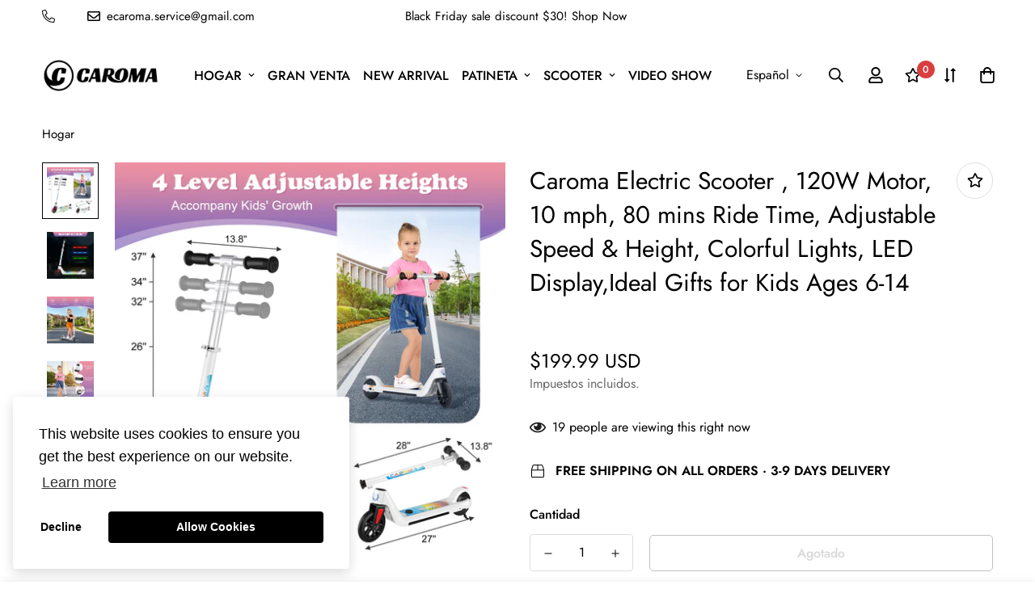

--- FILE ---
content_type: text/html; charset=utf-8
request_url: https://caromalife.com/es/products/caroma-electric-scooter-120w-motor-10-mph-80-mins-ride-time-adjustable-speed-height-colorful-lights-led-display-ideal-gifts-for-kids-ages-6-14
body_size: 52414
content:

<!doctype html>
<html
  class="no-js supports-no-cookies"
  lang="es"
  data-template="product"
  
>
<head>
  <meta name="p:domain_verify" content="c12ceaa3fc3d1d8280c8f49c12f5ea24"/>
<script type="text/javascript">window.$crisp=[];window.CRISP_WEBSITE_ID="b46ef3d9-979b-4b42-ba9e-618ff6e1b965";(function(){d=document;s=d.createElement("script");s.src="https://client.crisp.chat/l.js";s.async=1;d.getElementsByTagName("head")[0].appendChild(s);})();</script>
<script src="https://cdn.ecomposer.app/vendors/js/jquery.min.js"  crossorigin="anonymous" referrerpolicy="no-referrer"></script><meta charset="utf-8">
	<meta http-equiv="X-UA-Compatible" content="IE=edge">
	<meta name="viewport" content="width=device-width, initial-scale=1, maximum-scale=1.0, user-scalable=0">
	<meta name="theme-color" content="#000000"><link rel="canonical" href="https://caromalife.com/es/products/caroma-electric-scooter-120w-motor-10-mph-80-mins-ride-time-adjustable-speed-height-colorful-lights-led-display-ideal-gifts-for-kids-ages-6-14"><link rel="preload" as="style" href="//caromalife.com/cdn/shop/t/6/assets/product-template.css?v=8964270189328022931664528129"><link rel="preload" as="style" href="//caromalife.com/cdn/shop/t/6/assets/theme.css?v=155589907997806916841664528125">


<link rel="dns-prefetch" href="https://caromalife.com/es/products/caroma-electric-scooter-120w-motor-10-mph-80-mins-ride-time-adjustable-speed-height-colorful-lights-led-display-ideal-gifts-for-kids-ages-6-14" crossorigin>
<link rel="dns-prefetch" href="https://cdn.shopify.com" crossorigin>
<link rel="preconnect" href="https://caromalife.com/es/products/caroma-electric-scooter-120w-motor-10-mph-80-mins-ride-time-adjustable-speed-height-colorful-lights-led-display-ideal-gifts-for-kids-ages-6-14" crossorigin>
<link rel="preconnect" href="https://cdn.shopify.com" crossorigin>
<link rel="preload" as="style" href="//caromalife.com/cdn/shop/t/6/assets/chunk.css?v=136045962525215742471664528131">
<link rel="preload" as="script" href="//caromalife.com/cdn/shop/t/6/assets/app.min.js?v=2079968477485026601664528127">
<link rel="preload" as="script" href="//caromalife.com/cdn/shop/t/6/assets/foxkit-app.min.js?v=48166617155657649261664528124">
<link rel="preload" as="script" href="//caromalife.com/cdn/shop/t/6/assets/lazy-image.min.js?v=164341435460352801361664528129">

<link rel="shortcut icon" href="//caromalife.com/cdn/shop/files/CAROMA-removebg-preview.png?crop=center&height=32&v=1665643036&width=32" type="image/png"><title>Caroma Electric Scooter , 120W Motor, 10 mph, 80 mins Ride Time, Adjus</title><meta name="description" content="Electric Scooter Unisex - the perfect choice for parents looking for a safe, reliable and durable electric scooter for their kids! Designed with Safe Start Technology, this scooter requires both feet to be securely placed on the deck before the motor engages, ensuring your child&#39;s safety. The scooter features an easy-t"><meta property="og:site_name" content="CAROMA">
<meta property="og:url" content="https://caromalife.com/es/products/caroma-electric-scooter-120w-motor-10-mph-80-mins-ride-time-adjustable-speed-height-colorful-lights-led-display-ideal-gifts-for-kids-ages-6-14">
<meta property="og:title" content="Caroma Electric Scooter , 120W Motor, 10 mph, 80 mins Ride Time, Adjus">
<meta property="og:type" content="product">
<meta property="og:description" content="Electric Scooter Unisex - the perfect choice for parents looking for a safe, reliable and durable electric scooter for their kids! Designed with Safe Start Technology, this scooter requires both feet to be securely placed on the deck before the motor engages, ensuring your child&#39;s safety. The scooter features an easy-t"><meta property="og:image" content="http://caromalife.com/cdn/shop/files/4_fce42c43-ac70-423d-b7db-2efa4bbd21dc.jpg?v=1719996431">
<meta property="og:image:secure_url" content="https://caromalife.com/cdn/shop/files/4_fce42c43-ac70-423d-b7db-2efa4bbd21dc.jpg?v=1719996431">
<meta property="og:image:width" content="1600">
<meta property="og:image:height" content="1600"><meta property="og:price:amount" content="199.99">
<meta property="og:price:currency" content="USD"><meta name="twitter:site" content="@caroma_official"><meta name="twitter:card" content="summary_large_image">
<meta name="twitter:title" content="Caroma Electric Scooter , 120W Motor, 10 mph, 80 mins Ride Time, Adjus">
<meta name="twitter:description" content="Electric Scooter Unisex - the perfect choice for parents looking for a safe, reliable and durable electric scooter for their kids! Designed with Safe Start Technology, this scooter requires both feet to be securely placed on the deck before the motor engages, ensuring your child&#39;s safety. The scooter features an easy-t">

<style media="print" id="mn-font-style">
  @font-face {  font-family: SF-Heading-font;  font-weight:400;  src: url(https://cdn.shopify.com/s/files/1/0561/2742/2636/files/Jost-Regular.ttf?v=1618297125);  font-display: swap;}@font-face {  font-family: SF-Heading-font;  font-weight:500;  src: url(https://cdn.shopify.com/s/files/1/0561/2742/2636/files/Jost-Medium.ttf?v=1618297125);  font-display: swap;}@font-face {  font-family: SF-Heading-font;  font-weight:600;  src: url(https://cdn.shopify.com/s/files/1/0561/2742/2636/files/Jost-SemiBold.ttf?v=1618297125);  font-display: swap;}:root {  --font-stack-header: SF-Heading-font;  --font-weight-header: 400;}@font-face {  font-family: SF-Body-font;  font-weight:400;  src: url(https://cdn.shopify.com/s/files/1/0561/2742/2636/files/Jost-Regular.ttf?v=1618297125);  font-display: swap;}@font-face {  font-family: SF-Body-font;  font-weight:500;  src: url(https://cdn.shopify.com/s/files/1/0561/2742/2636/files/Jost-Medium.ttf?v=1618297125);  font-display: swap;}@font-face {  font-family: SF-Body-font;  font-weight:600;  src: url(https://cdn.shopify.com/s/files/1/0561/2742/2636/files/Jost-SemiBold.ttf?v=1618297125);  font-display: swap;}:root {  --font-stack-body: 'SF-Body-font';  --font-weight-body: 400;;}
</style>
<style media="print" id="mn-critical-css">
  html{font-size:calc(var(--font-base-size,16) * 1px)}body{font-family:var(--font-stack-body)!important;font-weight:var(--font-weight-body);font-style:var(--font-style-body);color:var(--color-body-text);font-size:calc(var(--font-base-size,16) * 1px);line-height:calc(var(--base-line-height) * 1px);scroll-behavior:smooth}body .h1,body .h2,body .h3,body .h4,body .h5,body .h6,body h1,body h2,body h3,body h4,body h5,body h6{font-family:var(--font-stack-header);font-weight:var(--font-weight-header);font-style:var(--font-style-header);color:var(--color-heading-text);line-height:normal}body .h1,body h1{font-size:calc(((var(--font-h1-mobile))/ (var(--font-base-size))) * 1rem)}body .h2,body h2{font-size:calc(((var(--font-h2-mobile))/ (var(--font-base-size))) * 1rem)}body .h3,body h3{font-size:calc(((var(--font-h3-mobile))/ (var(--font-base-size))) * 1rem)}body .h4,body h4{font-size:calc(((var(--font-h4-mobile))/ (var(--font-base-size))) * 1rem)}body .h5,body h5{font-size:calc(((var(--font-h5-mobile))/ (var(--font-base-size))) * 1rem)}body .h6,body h6{font-size:calc(((var(--font-h6-mobile))/ (var(--font-base-size))) * 1rem);line-height:1.4}@media only screen and (min-width:768px){body .h1,body h1{font-size:calc(((var(--font-h1-desktop))/ (var(--font-base-size))) * 1rem)}body .h2,body h2{font-size:calc(((var(--font-h2-desktop))/ (var(--font-base-size))) * 1rem)}body .h3,body h3{font-size:calc(((var(--font-h3-desktop))/ (var(--font-base-size))) * 1rem)}body .h4,body h4{font-size:calc(((var(--font-h4-desktop))/ (var(--font-base-size))) * 1rem)}body .h5,body h5{font-size:calc(((var(--font-h5-desktop))/ (var(--font-base-size))) * 1rem)}body .h6,body h6{font-size:calc(((var(--font-h6-desktop))/ (var(--font-base-size))) * 1rem)}}.swiper-wrapper{display:flex}.swiper-container:not(.swiper-container-initialized) .swiper-slide{width:calc(100% / var(--items,1));flex:0 0 auto}@media (max-width:1023px){.swiper-container:not(.swiper-container-initialized) .swiper-slide{min-width:40vw;flex:0 0 auto}}@media (max-width:767px){.swiper-container:not(.swiper-container-initialized) .swiper-slide{min-width:66vw;flex:0 0 auto}}.opacity-0{opacity:0}.opacity-100{opacity:1!important;}.placeholder-background{position:absolute;top:0;right:0;bottom:0;left:0;pointer-events:none}.placeholder-background--animation{background-color:#000;animation:placeholder-background-loading 1.5s infinite linear}[data-image-loading]{position:relative}[data-image-loading]:after{content:'';background-color:#000;animation:placeholder-background-loading 1.5s infinite linear;position:absolute;top:0;left:0;width:100%;height:100%;z-index:1}[data-image-loading] img.lazyload{opacity:0}[data-image-loading] img.lazyloaded{opacity:1}.no-js [data-image-loading]{animation-name:none}.lazyload--fade-in{opacity:0;transition:.25s all}.lazyload--fade-in.lazyloaded{opacity:1}@media (min-width:768px){.hidden.md\:block{display:block!important}.hidden.md\:flex{display:flex!important}.hidden.md\:grid{display:grid!important}}@media (min-width:1024px){.hidden.lg\:block{display:block!important}.hidden.lg\:flex{display:flex!important}.hidden.lg\:grid{display:grid!important}}@media (min-width:1280px){.hidden.xl\:block{display:block!important}.hidden.xl\:flex{display:flex!important}.hidden.xl\:grid{display:grid!important}}

  h1, .h1,
  h2, .h2,
  h3, .h3,
  h4, .h4,
  h5, .h5,
  h6, .h6 {
    letter-spacing: 0px;
  }
</style>

  <script>
  // https://codebeautify.org/jsviewer

  function _debounce(fn, wait = 300) {
    let t;
    return (...args) => {
      clearTimeout(t);
      t = setTimeout(() => fn.apply(this, args), wait);
    };
  }

  try {
    window.MinimogSettings = window.MinimogSettings || {};
    window.___mnag = 'userA' + (window.___mnag1 || '') + 'gent';

    var _mh = document.querySelector('header.sf-header__mobile');
    var _dh = document.querySelector('header.sf-header__desktop');
    // Set header height
    function _shh() {
      if (!_mh || !_dh) {
        _mh = document.querySelector('header.sf-header__mobile');
        _dh = document.querySelector('header.sf-header__desktop');
      }
      // Header
      var _hd = window.innerWidth < 1024 ? _mh : _dh;
      if (_hd) {
        document.documentElement.style.setProperty('--sf-header-height', _hd.offsetHeight + 'px');
        window.MinimogSettings.headerHeight = _hd.offsetHeight;
      }
    }

    // setTopbarHeight
    function _stbh() {
      // Topbar
      var _tb = document.querySelector('.sf-topbar');
      if (_tb) {
        document.documentElement.style.setProperty('--sf-topbar-height', _tb.offsetHeight + 'px');
        window.MinimogSettings.topbarHeight = _tb.offsetHeight;
      }
    }

    // setAnnouncementHeight
    function _sah() {
      // announcement_bar
      var _ab = document.querySelector('.announcement-bar');
      if (_ab) {
        document.documentElement.style.setProperty('--sf-announcement-height', _ab.offsetHeight + 'px');
        window.MinimogSettings.topbarHeight = _ab.offsetHeight;
      }
    }

    // setMainContentPadding
    function _smcp() {
      // pageTemplate
      var _pt = document.documentElement.dataset.template;
      if (window.innerWidth >= 1024) {
        if (_dh && _dh.dataset.transparent === "true") {
          if (_pt === 'index' || _pt === 'collection') {
            document.documentElement.style.setProperty('--main-content-padding-top', '0px');
          }
        }
      } else {
        document.documentElement.style.removeProperty('--main-content-padding-top');
      }
    }

    // calculateSectionsHeight
    function _csh() {_shh();_stbh();_sah();_smcp();}
    window.addEventListener('resize', _debounce(_csh, 1000));

    document.documentElement.className = document.documentElement.className.replace('supports-no-cookies', 'supports-cookies').replace('no-js', 'js');
  } catch (error) {
    console.warn('Failed to execute critical scripts', error);
  }

  try {
    // Page speed agent
    var _nu = navigator[window.___mnag];
    var _psas = [
      {
        'b': 'ome-Li',
        'c': 'ghth',
        'd': 'ouse',
        'a': 'Chr',
      },
      {
        'd': 'hts',
        'a': 'Sp',
        'c': 'nsig',
        'b': 'eed I',
      },
      {
        'b': ' Lin',
        'd': '6_64',
        'a': 'X11;',
        'c': 'ux x8',
      }
    ];
    function __fn(i) {
      return Object.keys(_psas[i]).sort().reduce(function (a, c) { return a + _psas[i][c] }, '');
    }

    var __isPSA = (_nu.indexOf(__fn(0)) > -1 || _nu.indexOf(__fn(1)) > -1 || _nu.indexOf(__fn(2)) > -1);
    // var __isPSA = true

    window.___mnag = '!1';
    _psas = null;
  } catch (err) {
    var __isPSA = false;
    var _psas = null;
    window.___mnag = '!1';
  }

  // activateFontAndCriticalCSS
  function afnc() {
    // fontStyle & criticalStyle
    var cs = document.getElementById('mn-critical-css');
    var fs = document.getElementById('mn-font-style');
    if (cs) cs.media = 'all';
    if (fs) fs.media = 'all';
  }

  if (!__isPSA) afnc();

  // __activateStyle(this)
  function __as(l) {
    l.rel = 'stylesheet';
    l.media = 'all';
    l.removeAttribute('onload');
  }

  // _onChunkStyleLoad(this)
  function __ocsl(l) {
    if (!__isPSA) __as(l);
  }

  window.__isPSA = __isPSA;
</script>

  
<style data-shopify>:root {		/* BODY */		--base-line-height: 28;		/* PRIMARY COLORS */		--color-primary: #000000;		--plyr-color-main: #000000;		--color-primary-darker: #333333;		/* TEXT COLORS */		--color-body-text: #000000;		--color-heading-text: #000000;		--color-sub-text: #666666;		--color-text-link: #000000;		--color-text-link-hover: #999999;		/* BUTTON COLORS */		--color-btn-bg:  #000000;		--color-btn-bg-hover: #000000;		--color-btn-text: #ffffff;		--color-btn-text-hover: #ffffff;    	--color-btn-secondary-border: #000000;    	--color-btn-secondary-text: #000000;		--btn-letter-spacing: 0px;		--btn-border-radius: 5px;		--btn-border-width: 1px;		--btn-line-height: 23px;				/* PRODUCT COLORS */		--product-title-color: #000000;		--product-sale-price-color: #666666;		--product-regular-price-color: #f12727;		--product-type-color: #666666;		--product-desc-color: #666666;		/* TOPBAR COLORS */		--color-topbar-background: #ffffff;		--color-topbar-text: #000000;		/* MENU BAR COLORS */		--color-menu-background: #000000;		--color-menu-text: #f8f8f8;		/* BORDER COLORS */		--color-border: #dedede;		/* FOOTER COLORS */		--color-footer-text: #000000;		--color-footer-subtext: #666666;		--color-footer-background: #f5f5f5;		--color-footer-link: #666666;		--color-footer-link-hover: #000000;		--color-footer-background-mobile: #F5F5F5;		/* FOOTER BOTTOM COLORS */		--color-footer-bottom-text: #000;		--color-footer-bottom-background: #f5f5f5;		--color-footer-bottom-background-mobile: #F5F5F5;		/* HEADER */		--color-header-text: #000000;		--color-header-transparent-text: #000000;		--color-main-background: #ffffff;		--color-field-background: #ffffff;		--color-header-background: #ffffff;		--color-cart-wishlist-count: #ffffff;		--bg-cart-wishlist-count: #da3f3f;		--swatch-item-background-default: #f7f8fa;		--text-gray-400: #777777;		--text-gray-9b: #9b9b9b;		--text-black: #000000;		--text-white: #ffffff;		--bg-gray-400: #f7f8fa;		--bg-black: #000000;		--rounded-full: 9999px;		--border-color-1: #eeeeee;		--border-color-2: #b2b2b2;		--border-color-3: #d2d2d2;		--border-color-4: #737373;		--color-secondary: #666666;		--color-success: #3a8735;		--color-warning: #ff706b;		--color-info: #959595;		--color-disabled: #cecece;		--bg-disabled: #f7f7f7;		--bg-hover: #737373;		--bg-color-tooltip: #000000;		--text-color-tooltip: #ffffff;		--color-image-overlay: #000000;		--opacity-image-overlay: 0.2;		--theme-shadow: 0 5px 15px 0 rgba(0, 0, 0, 0.07);    	--arrow-select-box: url(//caromalife.com/cdn/shop/t/6/assets/ar-down.svg?v=92728264558441377851664528131);		/* FONT SIZES */		--font-base-size: 16;		--font-btn-size: 16px;		--font-btn-weight: 500;		--font-h1-desktop: 54;		--font-h1-mobile: 50;		--font-h2-desktop: 42;		--font-h2-mobile: 37;		--font-h3-desktop: 31;		--font-h3-mobile: 28;		--font-h4-desktop: 27;		--font-h4-mobile: 24;		--font-h5-desktop: 23;		--font-h5-mobile: 20;		--font-h6-desktop: 21;		--font-h6-mobile: 19;    	--arrow-down-url: url(//caromalife.com/cdn/shop/t/6/assets/arrow-down.svg?v=157552497485556416461664528124);    	--arrow-down-white-url: url(//caromalife.com/cdn/shop/t/6/assets/arrow-down-white.svg?v=70535736727834135531664528130);    	--product-title-line-clamp: unset;		--spacing-sections-desktop: 100px;        --spacing-sections-tablet: 75px;        --spacing-sections-mobile: 50px;	}
</style><link media="print" onload="this.media = 'all'" rel="stylesheet" href="//caromalife.com/cdn/shop/t/6/assets/product-template.css?v=8964270189328022931664528129"><link type="text/css" href="//caromalife.com/cdn/shop/t/6/assets/custom.css?v=105997007003712207781664528169" rel="stylesheet">

<style data-shopify>body {
    --container-width: 1900;
    --fluid-container-width: 1620px;
    --fluid-container-offset: 65px;
    background-color: #ffffff;
  }
  [style*="--aspect-ratio"]:before {
    padding-top: calc(100% / (0.0001 + var(--aspect-ratio, 16/9)));
  }
  @media ( max-width: 767px ) {
    [style*="--aspect-ratio"]:before {
      padding-top: calc(100% / (0.0001 + var(--aspect-ratio-mobile, var(--aspect-ratio, 16/9)) ));
    }
  }.sf-topbar {  border-color: #eee;}.sf__index-icon-box .section-my {  padding-top: 45px;  padding-bottom: 45px;  margin-bottom: 0;  margin-top: 0;}.sf__index-icon-box {  border-top: 1px solid #eee;}.sf__font-normal {  font-weight: 400;}.sf__index-collection-list .collection-card__info h3 a {  font-weight: 400;  font-size: 24px;  line-height: 34px;  margin-bottom: 4px;}.sf__index-collection-list .collection-card__info p {  color: #666;}.sf__index-icon-box .sf-icon-box__text h3 {  line-height: 26px;  font-size: 20px;  font-weight: 500;}@media (min-width: 1536px) {  .sf__index-slideshow .slide__block-title {    font-size: 100px;    line-height: 95px;  }}@media (max-width: 576px) {  .sf__index-slideshow a.sf__mobile-button,  .sf__index-product-tab .sf__btn-primary,  .sf__index-product-tab .sf__btn-secondary {    width: 100%;  }  .sf__index-collection-list .section__heading {    text-align: center;  }  .sf__index-collection-list .collection-card__info h3 a {    font-weight: 500;  }  .sf__index-collection-list .collection-card__info p {    font-size: 14px;    line-height: 20px;  }  .sf__index-icon-box .sf-icon-box__text h3 {    font-size: 18px;    margin-bottom: 2px;  }}
</style>

  

  <link href="//caromalife.com/cdn/shop/t/6/assets/theme.css?v=155589907997806916841664528125" rel="stylesheet" type="text/css" media="all" />
  <link href="//caromalife.com/cdn/shop/t/6/assets/chunk.css?v=136045962525215742471664528131" rel="stylesheet" type="text/css" media="all" />

  <script src="//caromalife.com/cdn/shop/t/6/assets/theme-global.js?v=57777481096624029791664528130" defer="defer"></script>
  <script src="//caromalife.com/cdn/shop/t/6/assets/product-form.min.js?v=86221198764360150501664528129" defer="defer"></script>
  <script src="//caromalife.com/cdn/shop/t/6/assets/lazy-image.min.js?v=164341435460352801361664528129" defer="defer"></script>

  
  <script>
  
  if (typeof window.TranslationLab === 'undefined') {
    window.TranslationLab = {};
  }
  
  if (typeof window.TranslationLab.Currency === 'undefined') {
    window.TranslationLab.Currency = {};
  }
  
  window.TranslationLab.Currency.currencyFormatSelector = '.f-price-item, .f-price-item--regular';
  
  </script>
  

  <script>window.performance && window.performance.mark && window.performance.mark('shopify.content_for_header.start');</script><meta name="google-site-verification" content="_cjAw-VtfXB9SMVSRuX7JyCTH2gSAJ1zU0PlFBeJAi4">
<meta name="google-site-verification" content="8DPbKUEK2Xh4BrZdxPuF7o270uEhWo2-jF42ZsAogy0">
<meta name="google-site-verification" content="bSr3HZcMlKhG50KZxNEW6vKh5tDHdGWqB6vz8cjluVc">
<meta name="google-site-verification" content="PsWIzPPv_feRsPE2aahYLFJlSmDtJxGgbFoeMo62KqM">
<meta id="shopify-digital-wallet" name="shopify-digital-wallet" content="/54926802989/digital_wallets/dialog">
<meta name="shopify-checkout-api-token" content="1e2bc37bfd0bd13c05e8b70aa8c84a90">
<meta id="in-context-paypal-metadata" data-shop-id="54926802989" data-venmo-supported="false" data-environment="production" data-locale="es_ES" data-paypal-v4="true" data-currency="USD">
<link rel="alternate" hreflang="x-default" href="https://caromalife.com/products/caroma-electric-scooter-120w-motor-10-mph-80-mins-ride-time-adjustable-speed-height-colorful-lights-led-display-ideal-gifts-for-kids-ages-6-14">
<link rel="alternate" hreflang="en" href="https://caromalife.com/products/caroma-electric-scooter-120w-motor-10-mph-80-mins-ride-time-adjustable-speed-height-colorful-lights-led-display-ideal-gifts-for-kids-ages-6-14">
<link rel="alternate" hreflang="fr" href="https://caromalife.com/fr/products/caroma-electric-scooter-120w-motor-10-mph-80-mins-ride-time-adjustable-speed-height-colorful-lights-led-display-ideal-gifts-for-kids-ages-6-14">
<link rel="alternate" hreflang="de" href="https://caromalife.com/de/products/caroma-electric-scooter-120w-motor-10-mph-80-mins-ride-time-adjustable-speed-height-colorful-lights-led-display-ideal-gifts-for-kids-ages-6-14">
<link rel="alternate" hreflang="es" href="https://caromalife.com/es/products/caroma-electric-scooter-120w-motor-10-mph-80-mins-ride-time-adjustable-speed-height-colorful-lights-led-display-ideal-gifts-for-kids-ages-6-14">
<link rel="alternate" type="application/json+oembed" href="https://caromalife.com/es/products/caroma-electric-scooter-120w-motor-10-mph-80-mins-ride-time-adjustable-speed-height-colorful-lights-led-display-ideal-gifts-for-kids-ages-6-14.oembed">
<script async="async" src="/checkouts/internal/preloads.js?locale=es-US"></script>
<script id="shopify-features" type="application/json">{"accessToken":"1e2bc37bfd0bd13c05e8b70aa8c84a90","betas":["rich-media-storefront-analytics"],"domain":"caromalife.com","predictiveSearch":true,"shopId":54926802989,"locale":"es"}</script>
<script>var Shopify = Shopify || {};
Shopify.shop = "e-caroma.myshopify.com";
Shopify.locale = "es";
Shopify.currency = {"active":"USD","rate":"1.0"};
Shopify.country = "US";
Shopify.theme = {"name":"Minimog-3.0.0","id":127455526957,"schema_name":"Minimog - OS 2.0","schema_version":"3.0.0","theme_store_id":null,"role":"main"};
Shopify.theme.handle = "null";
Shopify.theme.style = {"id":null,"handle":null};
Shopify.cdnHost = "caromalife.com/cdn";
Shopify.routes = Shopify.routes || {};
Shopify.routes.root = "/es/";</script>
<script type="module">!function(o){(o.Shopify=o.Shopify||{}).modules=!0}(window);</script>
<script>!function(o){function n(){var o=[];function n(){o.push(Array.prototype.slice.apply(arguments))}return n.q=o,n}var t=o.Shopify=o.Shopify||{};t.loadFeatures=n(),t.autoloadFeatures=n()}(window);</script>
<script id="shop-js-analytics" type="application/json">{"pageType":"product"}</script>
<script defer="defer" async type="module" src="//caromalife.com/cdn/shopifycloud/shop-js/modules/v2/client.init-shop-cart-sync_CvZOh8Af.es.esm.js"></script>
<script defer="defer" async type="module" src="//caromalife.com/cdn/shopifycloud/shop-js/modules/v2/chunk.common_3Rxs6Qxh.esm.js"></script>
<script type="module">
  await import("//caromalife.com/cdn/shopifycloud/shop-js/modules/v2/client.init-shop-cart-sync_CvZOh8Af.es.esm.js");
await import("//caromalife.com/cdn/shopifycloud/shop-js/modules/v2/chunk.common_3Rxs6Qxh.esm.js");

  window.Shopify.SignInWithShop?.initShopCartSync?.({"fedCMEnabled":true,"windoidEnabled":true});

</script>
<script>(function() {
  var isLoaded = false;
  function asyncLoad() {
    if (isLoaded) return;
    isLoaded = true;
    var urls = ["https:\/\/cdn.ryviu.com\/v\/static\/js\/app.js?shop=e-caroma.myshopify.com","https:\/\/pixel.orichi.info\/Content\/orichipixel.min.js?v=638149576267916063\u0026shop=e-caroma.myshopify.com","https:\/\/seo.apps.avada.io\/scripttag\/avada-seo-installed.js?shop=e-caroma.myshopify.com","https:\/\/shopify.seon.io\/app.js?shop=e-caroma.myshopify.com","https:\/\/services.nofraud.com\/js\/device.js?shop=e-caroma.myshopify.com","https:\/\/app.avada.io\/avada-sdk.min.js?shop=e-caroma.myshopify.com","https:\/\/cdn.shopify.com\/s\/files\/1\/0449\/2568\/1820\/t\/4\/assets\/booster_currency.js?v=1624978055\u0026shop=e-caroma.myshopify.com","https:\/\/cdn.shopify.com\/s\/files\/1\/0449\/2568\/1820\/t\/4\/assets\/booster_currency.js?v=1624978055\u0026shop=e-caroma.myshopify.com","\/\/cdn.shopify.com\/proxy\/9c9e21f0a510c093d673c4d6bc67d34c0c1624af506cb1842dd0957d1cd0f2c7\/api.goaffpro.com\/loader.js?shop=e-caroma.myshopify.com\u0026sp-cache-control=cHVibGljLCBtYXgtYWdlPTkwMA","\/\/sfo2.digitaloceanspaces.com\/woohoo\/public\/script\/26944\/script.js?1759279228\u0026shop=e-caroma.myshopify.com"];
    for (var i = 0; i < urls.length; i++) {
      var s = document.createElement('script');
      s.type = 'text/javascript';
      s.async = true;
      s.src = urls[i];
      var x = document.getElementsByTagName('script')[0];
      x.parentNode.insertBefore(s, x);
    }
  };
  if(window.attachEvent) {
    window.attachEvent('onload', asyncLoad);
  } else {
    window.addEventListener('load', asyncLoad, false);
  }
})();</script>
<script id="__st">var __st={"a":54926802989,"offset":-28800,"reqid":"6797f56a-928b-46a8-9ace-c98a834b5d1c-1768832119","pageurl":"caromalife.com\/es\/products\/caroma-electric-scooter-120w-motor-10-mph-80-mins-ride-time-adjustable-speed-height-colorful-lights-led-display-ideal-gifts-for-kids-ages-6-14","u":"d560d41fa57f","p":"product","rtyp":"product","rid":7981548634157};</script>
<script>window.ShopifyPaypalV4VisibilityTracking = true;</script>
<script id="captcha-bootstrap">!function(){'use strict';const t='contact',e='account',n='new_comment',o=[[t,t],['blogs',n],['comments',n],[t,'customer']],c=[[e,'customer_login'],[e,'guest_login'],[e,'recover_customer_password'],[e,'create_customer']],r=t=>t.map((([t,e])=>`form[action*='/${t}']:not([data-nocaptcha='true']) input[name='form_type'][value='${e}']`)).join(','),a=t=>()=>t?[...document.querySelectorAll(t)].map((t=>t.form)):[];function s(){const t=[...o],e=r(t);return a(e)}const i='password',u='form_key',d=['recaptcha-v3-token','g-recaptcha-response','h-captcha-response',i],f=()=>{try{return window.sessionStorage}catch{return}},m='__shopify_v',_=t=>t.elements[u];function p(t,e,n=!1){try{const o=window.sessionStorage,c=JSON.parse(o.getItem(e)),{data:r}=function(t){const{data:e,action:n}=t;return t[m]||n?{data:e,action:n}:{data:t,action:n}}(c);for(const[e,n]of Object.entries(r))t.elements[e]&&(t.elements[e].value=n);n&&o.removeItem(e)}catch(o){console.error('form repopulation failed',{error:o})}}const l='form_type',E='cptcha';function T(t){t.dataset[E]=!0}const w=window,h=w.document,L='Shopify',v='ce_forms',y='captcha';let A=!1;((t,e)=>{const n=(g='f06e6c50-85a8-45c8-87d0-21a2b65856fe',I='https://cdn.shopify.com/shopifycloud/storefront-forms-hcaptcha/ce_storefront_forms_captcha_hcaptcha.v1.5.2.iife.js',D={infoText:'Protegido por hCaptcha',privacyText:'Privacidad',termsText:'Términos'},(t,e,n)=>{const o=w[L][v],c=o.bindForm;if(c)return c(t,g,e,D).then(n);var r;o.q.push([[t,g,e,D],n]),r=I,A||(h.body.append(Object.assign(h.createElement('script'),{id:'captcha-provider',async:!0,src:r})),A=!0)});var g,I,D;w[L]=w[L]||{},w[L][v]=w[L][v]||{},w[L][v].q=[],w[L][y]=w[L][y]||{},w[L][y].protect=function(t,e){n(t,void 0,e),T(t)},Object.freeze(w[L][y]),function(t,e,n,w,h,L){const[v,y,A,g]=function(t,e,n){const i=e?o:[],u=t?c:[],d=[...i,...u],f=r(d),m=r(i),_=r(d.filter((([t,e])=>n.includes(e))));return[a(f),a(m),a(_),s()]}(w,h,L),I=t=>{const e=t.target;return e instanceof HTMLFormElement?e:e&&e.form},D=t=>v().includes(t);t.addEventListener('submit',(t=>{const e=I(t);if(!e)return;const n=D(e)&&!e.dataset.hcaptchaBound&&!e.dataset.recaptchaBound,o=_(e),c=g().includes(e)&&(!o||!o.value);(n||c)&&t.preventDefault(),c&&!n&&(function(t){try{if(!f())return;!function(t){const e=f();if(!e)return;const n=_(t);if(!n)return;const o=n.value;o&&e.removeItem(o)}(t);const e=Array.from(Array(32),(()=>Math.random().toString(36)[2])).join('');!function(t,e){_(t)||t.append(Object.assign(document.createElement('input'),{type:'hidden',name:u})),t.elements[u].value=e}(t,e),function(t,e){const n=f();if(!n)return;const o=[...t.querySelectorAll(`input[type='${i}']`)].map((({name:t})=>t)),c=[...d,...o],r={};for(const[a,s]of new FormData(t).entries())c.includes(a)||(r[a]=s);n.setItem(e,JSON.stringify({[m]:1,action:t.action,data:r}))}(t,e)}catch(e){console.error('failed to persist form',e)}}(e),e.submit())}));const S=(t,e)=>{t&&!t.dataset[E]&&(n(t,e.some((e=>e===t))),T(t))};for(const o of['focusin','change'])t.addEventListener(o,(t=>{const e=I(t);D(e)&&S(e,y())}));const B=e.get('form_key'),M=e.get(l),P=B&&M;t.addEventListener('DOMContentLoaded',(()=>{const t=y();if(P)for(const e of t)e.elements[l].value===M&&p(e,B);[...new Set([...A(),...v().filter((t=>'true'===t.dataset.shopifyCaptcha))])].forEach((e=>S(e,t)))}))}(h,new URLSearchParams(w.location.search),n,t,e,['guest_login'])})(!0,!0)}();</script>
<script integrity="sha256-4kQ18oKyAcykRKYeNunJcIwy7WH5gtpwJnB7kiuLZ1E=" data-source-attribution="shopify.loadfeatures" defer="defer" src="//caromalife.com/cdn/shopifycloud/storefront/assets/storefront/load_feature-a0a9edcb.js" crossorigin="anonymous"></script>
<script data-source-attribution="shopify.dynamic_checkout.dynamic.init">var Shopify=Shopify||{};Shopify.PaymentButton=Shopify.PaymentButton||{isStorefrontPortableWallets:!0,init:function(){window.Shopify.PaymentButton.init=function(){};var t=document.createElement("script");t.src="https://caromalife.com/cdn/shopifycloud/portable-wallets/latest/portable-wallets.es.js",t.type="module",document.head.appendChild(t)}};
</script>
<script data-source-attribution="shopify.dynamic_checkout.buyer_consent">
  function portableWalletsHideBuyerConsent(e){var t=document.getElementById("shopify-buyer-consent"),n=document.getElementById("shopify-subscription-policy-button");t&&n&&(t.classList.add("hidden"),t.setAttribute("aria-hidden","true"),n.removeEventListener("click",e))}function portableWalletsShowBuyerConsent(e){var t=document.getElementById("shopify-buyer-consent"),n=document.getElementById("shopify-subscription-policy-button");t&&n&&(t.classList.remove("hidden"),t.removeAttribute("aria-hidden"),n.addEventListener("click",e))}window.Shopify?.PaymentButton&&(window.Shopify.PaymentButton.hideBuyerConsent=portableWalletsHideBuyerConsent,window.Shopify.PaymentButton.showBuyerConsent=portableWalletsShowBuyerConsent);
</script>
<script>
  function portableWalletsCleanup(e){e&&e.src&&console.error("Failed to load portable wallets script "+e.src);var t=document.querySelectorAll("shopify-accelerated-checkout .shopify-payment-button__skeleton, shopify-accelerated-checkout-cart .wallet-cart-button__skeleton"),e=document.getElementById("shopify-buyer-consent");for(let e=0;e<t.length;e++)t[e].remove();e&&e.remove()}function portableWalletsNotLoadedAsModule(e){e instanceof ErrorEvent&&"string"==typeof e.message&&e.message.includes("import.meta")&&"string"==typeof e.filename&&e.filename.includes("portable-wallets")&&(window.removeEventListener("error",portableWalletsNotLoadedAsModule),window.Shopify.PaymentButton.failedToLoad=e,"loading"===document.readyState?document.addEventListener("DOMContentLoaded",window.Shopify.PaymentButton.init):window.Shopify.PaymentButton.init())}window.addEventListener("error",portableWalletsNotLoadedAsModule);
</script>

<script type="module" src="https://caromalife.com/cdn/shopifycloud/portable-wallets/latest/portable-wallets.es.js" onError="portableWalletsCleanup(this)" crossorigin="anonymous"></script>
<script nomodule>
  document.addEventListener("DOMContentLoaded", portableWalletsCleanup);
</script>

<link id="shopify-accelerated-checkout-styles" rel="stylesheet" media="screen" href="https://caromalife.com/cdn/shopifycloud/portable-wallets/latest/accelerated-checkout-backwards-compat.css" crossorigin="anonymous">
<style id="shopify-accelerated-checkout-cart">
        #shopify-buyer-consent {
  margin-top: 1em;
  display: inline-block;
  width: 100%;
}

#shopify-buyer-consent.hidden {
  display: none;
}

#shopify-subscription-policy-button {
  background: none;
  border: none;
  padding: 0;
  text-decoration: underline;
  font-size: inherit;
  cursor: pointer;
}

#shopify-subscription-policy-button::before {
  box-shadow: none;
}

      </style>

<script>window.performance && window.performance.mark && window.performance.mark('shopify.content_for_header.end');</script>
<style type='text/css'>
  .baCountry{width:30px;height:20px;display:inline-block;vertical-align:middle;margin-right:6px;background-size:30px!important;border-radius:4px;background-repeat:no-repeat}
  .baCountry-traditional .baCountry{background-image:url(https://cdn.shopify.com/s/files/1/0194/1736/6592/t/1/assets/ba-flags.png?=14261939516959647149);height:19px!important}
  .baCountry-modern .baCountry{background-image:url(https://cdn.shopify.com/s/files/1/0194/1736/6592/t/1/assets/ba-flags.png?=14261939516959647149)}
  .baCountry-NO-FLAG{background-position:0 0}.baCountry-AD{background-position:0 -20px}.baCountry-AED{background-position:0 -40px}.baCountry-AFN{background-position:0 -60px}.baCountry-AG{background-position:0 -80px}.baCountry-AI{background-position:0 -100px}.baCountry-ALL{background-position:0 -120px}.baCountry-AMD{background-position:0 -140px}.baCountry-AOA{background-position:0 -160px}.baCountry-ARS{background-position:0 -180px}.baCountry-AS{background-position:0 -200px}.baCountry-AT{background-position:0 -220px}.baCountry-AUD{background-position:0 -240px}.baCountry-AWG{background-position:0 -260px}.baCountry-AZN{background-position:0 -280px}.baCountry-BAM{background-position:0 -300px}.baCountry-BBD{background-position:0 -320px}.baCountry-BDT{background-position:0 -340px}.baCountry-BE{background-position:0 -360px}.baCountry-BF{background-position:0 -380px}.baCountry-BGN{background-position:0 -400px}.baCountry-BHD{background-position:0 -420px}.baCountry-BIF{background-position:0 -440px}.baCountry-BJ{background-position:0 -460px}.baCountry-BMD{background-position:0 -480px}.baCountry-BND{background-position:0 -500px}.baCountry-BOB{background-position:0 -520px}.baCountry-BRL{background-position:0 -540px}.baCountry-BSD{background-position:0 -560px}.baCountry-BTN{background-position:0 -580px}.baCountry-BWP{background-position:0 -600px}.baCountry-BYN{background-position:0 -620px}.baCountry-BZD{background-position:0 -640px}.baCountry-CAD{background-position:0 -660px}.baCountry-CC{background-position:0 -680px}.baCountry-CDF{background-position:0 -700px}.baCountry-CG{background-position:0 -720px}.baCountry-CHF{background-position:0 -740px}.baCountry-CI{background-position:0 -760px}.baCountry-CK{background-position:0 -780px}.baCountry-CLP{background-position:0 -800px}.baCountry-CM{background-position:0 -820px}.baCountry-CNY{background-position:0 -840px}.baCountry-COP{background-position:0 -860px}.baCountry-CRC{background-position:0 -880px}.baCountry-CU{background-position:0 -900px}.baCountry-CX{background-position:0 -920px}.baCountry-CY{background-position:0 -940px}.baCountry-CZK{background-position:0 -960px}.baCountry-DE{background-position:0 -980px}.baCountry-DJF{background-position:0 -1000px}.baCountry-DKK{background-position:0 -1020px}.baCountry-DM{background-position:0 -1040px}.baCountry-DOP{background-position:0 -1060px}.baCountry-DZD{background-position:0 -1080px}.baCountry-EC{background-position:0 -1100px}.baCountry-EE{background-position:0 -1120px}.baCountry-EGP{background-position:0 -1140px}.baCountry-ER{background-position:0 -1160px}.baCountry-ES{background-position:0 -1180px}.baCountry-ETB{background-position:0 -1200px}.baCountry-EUR{background-position:0 -1220px}.baCountry-FI{background-position:0 -1240px}.baCountry-FJD{background-position:0 -1260px}.baCountry-FKP{background-position:0 -1280px}.baCountry-FO{background-position:0 -1300px}.baCountry-FR{background-position:0 -1320px}.baCountry-GA{background-position:0 -1340px}.baCountry-GBP{background-position:0 -1360px}.baCountry-GD{background-position:0 -1380px}.baCountry-GEL{background-position:0 -1400px}.baCountry-GHS{background-position:0 -1420px}.baCountry-GIP{background-position:0 -1440px}.baCountry-GL{background-position:0 -1460px}.baCountry-GMD{background-position:0 -1480px}.baCountry-GNF{background-position:0 -1500px}.baCountry-GQ{background-position:0 -1520px}.baCountry-GR{background-position:0 -1540px}.baCountry-GTQ{background-position:0 -1560px}.baCountry-GU{background-position:0 -1580px}.baCountry-GW{background-position:0 -1600px}.baCountry-HKD{background-position:0 -1620px}.baCountry-HNL{background-position:0 -1640px}.baCountry-HRK{background-position:0 -1660px}.baCountry-HTG{background-position:0 -1680px}.baCountry-HUF{background-position:0 -1700px}.baCountry-IDR{background-position:0 -1720px}.baCountry-IE{background-position:0 -1740px}.baCountry-ILS{background-position:0 -1760px}.baCountry-INR{background-position:0 -1780px}.baCountry-IO{background-position:0 -1800px}.baCountry-IQD{background-position:0 -1820px}.baCountry-IRR{background-position:0 -1840px}.baCountry-ISK{background-position:0 -1860px}.baCountry-IT{background-position:0 -1880px}.baCountry-JMD{background-position:0 -1900px}.baCountry-JOD{background-position:0 -1920px}.baCountry-JPY{background-position:0 -1940px}.baCountry-KES{background-position:0 -1960px}.baCountry-KGS{background-position:0 -1980px}.baCountry-KHR{background-position:0 -2000px}.baCountry-KI{background-position:0 -2020px}.baCountry-KMF{background-position:0 -2040px}.baCountry-KN{background-position:0 -2060px}.baCountry-KP{background-position:0 -2080px}.baCountry-KRW{background-position:0 -2100px}.baCountry-KWD{background-position:0 -2120px}.baCountry-KYD{background-position:0 -2140px}.baCountry-KZT{background-position:0 -2160px}.baCountry-LBP{background-position:0 -2180px}.baCountry-LI{background-position:0 -2200px}.baCountry-LKR{background-position:0 -2220px}.baCountry-LRD{background-position:0 -2240px}.baCountry-LSL{background-position:0 -2260px}.baCountry-LT{background-position:0 -2280px}.baCountry-LU{background-position:0 -2300px}.baCountry-LV{background-position:0 -2320px}.baCountry-LYD{background-position:0 -2340px}.baCountry-MAD{background-position:0 -2360px}.baCountry-MC{background-position:0 -2380px}.baCountry-MDL{background-position:0 -2400px}.baCountry-ME{background-position:0 -2420px}.baCountry-MGA{background-position:0 -2440px}.baCountry-MKD{background-position:0 -2460px}.baCountry-ML{background-position:0 -2480px}.baCountry-MMK{background-position:0 -2500px}.baCountry-MN{background-position:0 -2520px}.baCountry-MOP{background-position:0 -2540px}.baCountry-MQ{background-position:0 -2560px}.baCountry-MR{background-position:0 -2580px}.baCountry-MS{background-position:0 -2600px}.baCountry-MT{background-position:0 -2620px}.baCountry-MUR{background-position:0 -2640px}.baCountry-MVR{background-position:0 -2660px}.baCountry-MWK{background-position:0 -2680px}.baCountry-MXN{background-position:0 -2700px}.baCountry-MYR{background-position:0 -2720px}.baCountry-MZN{background-position:0 -2740px}.baCountry-NAD{background-position:0 -2760px}.baCountry-NE{background-position:0 -2780px}.baCountry-NF{background-position:0 -2800px}.baCountry-NG{background-position:0 -2820px}.baCountry-NIO{background-position:0 -2840px}.baCountry-NL{background-position:0 -2860px}.baCountry-NOK{background-position:0 -2880px}.baCountry-NPR{background-position:0 -2900px}.baCountry-NR{background-position:0 -2920px}.baCountry-NU{background-position:0 -2940px}.baCountry-NZD{background-position:0 -2960px}.baCountry-OMR{background-position:0 -2980px}.baCountry-PAB{background-position:0 -3000px}.baCountry-PEN{background-position:0 -3020px}.baCountry-PGK{background-position:0 -3040px}.baCountry-PHP{background-position:0 -3060px}.baCountry-PKR{background-position:0 -3080px}.baCountry-PLN{background-position:0 -3100px}.baCountry-PR{background-position:0 -3120px}.baCountry-PS{background-position:0 -3140px}.baCountry-PT{background-position:0 -3160px}.baCountry-PW{background-position:0 -3180px}.baCountry-QAR{background-position:0 -3200px}.baCountry-RON{background-position:0 -3220px}.baCountry-RSD{background-position:0 -3240px}.baCountry-RUB{background-position:0 -3260px}.baCountry-RWF{background-position:0 -3280px}.baCountry-SAR{background-position:0 -3300px}.baCountry-SBD{background-position:0 -3320px}.baCountry-SCR{background-position:0 -3340px}.baCountry-SDG{background-position:0 -3360px}.baCountry-SEK{background-position:0 -3380px}.baCountry-SGD{background-position:0 -3400px}.baCountry-SI{background-position:0 -3420px}.baCountry-SK{background-position:0 -3440px}.baCountry-SLL{background-position:0 -3460px}.baCountry-SM{background-position:0 -3480px}.baCountry-SN{background-position:0 -3500px}.baCountry-SO{background-position:0 -3520px}.baCountry-SRD{background-position:0 -3540px}.baCountry-SSP{background-position:0 -3560px}.baCountry-STD{background-position:0 -3580px}.baCountry-SV{background-position:0 -3600px}.baCountry-SYP{background-position:0 -3620px}.baCountry-SZL{background-position:0 -3640px}.baCountry-TC{background-position:0 -3660px}.baCountry-TD{background-position:0 -3680px}.baCountry-TG{background-position:0 -3700px}.baCountry-THB{background-position:0 -3720px}.baCountry-TJS{background-position:0 -3740px}.baCountry-TK{background-position:0 -3760px}.baCountry-TMT{background-position:0 -3780px}.baCountry-TND{background-position:0 -3800px}.baCountry-TOP{background-position:0 -3820px}.baCountry-TRY{background-position:0 -3840px}.baCountry-TTD{background-position:0 -3860px}.baCountry-TWD{background-position:0 -3880px}.baCountry-TZS{background-position:0 -3900px}.baCountry-UAH{background-position:0 -3920px}.baCountry-UGX{background-position:0 -3940px}.baCountry-USD{background-position:0 -3960px}.baCountry-UYU{background-position:0 -3980px}.baCountry-UZS{background-position:0 -4000px}.baCountry-VEF{background-position:0 -4020px}.baCountry-VG{background-position:0 -4040px}.baCountry-VI{background-position:0 -4060px}.baCountry-VND{background-position:0 -4080px}.baCountry-VUV{background-position:0 -4100px}.baCountry-WST{background-position:0 -4120px}.baCountry-XAF{background-position:0 -4140px}.baCountry-XPF{background-position:0 -4160px}.baCountry-YER{background-position:0 -4180px}.baCountry-ZAR{background-position:0 -4200px}.baCountry-ZM{background-position:0 -4220px}.baCountry-ZW{background-position:0 -4240px}
  .bacurr-checkoutNotice{margin: 3px 10px 0 10px;left: 0;right: 0;text-align: center;}
  @media (min-width:750px) {.bacurr-checkoutNotice{position: absolute;}}
</style>

<script>
    window.baCurr = window.baCurr || {};
    window.baCurr.config = {}; window.baCurr.rePeat = function () {};
    Object.assign(window.baCurr.config, {
      "enabled":false,
      "manual_placement":"",
      "night_time":false,
      "round_by_default":false,
      "display_position":"bottom_left",
      "display_position_type":"floating",
      "custom_code":{"css":""},
      "flag_type":"countryandmoney",
      "flag_design":"modern",
      "round_style":"none",
      "round_dec":"",
      "chosen_cur":[{"USD":"US Dollar (USD)"},{"EUR":"Euro (EUR)"},{"GBP":"British Pound (GBP)"},{"CAD":"Canadian Dollar (CAD)"},{"AUD":"Australian Dollar (AUD)"}],
      "desktop_visible":false,
      "mob_visible":false,
      "money_mouse_show":false,
      "textColor":"",
      "flag_theme":"default",
      "selector_hover_hex":"",
      "lightning":false,
      "mob_manual_placement":"",
      "mob_placement":"bottom_left",
      "mob_placement_type":"floating",
      "moneyWithCurrencyFormat":false,
      "ui_style":"default",
      "user_curr":"",
      "auto_loc":false,
      "auto_pref":false,
      "selector_bg_hex":"",
      "selector_border_type":"noBorder",
      "cart_alert_bg_hex":"",
      "cart_alert_note":"",
      "cart_alert_state":false,
      "cart_alert_font_hex":""
    },{
      money_format: "\u003cspan class=\"tlab-currency-format\"\u003e${{amount}}\u003c\/span\u003e",
      money_with_currency_format: "\u003cspan class=\"tlab-currency-format\"\u003e${{amount}} USD\u003c\/span\u003e",
      user_curr: "USD"
    });
    window.baCurr.config.multi_curr = [];
    
    window.baCurr.config.final_currency = "USD" || '';
    window.baCurr.config.multi_curr = "USD".split(',') || '';

    (function(window, document) {"use strict";
      function onload(){
        function insertPopupMessageJs(){
          var head = document.getElementsByTagName('head')[0];
          var script = document.createElement('script');
          script.src = ('https:' == document.location.protocol ? 'https://' : 'http://') + 'currency.boosterapps.com/preview_curr.js';
          script.type = 'text/javascript';
          head.appendChild(script);
        }

        if(document.location.search.indexOf("preview_cur=1") > -1){
          setTimeout(function(){
            window.currency_preview_result = document.getElementById("baCurrSelector").length > 0 ? 'success' : 'error';
            insertPopupMessageJs();
          }, 1000);
        }
      }

      var head = document.getElementsByTagName('head')[0];
      var script = document.createElement('script');
      script.src = ('https:' == document.location.protocol ? 'https://' : 'http://') + "";
      script.type = 'text/javascript';
      script.onload = script.onreadystatechange = function() {
      if (script.readyState) {
        if (script.readyState === 'complete' || script.readyState === 'loaded') {
          script.onreadystatechange = null;
            onload();
          }
        }
        else {
          onload();
        }
      };
      head.appendChild(script);

    }(window, document));
</script>

<!-- BEGIN app block: shopify://apps/ryviu-product-reviews-app/blocks/ryviu-js/807ad6ed-1a6a-4559-abea-ed062858d9da -->
<script>
  // RYVIU APP :: Settings
  var ryviu_global_settings = {"form":"{\"showTitle\":true,\"titleForm\":\"Rate Us\",\"titleName\":\"Your Name\",\"colorInput\":\"#464646\",\"colorTitle\":\"#696969\",\"noticeName\":\"Your name is required field\",\"titleEmail\":\"Your Email\",\"autoPublish\":true,\"colorNotice\":\"#dd2c00\",\"colorSubmit\":\"#ffffff\",\"noticeEmail\":\"Your email is required and valid email\",\"titleSubmit\":\"Submit Your Review\",\"titleSubject\":\"Review Title\",\"titleSuccess\":\"Thank you! Your review is submited.\",\"colorStarForm\":\"#ececec\",\"noticeSubject\":\"Title is required field\",\"showtitleForm\":true,\"titleMessenger\":\"Review Content\",\"noticeMessenger\":\"Your review is required field\",\"placeholderName\":\"John Smith\",\"starActivecolor\":\"#fdbc00\",\"backgroundSubmit\":\"#00aeef\",\"placeholderEmail\":\"example@yourdomain.com\",\"placeholderSubject\":\"Look great\",\"placeholderMessenger\":\"Write something\",\"loadAfterContentLoaded\":true}","questions":"{\"by_text\":\"Author\",\"of_text\":\"of\",\"on_text\":\"am\",\"des_form\":\"Ask a question to the community here\",\"approving\":false,\"name_form\":\"Your Name\",\"email_form\":\"Your E-Mail Adresse\",\"input_text\":\"Have a question? Search for answers\",\"title_form\":\"No answer found?\",\"answer_form\":\"Your answers\",\"answer_text\":\"Answer question\",\"newest_text\":\"Latest New\",\"notice_form\":\"Complete before submitting\",\"submit_form\":\"Send a question\",\"helpful_text\":\"Most helpful\",\"showing_text\":\"Show\",\"question_form\":\"Your question\",\"titleCustomer\":\"\",\"community_text\":\"Ask the community here\",\"preguntas_text\":\"preguntas\",\"title_answer_form\":\"Answer question\",\"ask_community_text\":\"Ask the community\",\"submit_answer_form\":\"Send a reply\",\"write_question_text\":\"Ask a question\",\"question_answer_form\":\"Question\",\"placeholder_answer_form\":\"Answer is a required field!\",\"placeholder_question_form\":\"Question is a required field!\"}","review_widget":"{\"star\":1,\"style\":\"style2\",\"title\":true,\"ofText\":\"of\",\"tstar1\":\"Terrible\",\"tstar2\":\"Poor\",\"tstar3\":\"Average\",\"tstar4\":\"Very Good\",\"tstar5\":\"Excellent\",\"nostars\":false,\"nowrite\":false,\"hideFlag\":false,\"hidedate\":false,\"noavatar\":false,\"noreview\":true,\"order_by\":\"late\",\"showText\":\"Show:\",\"showspam\":true,\"noReviews\":\"No reviews\",\"outofText\":\"out of\",\"random_to\":20,\"ryplyText\":\"Comment\",\"starStyle\":\"style1\",\"starcolor\":\"#e6e6e6\",\"starsText\":\"stars\",\"boostPopup\":true,\"colorTitle\":\"#6c8187\",\"colorWrite\":\"#ffffff\",\"customDate\":\"dd\\/MM\\/yy\",\"dateSelect\":\"dateDefaut\",\"helpulText\":\"Is this helpful?\",\"latestText\":\"Latest\",\"nolastname\":false,\"oldestText\":\"Oldest\",\"paddingTop\":\"0\",\"reviewText\":\"review\",\"sortbyText\":\"Sort by:\",\"starHeight\":13,\"titleWrite\":\"Write a review\",\"borderColor\":\"#ffffff\",\"borderStyle\":\"solid\",\"borderWidth\":\"0\",\"colorAvatar\":\"#f8f8f8\",\"firstReview\":\"Write a first review now\",\"paddingLeft\":\"0\",\"random_from\":0,\"reviewsText\":\"reviews\",\"showingText\":\"Showing\",\"disableReply\":true,\"paddingRight\":\"0\",\"payment_type\":\"Monthly\",\"textVerified\":\"Verified Purchase\",\"colorVerified\":\"#05d92d\",\"disableHelpul\":false,\"disableWidget\":false,\"paddingBottom\":\"0\",\"titleCustomer\":\"Customer Reviews\",\"featureSidebar\":false,\"filter_reviews\":\"all\",\"backgroundRyviu\":\"transparent\",\"backgroundWrite\":\"#ffb102\",\"disablePurchase\":false,\"starActiveStyle\":\"style1\",\"starActivecolor\":\"#fdbc00\",\"show_title_customer\":false,\"filter_reviews_local\":\"US\"}","design_settings":"{\"date\":\"timeago\",\"sort\":\"late\",\"showing\":30,\"timeAgo\":false,\"url_shop\":\"caromastore.com\",\"approving\":false,\"colection\":true,\"no_number\":false,\"no_review\":true,\"defautDate\":\"timeago\",\"defaultDate\":\"Y-m-d\",\"client_theme\":\"masonry\",\"verify_reply\":true,\"verify_review\":true,\"reviews_per_page\":\"10\"}"};
  var ryviu_version = '1';
  if (typeof Shopify !== 'undefined' && Shopify.designMode && document.documentElement) {
    document.documentElement.classList.add('ryviu-shopify-mode');
  }
</script>



<!-- END app block --><!-- BEGIN app block: shopify://apps/ecomposer-builder/blocks/app-embed/a0fc26e1-7741-4773-8b27-39389b4fb4a0 --><!-- DNS Prefetch & Preconnect -->
<link rel="preconnect" href="https://cdn.ecomposer.app" crossorigin>
<link rel="dns-prefetch" href="https://cdn.ecomposer.app">

<link rel="prefetch" href="https://cdn.ecomposer.app/vendors/css/ecom-swiper@11.css" as="style">
<link rel="prefetch" href="https://cdn.ecomposer.app/vendors/js/ecom-swiper@11.0.5.js" as="script">
<link rel="prefetch" href="https://cdn.ecomposer.app/vendors/js/ecom_modal.js" as="script">

<!-- Global CSS --><!-- Custom CSS & JS --><!-- Open Graph Meta Tags for Pages --><!-- Critical Inline Styles -->
<style class="ecom-theme-helper">.ecom-animation{opacity:0}.ecom-animation.animate,.ecom-animation.ecom-animated{opacity:1}.ecom-cart-popup{display:grid;position:fixed;inset:0;z-index:9999999;align-content:center;padding:5px;justify-content:center;align-items:center;justify-items:center}.ecom-cart-popup::before{content:' ';position:absolute;background:#e5e5e5b3;inset:0}.ecom-ajax-loading{cursor:not-allowed;pointer-events:none;opacity:.6}#ecom-toast{visibility:hidden;max-width:50px;height:60px;margin:auto;background-color:#333;color:#fff;text-align:center;border-radius:2px;position:fixed;z-index:1;left:0;right:0;bottom:30px;font-size:17px;display:grid;grid-template-columns:50px auto;align-items:center;justify-content:start;align-content:center;justify-items:start}#ecom-toast.ecom-toast-show{visibility:visible;animation:ecomFadein .5s,ecomExpand .5s .5s,ecomStay 3s 1s,ecomShrink .5s 4s,ecomFadeout .5s 4.5s}#ecom-toast #ecom-toast-icon{width:50px;height:100%;box-sizing:border-box;background-color:#111;color:#fff;padding:5px}#ecom-toast .ecom-toast-icon-svg{width:100%;height:100%;position:relative;vertical-align:middle;margin:auto;text-align:center}#ecom-toast #ecom-toast-desc{color:#fff;padding:16px;overflow:hidden;white-space:nowrap}@media(max-width:768px){#ecom-toast #ecom-toast-desc{white-space:normal;min-width:250px}#ecom-toast{height:auto;min-height:60px}}.ecom__column-full-height{height:100%}@keyframes ecomFadein{from{bottom:0;opacity:0}to{bottom:30px;opacity:1}}@keyframes ecomExpand{from{min-width:50px}to{min-width:var(--ecom-max-width)}}@keyframes ecomStay{from{min-width:var(--ecom-max-width)}to{min-width:var(--ecom-max-width)}}@keyframes ecomShrink{from{min-width:var(--ecom-max-width)}to{min-width:50px}}@keyframes ecomFadeout{from{bottom:30px;opacity:1}to{bottom:60px;opacity:0}}</style>


<!-- EComposer Config Script -->
<script id="ecom-theme-helpers" async>
window.EComposer=window.EComposer||{};(function(){if(!this.configs)this.configs={};this.configs.ajax_cart={enable:false};this.customer=false;this.proxy_path='/apps/ecomposer-visual-page-builder';
this.popupScriptUrl='https://cdn.shopify.com/extensions/019b200c-ceec-7ac9-af95-28c32fd62de8/ecomposer-94/assets/ecom_popup.js';
this.routes={domain:'https://caromalife.com',root_url:'/es',collections_url:'/es/collections',all_products_collection_url:'/es/collections/all',cart_url:'/es/cart',cart_add_url:'/es/cart/add',cart_change_url:'/es/cart/change',cart_clear_url:'/es/cart/clear',cart_update_url:'/es/cart/update',product_recommendations_url:'/es/recommendations/products'};
this.queryParams={};
if(window.location.search.length){new URLSearchParams(window.location.search).forEach((value,key)=>{this.queryParams[key]=value})}
this.money_format="\u003cspan class=\"tlab-currency-format\"\u003e${{amount}}\u003c\/span\u003e";
this.money_with_currency_format="\u003cspan class=\"tlab-currency-format\"\u003e${{amount}} USD\u003c\/span\u003e";
this.currencyCodeEnabled=true;this.abTestingData = [];this.formatMoney=function(t,e){const r=this.currencyCodeEnabled?this.money_with_currency_format:this.money_format;function a(t,e){return void 0===t?e:t}function o(t,e,r,o){if(e=a(e,2),r=a(r,","),o=a(o,"."),isNaN(t)||null==t)return 0;var n=(t=(t/100).toFixed(e)).split(".");return n[0].replace(/(\d)(?=(\d\d\d)+(?!\d))/g,"$1"+r)+(n[1]?o+n[1]:"")}"string"==typeof t&&(t=t.replace(".",""));var n="",i=/\{\{\s*(\w+)\s*\}\}/,s=e||r;switch(s.match(i)[1]){case"amount":n=o(t,2);break;case"amount_no_decimals":n=o(t,0);break;case"amount_with_comma_separator":n=o(t,2,".",",");break;case"amount_with_space_separator":n=o(t,2," ",",");break;case"amount_with_period_and_space_separator":n=o(t,2," ",".");break;case"amount_no_decimals_with_comma_separator":n=o(t,0,".",",");break;case"amount_no_decimals_with_space_separator":n=o(t,0," ");break;case"amount_with_apostrophe_separator":n=o(t,2,"'",".")}return s.replace(i,n)};
this.resizeImage=function(t,e){try{if(!e||"original"==e||"full"==e||"master"==e)return t;if(-1!==t.indexOf("cdn.shopify.com")||-1!==t.indexOf("/cdn/shop/")){var r=t.match(/\.(jpg|jpeg|gif|png|bmp|bitmap|tiff|tif|webp)((\#[0-9a-z\-]+)?(\?v=.*)?)?$/gim);if(null==r)return null;var a=t.split(r[0]),o=r[0];return a[0]+"_"+e+o}}catch(r){return t}return t};
this.getProduct=function(t){if(!t)return!1;let e=("/"===this.routes.root_url?"":this.routes.root_url)+"/products/"+t+".js?shop="+Shopify.shop;return window.ECOM_LIVE&&(e="/shop/builder/ajax/ecom-proxy/products/"+t+"?shop="+Shopify.shop),window.fetch(e,{headers:{"Content-Type":"application/json"}}).then(t=>t.ok?t.json():false)};
const u=new URLSearchParams(window.location.search);if(u.has("ecom-redirect")){const r=u.get("ecom-redirect");if(r){let d;try{d=decodeURIComponent(r)}catch{return}d=d.trim().replace(/[\r\n\t]/g,"");if(d.length>2e3)return;const p=["javascript:","data:","vbscript:","file:","ftp:","mailto:","tel:","sms:","chrome:","chrome-extension:","moz-extension:","ms-browser-extension:"],l=d.toLowerCase();for(const o of p)if(l.includes(o))return;const x=[/<script/i,/<\/script/i,/javascript:/i,/vbscript:/i,/onload=/i,/onerror=/i,/onclick=/i,/onmouseover=/i,/onfocus=/i,/onblur=/i,/onsubmit=/i,/onchange=/i,/alert\s*\(/i,/confirm\s*\(/i,/prompt\s*\(/i,/document\./i,/window\./i,/eval\s*\(/i];for(const t of x)if(t.test(d))return;if(d.startsWith("/")&&!d.startsWith("//")){if(!/^[a-zA-Z0-9\-._~:/?#[\]@!$&'()*+,;=%]+$/.test(d))return;if(d.includes("../")||d.includes("./"))return;window.location.href=d;return}if(!d.includes("://")&&!d.startsWith("//")){if(!/^[a-zA-Z0-9\-._~:/?#[\]@!$&'()*+,;=%]+$/.test(d))return;if(d.includes("../")||d.includes("./"))return;window.location.href="/"+d;return}let n;try{n=new URL(d)}catch{return}if(!["http:","https:"].includes(n.protocol))return;if(n.port&&(parseInt(n.port)<1||parseInt(n.port)>65535))return;const a=[window.location.hostname];if(a.includes(n.hostname)&&(n.href===d||n.toString()===d))window.location.href=d}}
}).bind(window.EComposer)();
if(window.Shopify&&window.Shopify.designMode&&window.top&&window.top.opener){window.addEventListener("load",function(){window.top.opener.postMessage({action:"ecomposer:loaded"},"*")})}
</script>

<!-- Quickview Script -->
<script id="ecom-theme-quickview" async>
window.EComposer=window.EComposer||{};(function(){this.initQuickview=function(){var enable_qv=false;const qv_wrapper_script=document.querySelector('#ecom-quickview-template-html');if(!qv_wrapper_script)return;const ecom_quickview=document.createElement('div');ecom_quickview.classList.add('ecom-quickview');ecom_quickview.innerHTML=qv_wrapper_script.innerHTML;document.body.prepend(ecom_quickview);const qv_wrapper=ecom_quickview.querySelector('.ecom-quickview__wrapper');const ecomQuickview=function(e){let t=qv_wrapper.querySelector(".ecom-quickview__content-data");if(t){let i=document.createRange().createContextualFragment(e);t.innerHTML="",t.append(i),qv_wrapper.classList.add("ecom-open");let c=new CustomEvent("ecom:quickview:init",{detail:{wrapper:qv_wrapper}});document.dispatchEvent(c),setTimeout(function(){qv_wrapper.classList.add("ecom-display")},500),closeQuickview(t)}},closeQuickview=function(e){let t=qv_wrapper.querySelector(".ecom-quickview__close-btn"),i=qv_wrapper.querySelector(".ecom-quickview__content");function c(t){let o=t.target;do{if(o==i||o&&o.classList&&o.classList.contains("ecom-modal"))return;o=o.parentNode}while(o);o!=i&&(qv_wrapper.classList.add("ecom-remove"),qv_wrapper.classList.remove("ecom-open","ecom-display","ecom-remove"),setTimeout(function(){e.innerHTML=""},300),document.removeEventListener("click",c),document.removeEventListener("keydown",n))}function n(t){(t.isComposing||27===t.keyCode)&&(qv_wrapper.classList.add("ecom-remove"),qv_wrapper.classList.remove("ecom-open","ecom-display","ecom-remove"),setTimeout(function(){e.innerHTML=""},300),document.removeEventListener("keydown",n),document.removeEventListener("click",c))}t&&t.addEventListener("click",function(t){t.preventDefault(),document.removeEventListener("click",c),document.removeEventListener("keydown",n),qv_wrapper.classList.add("ecom-remove"),qv_wrapper.classList.remove("ecom-open","ecom-display","ecom-remove"),setTimeout(function(){e.innerHTML=""},300)}),document.addEventListener("click",c),document.addEventListener("keydown",n)};function quickViewHandler(e){e&&e.preventDefault();let t=this;t.classList&&t.classList.add("ecom-loading");let i=t.classList?t.getAttribute("href"):window.location.pathname;if(i){if(window.location.search.includes("ecom_template_id")){let c=new URLSearchParams(location.search);i=window.location.pathname+"?section_id="+c.get("ecom_template_id")}else i+=(i.includes("?")?"&":"?")+"section_id=ecom-default-template-quickview";fetch(i).then(function(e){return 200==e.status?e.text():window.document.querySelector("#admin-bar-iframe")?(404==e.status?alert("Please create Ecomposer quickview template first!"):alert("Have some problem with quickview!"),t.classList&&t.classList.remove("ecom-loading"),!1):void window.open(new URL(i).pathname,"_blank")}).then(function(e){e&&(ecomQuickview(e),setTimeout(function(){t.classList&&t.classList.remove("ecom-loading")},300))}).catch(function(e){})}}
if(window.location.search.includes('ecom_template_id')){setTimeout(quickViewHandler,1000)}
if(enable_qv){const qv_buttons=document.querySelectorAll('.ecom-product-quickview');if(qv_buttons.length>0){qv_buttons.forEach(function(button,index){button.addEventListener('click',quickViewHandler)})}}
}}).bind(window.EComposer)();
</script>

<!-- Quickview Template -->
<script type="text/template" id="ecom-quickview-template-html">
<div class="ecom-quickview__wrapper ecom-dn"><div class="ecom-quickview__container"><div class="ecom-quickview__content"><div class="ecom-quickview__content-inner"><div class="ecom-quickview__content-data"></div></div><span class="ecom-quickview__close-btn"><svg version="1.1" xmlns="http://www.w3.org/2000/svg" width="32" height="32" viewBox="0 0 32 32"><path d="M10.722 9.969l-0.754 0.754 5.278 5.278-5.253 5.253 0.754 0.754 5.253-5.253 5.253 5.253 0.754-0.754-5.253-5.253 5.278-5.278-0.754-0.754-5.278 5.278z" fill="#000000"></path></svg></span></div></div></div>
</script>

<!-- Quickview Styles -->
<style class="ecom-theme-quickview">.ecom-quickview .ecom-animation{opacity:1}.ecom-quickview__wrapper{opacity:0;display:none;pointer-events:none}.ecom-quickview__wrapper.ecom-open{position:fixed;top:0;left:0;right:0;bottom:0;display:block;pointer-events:auto;z-index:100000;outline:0!important;-webkit-backface-visibility:hidden;opacity:1;transition:all .1s}.ecom-quickview__container{text-align:center;position:absolute;width:100%;height:100%;left:0;top:0;padding:0 8px;box-sizing:border-box;opacity:0;background-color:rgba(0,0,0,.8);transition:opacity .1s}.ecom-quickview__container:before{content:"";display:inline-block;height:100%;vertical-align:middle}.ecom-quickview__wrapper.ecom-display .ecom-quickview__content{visibility:visible;opacity:1;transform:none}.ecom-quickview__content{position:relative;display:inline-block;opacity:0;visibility:hidden;transition:transform .1s,opacity .1s;transform:translateX(-100px)}.ecom-quickview__content-inner{position:relative;display:inline-block;vertical-align:middle;margin:0 auto;text-align:left;z-index:999;overflow-y:auto;max-height:80vh}.ecom-quickview__content-data>.shopify-section{margin:0 auto;max-width:980px;overflow:hidden;position:relative;background-color:#fff;opacity:0}.ecom-quickview__wrapper.ecom-display .ecom-quickview__content-data>.shopify-section{opacity:1;transform:none}.ecom-quickview__wrapper.ecom-display .ecom-quickview__container{opacity:1}.ecom-quickview__wrapper.ecom-remove #shopify-section-ecom-default-template-quickview{opacity:0;transform:translateX(100px)}.ecom-quickview__close-btn{position:fixed!important;top:0;right:0;transform:none;background-color:transparent;color:#000;opacity:0;width:40px;height:40px;transition:.25s;z-index:9999;stroke:#fff}.ecom-quickview__wrapper.ecom-display .ecom-quickview__close-btn{opacity:1}.ecom-quickview__close-btn:hover{cursor:pointer}@media screen and (max-width:1024px){.ecom-quickview__content{position:absolute;inset:0;margin:50px 15px;display:flex}.ecom-quickview__close-btn{right:0}}.ecom-toast-icon-info{display:none}.ecom-toast-error .ecom-toast-icon-info{display:inline!important}.ecom-toast-error .ecom-toast-icon-success{display:none!important}.ecom-toast-icon-success{fill:#fff;width:35px}</style>

<!-- Toast Template -->
<script type="text/template" id="ecom-template-html"><!-- BEGIN app snippet: ecom-toast --><div id="ecom-toast"><div id="ecom-toast-icon"><svg xmlns="http://www.w3.org/2000/svg" class="ecom-toast-icon-svg ecom-toast-icon-info" fill="none" viewBox="0 0 24 24" stroke="currentColor"><path stroke-linecap="round" stroke-linejoin="round" stroke-width="2" d="M13 16h-1v-4h-1m1-4h.01M21 12a9 9 0 11-18 0 9 9 0 0118 0z"/></svg>
<svg class="ecom-toast-icon-svg ecom-toast-icon-success" xmlns="http://www.w3.org/2000/svg" viewBox="0 0 512 512"><path d="M256 8C119 8 8 119 8 256s111 248 248 248 248-111 248-248S393 8 256 8zm0 48c110.5 0 200 89.5 200 200 0 110.5-89.5 200-200 200-110.5 0-200-89.5-200-200 0-110.5 89.5-200 200-200m140.2 130.3l-22.5-22.7c-4.7-4.7-12.3-4.7-17-.1L215.3 303.7l-59.8-60.3c-4.7-4.7-12.3-4.7-17-.1l-22.7 22.5c-4.7 4.7-4.7 12.3-.1 17l90.8 91.5c4.7 4.7 12.3 4.7 17 .1l172.6-171.2c4.7-4.7 4.7-12.3 .1-17z"/></svg>
</div><div id="ecom-toast-desc"></div></div><!-- END app snippet --></script><!-- END app block --><script src="https://cdn.shopify.com/extensions/019b200c-ceec-7ac9-af95-28c32fd62de8/ecomposer-94/assets/ecom.js" type="text/javascript" defer="defer"></script>
<link href="https://monorail-edge.shopifysvc.com" rel="dns-prefetch">
<script>(function(){if ("sendBeacon" in navigator && "performance" in window) {try {var session_token_from_headers = performance.getEntriesByType('navigation')[0].serverTiming.find(x => x.name == '_s').description;} catch {var session_token_from_headers = undefined;}var session_cookie_matches = document.cookie.match(/_shopify_s=([^;]*)/);var session_token_from_cookie = session_cookie_matches && session_cookie_matches.length === 2 ? session_cookie_matches[1] : "";var session_token = session_token_from_headers || session_token_from_cookie || "";function handle_abandonment_event(e) {var entries = performance.getEntries().filter(function(entry) {return /monorail-edge.shopifysvc.com/.test(entry.name);});if (!window.abandonment_tracked && entries.length === 0) {window.abandonment_tracked = true;var currentMs = Date.now();var navigation_start = performance.timing.navigationStart;var payload = {shop_id: 54926802989,url: window.location.href,navigation_start,duration: currentMs - navigation_start,session_token,page_type: "product"};window.navigator.sendBeacon("https://monorail-edge.shopifysvc.com/v1/produce", JSON.stringify({schema_id: "online_store_buyer_site_abandonment/1.1",payload: payload,metadata: {event_created_at_ms: currentMs,event_sent_at_ms: currentMs}}));}}window.addEventListener('pagehide', handle_abandonment_event);}}());</script>
<script id="web-pixels-manager-setup">(function e(e,d,r,n,o){if(void 0===o&&(o={}),!Boolean(null===(a=null===(i=window.Shopify)||void 0===i?void 0:i.analytics)||void 0===a?void 0:a.replayQueue)){var i,a;window.Shopify=window.Shopify||{};var t=window.Shopify;t.analytics=t.analytics||{};var s=t.analytics;s.replayQueue=[],s.publish=function(e,d,r){return s.replayQueue.push([e,d,r]),!0};try{self.performance.mark("wpm:start")}catch(e){}var l=function(){var e={modern:/Edge?\/(1{2}[4-9]|1[2-9]\d|[2-9]\d{2}|\d{4,})\.\d+(\.\d+|)|Firefox\/(1{2}[4-9]|1[2-9]\d|[2-9]\d{2}|\d{4,})\.\d+(\.\d+|)|Chrom(ium|e)\/(9{2}|\d{3,})\.\d+(\.\d+|)|(Maci|X1{2}).+ Version\/(15\.\d+|(1[6-9]|[2-9]\d|\d{3,})\.\d+)([,.]\d+|)( \(\w+\)|)( Mobile\/\w+|) Safari\/|Chrome.+OPR\/(9{2}|\d{3,})\.\d+\.\d+|(CPU[ +]OS|iPhone[ +]OS|CPU[ +]iPhone|CPU IPhone OS|CPU iPad OS)[ +]+(15[._]\d+|(1[6-9]|[2-9]\d|\d{3,})[._]\d+)([._]\d+|)|Android:?[ /-](13[3-9]|1[4-9]\d|[2-9]\d{2}|\d{4,})(\.\d+|)(\.\d+|)|Android.+Firefox\/(13[5-9]|1[4-9]\d|[2-9]\d{2}|\d{4,})\.\d+(\.\d+|)|Android.+Chrom(ium|e)\/(13[3-9]|1[4-9]\d|[2-9]\d{2}|\d{4,})\.\d+(\.\d+|)|SamsungBrowser\/([2-9]\d|\d{3,})\.\d+/,legacy:/Edge?\/(1[6-9]|[2-9]\d|\d{3,})\.\d+(\.\d+|)|Firefox\/(5[4-9]|[6-9]\d|\d{3,})\.\d+(\.\d+|)|Chrom(ium|e)\/(5[1-9]|[6-9]\d|\d{3,})\.\d+(\.\d+|)([\d.]+$|.*Safari\/(?![\d.]+ Edge\/[\d.]+$))|(Maci|X1{2}).+ Version\/(10\.\d+|(1[1-9]|[2-9]\d|\d{3,})\.\d+)([,.]\d+|)( \(\w+\)|)( Mobile\/\w+|) Safari\/|Chrome.+OPR\/(3[89]|[4-9]\d|\d{3,})\.\d+\.\d+|(CPU[ +]OS|iPhone[ +]OS|CPU[ +]iPhone|CPU IPhone OS|CPU iPad OS)[ +]+(10[._]\d+|(1[1-9]|[2-9]\d|\d{3,})[._]\d+)([._]\d+|)|Android:?[ /-](13[3-9]|1[4-9]\d|[2-9]\d{2}|\d{4,})(\.\d+|)(\.\d+|)|Mobile Safari.+OPR\/([89]\d|\d{3,})\.\d+\.\d+|Android.+Firefox\/(13[5-9]|1[4-9]\d|[2-9]\d{2}|\d{4,})\.\d+(\.\d+|)|Android.+Chrom(ium|e)\/(13[3-9]|1[4-9]\d|[2-9]\d{2}|\d{4,})\.\d+(\.\d+|)|Android.+(UC? ?Browser|UCWEB|U3)[ /]?(15\.([5-9]|\d{2,})|(1[6-9]|[2-9]\d|\d{3,})\.\d+)\.\d+|SamsungBrowser\/(5\.\d+|([6-9]|\d{2,})\.\d+)|Android.+MQ{2}Browser\/(14(\.(9|\d{2,})|)|(1[5-9]|[2-9]\d|\d{3,})(\.\d+|))(\.\d+|)|K[Aa][Ii]OS\/(3\.\d+|([4-9]|\d{2,})\.\d+)(\.\d+|)/},d=e.modern,r=e.legacy,n=navigator.userAgent;return n.match(d)?"modern":n.match(r)?"legacy":"unknown"}(),u="modern"===l?"modern":"legacy",c=(null!=n?n:{modern:"",legacy:""})[u],f=function(e){return[e.baseUrl,"/wpm","/b",e.hashVersion,"modern"===e.buildTarget?"m":"l",".js"].join("")}({baseUrl:d,hashVersion:r,buildTarget:u}),m=function(e){var d=e.version,r=e.bundleTarget,n=e.surface,o=e.pageUrl,i=e.monorailEndpoint;return{emit:function(e){var a=e.status,t=e.errorMsg,s=(new Date).getTime(),l=JSON.stringify({metadata:{event_sent_at_ms:s},events:[{schema_id:"web_pixels_manager_load/3.1",payload:{version:d,bundle_target:r,page_url:o,status:a,surface:n,error_msg:t},metadata:{event_created_at_ms:s}}]});if(!i)return console&&console.warn&&console.warn("[Web Pixels Manager] No Monorail endpoint provided, skipping logging."),!1;try{return self.navigator.sendBeacon.bind(self.navigator)(i,l)}catch(e){}var u=new XMLHttpRequest;try{return u.open("POST",i,!0),u.setRequestHeader("Content-Type","text/plain"),u.send(l),!0}catch(e){return console&&console.warn&&console.warn("[Web Pixels Manager] Got an unhandled error while logging to Monorail."),!1}}}}({version:r,bundleTarget:l,surface:e.surface,pageUrl:self.location.href,monorailEndpoint:e.monorailEndpoint});try{o.browserTarget=l,function(e){var d=e.src,r=e.async,n=void 0===r||r,o=e.onload,i=e.onerror,a=e.sri,t=e.scriptDataAttributes,s=void 0===t?{}:t,l=document.createElement("script"),u=document.querySelector("head"),c=document.querySelector("body");if(l.async=n,l.src=d,a&&(l.integrity=a,l.crossOrigin="anonymous"),s)for(var f in s)if(Object.prototype.hasOwnProperty.call(s,f))try{l.dataset[f]=s[f]}catch(e){}if(o&&l.addEventListener("load",o),i&&l.addEventListener("error",i),u)u.appendChild(l);else{if(!c)throw new Error("Did not find a head or body element to append the script");c.appendChild(l)}}({src:f,async:!0,onload:function(){if(!function(){var e,d;return Boolean(null===(d=null===(e=window.Shopify)||void 0===e?void 0:e.analytics)||void 0===d?void 0:d.initialized)}()){var d=window.webPixelsManager.init(e)||void 0;if(d){var r=window.Shopify.analytics;r.replayQueue.forEach((function(e){var r=e[0],n=e[1],o=e[2];d.publishCustomEvent(r,n,o)})),r.replayQueue=[],r.publish=d.publishCustomEvent,r.visitor=d.visitor,r.initialized=!0}}},onerror:function(){return m.emit({status:"failed",errorMsg:"".concat(f," has failed to load")})},sri:function(e){var d=/^sha384-[A-Za-z0-9+/=]+$/;return"string"==typeof e&&d.test(e)}(c)?c:"",scriptDataAttributes:o}),m.emit({status:"loading"})}catch(e){m.emit({status:"failed",errorMsg:(null==e?void 0:e.message)||"Unknown error"})}}})({shopId: 54926802989,storefrontBaseUrl: "https://caromalife.com",extensionsBaseUrl: "https://extensions.shopifycdn.com/cdn/shopifycloud/web-pixels-manager",monorailEndpoint: "https://monorail-edge.shopifysvc.com/unstable/produce_batch",surface: "storefront-renderer",enabledBetaFlags: ["2dca8a86"],webPixelsConfigList: [{"id":"1231224877","configuration":"{\"hashed_organization_id\":\"a18424c372b7a1c2cf59f581abea5d67_v1\",\"app_key\":\"e-caroma\",\"allow_collect_personal_data\":\"true\"}","eventPayloadVersion":"v1","runtimeContext":"STRICT","scriptVersion":"c3e64302e4c6a915b615bb03ddf3784a","type":"APP","apiClientId":111542,"privacyPurposes":["ANALYTICS","MARKETING","SALE_OF_DATA"],"dataSharingAdjustments":{"protectedCustomerApprovalScopes":["read_customer_address","read_customer_email","read_customer_name","read_customer_personal_data","read_customer_phone"]}},{"id":"884637741","configuration":"{\"webPixelName\":\"Judge.me\"}","eventPayloadVersion":"v1","runtimeContext":"STRICT","scriptVersion":"34ad157958823915625854214640f0bf","type":"APP","apiClientId":683015,"privacyPurposes":["ANALYTICS"],"dataSharingAdjustments":{"protectedCustomerApprovalScopes":["read_customer_email","read_customer_name","read_customer_personal_data","read_customer_phone"]}},{"id":"846397485","configuration":"{ \"accountID\": \"234\", \"domain\": \"e-caroma.myshopify.com\" }","eventPayloadVersion":"v1","runtimeContext":"STRICT","scriptVersion":"bda2f1a217c50b1d82a8127d224f97b1","type":"APP","apiClientId":5113899,"privacyPurposes":["ANALYTICS","MARKETING","SALE_OF_DATA"],"dataSharingAdjustments":{"protectedCustomerApprovalScopes":["read_customer_email","read_customer_name","read_customer_personal_data","read_customer_phone"]}},{"id":"376176685","configuration":"{\"config\":\"{\\\"pixel_id\\\":\\\"G-Y1MVQRR8RB\\\",\\\"target_country\\\":\\\"US\\\",\\\"gtag_events\\\":[{\\\"type\\\":\\\"begin_checkout\\\",\\\"action_label\\\":\\\"G-Y1MVQRR8RB\\\"},{\\\"type\\\":\\\"search\\\",\\\"action_label\\\":\\\"G-Y1MVQRR8RB\\\"},{\\\"type\\\":\\\"view_item\\\",\\\"action_label\\\":[\\\"G-Y1MVQRR8RB\\\",\\\"MC-HB7DWK7Q4F\\\"]},{\\\"type\\\":\\\"purchase\\\",\\\"action_label\\\":[\\\"G-Y1MVQRR8RB\\\",\\\"MC-HB7DWK7Q4F\\\"]},{\\\"type\\\":\\\"page_view\\\",\\\"action_label\\\":[\\\"G-Y1MVQRR8RB\\\",\\\"MC-HB7DWK7Q4F\\\"]},{\\\"type\\\":\\\"add_payment_info\\\",\\\"action_label\\\":\\\"G-Y1MVQRR8RB\\\"},{\\\"type\\\":\\\"add_to_cart\\\",\\\"action_label\\\":\\\"G-Y1MVQRR8RB\\\"}],\\\"enable_monitoring_mode\\\":false}\"}","eventPayloadVersion":"v1","runtimeContext":"OPEN","scriptVersion":"b2a88bafab3e21179ed38636efcd8a93","type":"APP","apiClientId":1780363,"privacyPurposes":[],"dataSharingAdjustments":{"protectedCustomerApprovalScopes":["read_customer_address","read_customer_email","read_customer_name","read_customer_personal_data","read_customer_phone"]}},{"id":"333578285","configuration":"{\"pixelCode\":\"CELQR3JC77U87C9MGAJ0\"}","eventPayloadVersion":"v1","runtimeContext":"STRICT","scriptVersion":"22e92c2ad45662f435e4801458fb78cc","type":"APP","apiClientId":4383523,"privacyPurposes":["ANALYTICS","MARKETING","SALE_OF_DATA"],"dataSharingAdjustments":{"protectedCustomerApprovalScopes":["read_customer_address","read_customer_email","read_customer_name","read_customer_personal_data","read_customer_phone"]}},{"id":"97124397","configuration":"{\"pixel_id\":\"423574426618678\",\"pixel_type\":\"facebook_pixel\",\"metaapp_system_user_token\":\"-\"}","eventPayloadVersion":"v1","runtimeContext":"OPEN","scriptVersion":"ca16bc87fe92b6042fbaa3acc2fbdaa6","type":"APP","apiClientId":2329312,"privacyPurposes":["ANALYTICS","MARKETING","SALE_OF_DATA"],"dataSharingAdjustments":{"protectedCustomerApprovalScopes":["read_customer_address","read_customer_email","read_customer_name","read_customer_personal_data","read_customer_phone"]}},{"id":"62423085","eventPayloadVersion":"v1","runtimeContext":"LAX","scriptVersion":"1","type":"CUSTOM","privacyPurposes":["MARKETING"],"name":"Meta pixel (migrated)"},{"id":"81559597","eventPayloadVersion":"v1","runtimeContext":"LAX","scriptVersion":"1","type":"CUSTOM","privacyPurposes":["ANALYTICS"],"name":"Google Analytics tag (migrated)"},{"id":"shopify-app-pixel","configuration":"{}","eventPayloadVersion":"v1","runtimeContext":"STRICT","scriptVersion":"0450","apiClientId":"shopify-pixel","type":"APP","privacyPurposes":["ANALYTICS","MARKETING"]},{"id":"shopify-custom-pixel","eventPayloadVersion":"v1","runtimeContext":"LAX","scriptVersion":"0450","apiClientId":"shopify-pixel","type":"CUSTOM","privacyPurposes":["ANALYTICS","MARKETING"]}],isMerchantRequest: false,initData: {"shop":{"name":"CAROMA","paymentSettings":{"currencyCode":"USD"},"myshopifyDomain":"e-caroma.myshopify.com","countryCode":"HK","storefrontUrl":"https:\/\/caromalife.com\/es"},"customer":null,"cart":null,"checkout":null,"productVariants":[{"price":{"amount":199.99,"currencyCode":"USD"},"product":{"title":"Caroma Electric Scooter , 120W Motor, 10 mph, 80 mins Ride Time, Adjustable Speed \u0026 Height, Colorful Lights, LED Display,Ideal Gifts for Kids Ages 6-14","vendor":"CAROMA","id":"7981548634157","untranslatedTitle":"Caroma Electric Scooter , 120W Motor, 10 mph, 80 mins Ride Time, Adjustable Speed \u0026 Height, Colorful Lights, LED Display,Ideal Gifts for Kids Ages 6-14","url":"\/es\/products\/caroma-electric-scooter-120w-motor-10-mph-80-mins-ride-time-adjustable-speed-height-colorful-lights-led-display-ideal-gifts-for-kids-ages-6-14","type":"Scooters"},"id":"42867776520237","image":{"src":"\/\/caromalife.com\/cdn\/shop\/files\/4_fce42c43-ac70-423d-b7db-2efa4bbd21dc.jpg?v=1719996431"},"sku":"SPA000245_W_US_PAT1","title":"Default Title","untranslatedTitle":"Default Title"}],"purchasingCompany":null},},"https://caromalife.com/cdn","fcfee988w5aeb613cpc8e4bc33m6693e112",{"modern":"","legacy":""},{"shopId":"54926802989","storefrontBaseUrl":"https:\/\/caromalife.com","extensionBaseUrl":"https:\/\/extensions.shopifycdn.com\/cdn\/shopifycloud\/web-pixels-manager","surface":"storefront-renderer","enabledBetaFlags":"[\"2dca8a86\"]","isMerchantRequest":"false","hashVersion":"fcfee988w5aeb613cpc8e4bc33m6693e112","publish":"custom","events":"[[\"page_viewed\",{}],[\"product_viewed\",{\"productVariant\":{\"price\":{\"amount\":199.99,\"currencyCode\":\"USD\"},\"product\":{\"title\":\"Caroma Electric Scooter , 120W Motor, 10 mph, 80 mins Ride Time, Adjustable Speed \u0026 Height, Colorful Lights, LED Display,Ideal Gifts for Kids Ages 6-14\",\"vendor\":\"CAROMA\",\"id\":\"7981548634157\",\"untranslatedTitle\":\"Caroma Electric Scooter , 120W Motor, 10 mph, 80 mins Ride Time, Adjustable Speed \u0026 Height, Colorful Lights, LED Display,Ideal Gifts for Kids Ages 6-14\",\"url\":\"\/es\/products\/caroma-electric-scooter-120w-motor-10-mph-80-mins-ride-time-adjustable-speed-height-colorful-lights-led-display-ideal-gifts-for-kids-ages-6-14\",\"type\":\"Scooters\"},\"id\":\"42867776520237\",\"image\":{\"src\":\"\/\/caromalife.com\/cdn\/shop\/files\/4_fce42c43-ac70-423d-b7db-2efa4bbd21dc.jpg?v=1719996431\"},\"sku\":\"SPA000245_W_US_PAT1\",\"title\":\"Default Title\",\"untranslatedTitle\":\"Default Title\"}}]]"});</script><script>
  window.ShopifyAnalytics = window.ShopifyAnalytics || {};
  window.ShopifyAnalytics.meta = window.ShopifyAnalytics.meta || {};
  window.ShopifyAnalytics.meta.currency = 'USD';
  var meta = {"product":{"id":7981548634157,"gid":"gid:\/\/shopify\/Product\/7981548634157","vendor":"CAROMA","type":"Scooters","handle":"caroma-electric-scooter-120w-motor-10-mph-80-mins-ride-time-adjustable-speed-height-colorful-lights-led-display-ideal-gifts-for-kids-ages-6-14","variants":[{"id":42867776520237,"price":19999,"name":"Caroma Electric Scooter , 120W Motor, 10 mph, 80 mins Ride Time, Adjustable Speed \u0026 Height, Colorful Lights, LED Display,Ideal Gifts for Kids Ages 6-14","public_title":null,"sku":"SPA000245_W_US_PAT1"}],"remote":false},"page":{"pageType":"product","resourceType":"product","resourceId":7981548634157,"requestId":"6797f56a-928b-46a8-9ace-c98a834b5d1c-1768832119"}};
  for (var attr in meta) {
    window.ShopifyAnalytics.meta[attr] = meta[attr];
  }
</script>
<script class="analytics">
  (function () {
    var customDocumentWrite = function(content) {
      var jquery = null;

      if (window.jQuery) {
        jquery = window.jQuery;
      } else if (window.Checkout && window.Checkout.$) {
        jquery = window.Checkout.$;
      }

      if (jquery) {
        jquery('body').append(content);
      }
    };

    var hasLoggedConversion = function(token) {
      if (token) {
        return document.cookie.indexOf('loggedConversion=' + token) !== -1;
      }
      return false;
    }

    var setCookieIfConversion = function(token) {
      if (token) {
        var twoMonthsFromNow = new Date(Date.now());
        twoMonthsFromNow.setMonth(twoMonthsFromNow.getMonth() + 2);

        document.cookie = 'loggedConversion=' + token + '; expires=' + twoMonthsFromNow;
      }
    }

    var trekkie = window.ShopifyAnalytics.lib = window.trekkie = window.trekkie || [];
    if (trekkie.integrations) {
      return;
    }
    trekkie.methods = [
      'identify',
      'page',
      'ready',
      'track',
      'trackForm',
      'trackLink'
    ];
    trekkie.factory = function(method) {
      return function() {
        var args = Array.prototype.slice.call(arguments);
        args.unshift(method);
        trekkie.push(args);
        return trekkie;
      };
    };
    for (var i = 0; i < trekkie.methods.length; i++) {
      var key = trekkie.methods[i];
      trekkie[key] = trekkie.factory(key);
    }
    trekkie.load = function(config) {
      trekkie.config = config || {};
      trekkie.config.initialDocumentCookie = document.cookie;
      var first = document.getElementsByTagName('script')[0];
      var script = document.createElement('script');
      script.type = 'text/javascript';
      script.onerror = function(e) {
        var scriptFallback = document.createElement('script');
        scriptFallback.type = 'text/javascript';
        scriptFallback.onerror = function(error) {
                var Monorail = {
      produce: function produce(monorailDomain, schemaId, payload) {
        var currentMs = new Date().getTime();
        var event = {
          schema_id: schemaId,
          payload: payload,
          metadata: {
            event_created_at_ms: currentMs,
            event_sent_at_ms: currentMs
          }
        };
        return Monorail.sendRequest("https://" + monorailDomain + "/v1/produce", JSON.stringify(event));
      },
      sendRequest: function sendRequest(endpointUrl, payload) {
        // Try the sendBeacon API
        if (window && window.navigator && typeof window.navigator.sendBeacon === 'function' && typeof window.Blob === 'function' && !Monorail.isIos12()) {
          var blobData = new window.Blob([payload], {
            type: 'text/plain'
          });

          if (window.navigator.sendBeacon(endpointUrl, blobData)) {
            return true;
          } // sendBeacon was not successful

        } // XHR beacon

        var xhr = new XMLHttpRequest();

        try {
          xhr.open('POST', endpointUrl);
          xhr.setRequestHeader('Content-Type', 'text/plain');
          xhr.send(payload);
        } catch (e) {
          console.log(e);
        }

        return false;
      },
      isIos12: function isIos12() {
        return window.navigator.userAgent.lastIndexOf('iPhone; CPU iPhone OS 12_') !== -1 || window.navigator.userAgent.lastIndexOf('iPad; CPU OS 12_') !== -1;
      }
    };
    Monorail.produce('monorail-edge.shopifysvc.com',
      'trekkie_storefront_load_errors/1.1',
      {shop_id: 54926802989,
      theme_id: 127455526957,
      app_name: "storefront",
      context_url: window.location.href,
      source_url: "//caromalife.com/cdn/s/trekkie.storefront.cd680fe47e6c39ca5d5df5f0a32d569bc48c0f27.min.js"});

        };
        scriptFallback.async = true;
        scriptFallback.src = '//caromalife.com/cdn/s/trekkie.storefront.cd680fe47e6c39ca5d5df5f0a32d569bc48c0f27.min.js';
        first.parentNode.insertBefore(scriptFallback, first);
      };
      script.async = true;
      script.src = '//caromalife.com/cdn/s/trekkie.storefront.cd680fe47e6c39ca5d5df5f0a32d569bc48c0f27.min.js';
      first.parentNode.insertBefore(script, first);
    };
    trekkie.load(
      {"Trekkie":{"appName":"storefront","development":false,"defaultAttributes":{"shopId":54926802989,"isMerchantRequest":null,"themeId":127455526957,"themeCityHash":"2695451949439799140","contentLanguage":"es","currency":"USD","eventMetadataId":"56427e31-8198-4a61-a0da-2049f14da5ff"},"isServerSideCookieWritingEnabled":true,"monorailRegion":"shop_domain","enabledBetaFlags":["65f19447"]},"Session Attribution":{},"S2S":{"facebookCapiEnabled":true,"source":"trekkie-storefront-renderer","apiClientId":580111}}
    );

    var loaded = false;
    trekkie.ready(function() {
      if (loaded) return;
      loaded = true;

      window.ShopifyAnalytics.lib = window.trekkie;

      var originalDocumentWrite = document.write;
      document.write = customDocumentWrite;
      try { window.ShopifyAnalytics.merchantGoogleAnalytics.call(this); } catch(error) {};
      document.write = originalDocumentWrite;

      window.ShopifyAnalytics.lib.page(null,{"pageType":"product","resourceType":"product","resourceId":7981548634157,"requestId":"6797f56a-928b-46a8-9ace-c98a834b5d1c-1768832119","shopifyEmitted":true});

      var match = window.location.pathname.match(/checkouts\/(.+)\/(thank_you|post_purchase)/)
      var token = match? match[1]: undefined;
      if (!hasLoggedConversion(token)) {
        setCookieIfConversion(token);
        window.ShopifyAnalytics.lib.track("Viewed Product",{"currency":"USD","variantId":42867776520237,"productId":7981548634157,"productGid":"gid:\/\/shopify\/Product\/7981548634157","name":"Caroma Electric Scooter , 120W Motor, 10 mph, 80 mins Ride Time, Adjustable Speed \u0026 Height, Colorful Lights, LED Display,Ideal Gifts for Kids Ages 6-14","price":"199.99","sku":"SPA000245_W_US_PAT1","brand":"CAROMA","variant":null,"category":"Scooters","nonInteraction":true,"remote":false},undefined,undefined,{"shopifyEmitted":true});
      window.ShopifyAnalytics.lib.track("monorail:\/\/trekkie_storefront_viewed_product\/1.1",{"currency":"USD","variantId":42867776520237,"productId":7981548634157,"productGid":"gid:\/\/shopify\/Product\/7981548634157","name":"Caroma Electric Scooter , 120W Motor, 10 mph, 80 mins Ride Time, Adjustable Speed \u0026 Height, Colorful Lights, LED Display,Ideal Gifts for Kids Ages 6-14","price":"199.99","sku":"SPA000245_W_US_PAT1","brand":"CAROMA","variant":null,"category":"Scooters","nonInteraction":true,"remote":false,"referer":"https:\/\/caromalife.com\/es\/products\/caroma-electric-scooter-120w-motor-10-mph-80-mins-ride-time-adjustable-speed-height-colorful-lights-led-display-ideal-gifts-for-kids-ages-6-14"});
      }
    });


        var eventsListenerScript = document.createElement('script');
        eventsListenerScript.async = true;
        eventsListenerScript.src = "//caromalife.com/cdn/shopifycloud/storefront/assets/shop_events_listener-3da45d37.js";
        document.getElementsByTagName('head')[0].appendChild(eventsListenerScript);

})();</script>
  <script>
  if (!window.ga || (window.ga && typeof window.ga !== 'function')) {
    window.ga = function ga() {
      (window.ga.q = window.ga.q || []).push(arguments);
      if (window.Shopify && window.Shopify.analytics && typeof window.Shopify.analytics.publish === 'function') {
        window.Shopify.analytics.publish("ga_stub_called", {}, {sendTo: "google_osp_migration"});
      }
      console.error("Shopify's Google Analytics stub called with:", Array.from(arguments), "\nSee https://help.shopify.com/manual/promoting-marketing/pixels/pixel-migration#google for more information.");
    };
    if (window.Shopify && window.Shopify.analytics && typeof window.Shopify.analytics.publish === 'function') {
      window.Shopify.analytics.publish("ga_stub_initialized", {}, {sendTo: "google_osp_migration"});
    }
  }
</script>
<script
  defer
  src="https://caromalife.com/cdn/shopifycloud/perf-kit/shopify-perf-kit-3.0.4.min.js"
  data-application="storefront-renderer"
  data-shop-id="54926802989"
  data-render-region="gcp-us-central1"
  data-page-type="product"
  data-theme-instance-id="127455526957"
  data-theme-name="Minimog - OS 2.0"
  data-theme-version="3.0.0"
  data-monorail-region="shop_domain"
  data-resource-timing-sampling-rate="10"
  data-shs="true"
  data-shs-beacon="true"
  data-shs-export-with-fetch="true"
  data-shs-logs-sample-rate="1"
  data-shs-beacon-endpoint="https://caromalife.com/api/collect"
></script>
</head>

<body
  id="sf-theme"
  class="template-product product- product-caroma-electric-scooter-120w-motor-10-mph-80-mins-ride-time-adjustable-speed-height-colorful-lights-led-display-ideal-gifts-for-kids-ages-6-14 cart-empty
 relative min-h-screen"
  data-product-id="7981548634157"
>
  
<script>window.MinimogThemeStyles = {  product: "https://caromalife.com/cdn/shop/t/6/assets/product.css?v=10989130783570809191664528127"};window.MinimogTheme = {};window.MinimogLibs = {};window.FoxKitStrings = {};window.MinimogStrings = {  addToCart: "Añadir al carrito",  soldOut: "Agotado",  unavailable: "Indisponible",  inStock: "En stock",  checkout: "Check-out",  viewCart: "Ver carrito",  cartRemove: "Eliminar",  zipcodeValidate: "El código postal no puede estar en blanco",  noShippingRate: "No hay tarifas de envío para su dirección.",  shippingRatesResult: "Hemos encontrado {{count}} tarifa(s) de envío para tu dirección",  recommendTitle: "Recomendación para ti",  shipping: "Naviero",  add: "Agregar",  itemAdded: "Producto agregado al carrito con éxito",  requiredField: "Por favor, rellene todos los campos obligatorios(*) antes de Añadir al carrito!",  hours: "horas",  mins: "Minutos",  outOfStock: "Agotado",  sold: "Vendido",  available: "Disponible",  preorder: "Pre-ordenar",  not_enough_item_message: "No hay suficientes artículos disponibles. Solo queda __inventory_quantity__.",  sold_out_items_message: "El producto ya está agotado.",  unitPrice: "Precio por unidad",  unitPriceSeparator: "para"};window.FoxKitStrings = null;window.MinimogThemeScripts = {  productModel: "https://caromalife.com/cdn/shop/t/6/assets/product-model-new.min.js?v=116323143127740990381664528126",  productMedia: "https://caromalife.com/cdn/shop/t/6/assets/product-media.min.js?v=12307299872083865741664528125",  variantsPicker: "https://caromalife.com/cdn/shop/t/6/assets/variant-picker.min.js?v=44083432957769886861664528128"};window.MinimogSettings = {  design_mode: false,  requestPath: "\/es\/products\/caroma-electric-scooter-120w-motor-10-mph-80-mins-ride-time-adjustable-speed-height-colorful-lights-led-display-ideal-gifts-for-kids-ages-6-14",  template: "product",  templateName: "product",productHandle: "caroma-electric-scooter-120w-motor-10-mph-80-mins-ride-time-adjustable-speed-height-colorful-lights-led-display-ideal-gifts-for-kids-ages-6-14",    productId: 7981548634157,currency_code: "USD",  money_format: "${{amount}} USD",  base_url: window.location.origin + Shopify.routes.root,  money_with_currency_format: "${{amount}} USD","filter_color1.png": "\/\/caromalife.com\/cdn\/shop\/t\/6\/assets\/filter_color1.png?v=147458027895443808701664528126\n",          "filter_color1": "Gingham",      "filter_color2.png": "\/\/caromalife.com\/cdn\/shop\/t\/6\/assets\/filter_color2.png?v=177856991997372355631664528126\n",          "filter_color2": "flannel",theme: {    id: 127455526957,    name: "Minimog-3.0.0",    role: "main",    version: "3.0.0",    online_store_version: "2.0",    preview_url: "https://caromalife.com?preview_theme_id=127455526957",  },  foxkitAppURL: null,  shop_domain: "https:\/\/caromalife.com",  shop_locale: {    published: [{"shop_locale":{"locale":"en","enabled":true,"primary":true,"published":true}},{"shop_locale":{"locale":"fr","enabled":true,"primary":false,"published":true}},{"shop_locale":{"locale":"de","enabled":true,"primary":false,"published":true}},{"shop_locale":{"locale":"es","enabled":true,"primary":false,"published":true}}],    current: "es",    primary: "en",  },  routes: {    root: "\/es",    cart: "\/es\/cart",    product_recommendations_url: "\/es\/recommendations\/products",    cart_add_url: '/es/cart/add',    cart_change_url: '/es/cart/change',    cart_update_url: '/es/cart/update'  },  hide_unavailable_product_options: true,  pcard_image_ratio: "1\/1",  cookie_consent_allow: "Allow Cookies",  cookie_consent_message: "This website uses cookies to ensure you get the best experience on our website.",  cookie_consent_placement: "bottom-left",  cookie_consent_learnmore_link: "https:\/\/caromalife.com\/pages\/privacy-policy",  cookie_consent_learnmore: "Learn more",  cookie_consent_theme: "white",  cookie_consent_decline: "Decline",  show_cookie_consent: true,  product_colors: "red: #FF6961,\nyellow: #FDDA76,\nblack: #000000,\nblack band: #000000,\nblue: #8DB4D2,\ngreen: #C1E1C1,\npurple: #B19CD9,\nsilver: #EEEEEF,\nwhite: #FFFFFF,\nbrown: #836953,\nlight brown: #B5651D,\ndark turquoise: #23cddc,\norange: #FFB347,\ntan: #E9D1BF,\nviolet: #B490B0,\npink: #FFD1DC,\ngrey: #E0E0E0,\nsky: #96BDC6,\npale leaf: #CCD4BF,\nlight blue: #b1c5d4,\ndark grey: #aca69f,\nbeige: #EBE6DB,\nbeige band: #EED9C4,\ndark blue: #063e66,\ncream: #FFFFCC,\nlight pink: #FBCFCD,\nmint: #bedce3,\ndark gray: #3A3B3C,\nrosy brown: #c4a287,\nlight grey:#D3D3D3,\ncopper: #B87333,\nrose gold: #ECC5C0,\nnight blue: #151B54,\ncoral: #FF7F50,\nlight purple: #C6AEC7",  use_ajax_atc: true,  discount_code_enable: true,  enable_cart_drawer: true,  pcard_show_lowest_prices: true,  date_now: "2026\/01\/19  6:15:00-0800 (PST)"};window.themeStyleURLs = {  foxkitApp: {    url: "//caromalife.com/cdn/shop/t/6/assets/foxkit-app.css?v=183970141333761279031664528131",    required: false,    afterWindowLoaded: true  },  productTemplate: {    url: "//caromalife.com/cdn/shop/t/6/assets/product-template.css?v=8964270189328022931664528129",    required: false,    afterWindowLoaded: true  },  collection: {    url: "//caromalife.com/cdn/shop/t/6/assets/collection.css?v=64423492585840818901664528128",    required: false  },  search: {    url: "//caromalife.com/cdn/shop/t/6/assets/collection.css?v=64423492585840818901664528128",    required: false  },  customer: {  url: "//caromalife.com/cdn/shop/t/6/assets/customer.css?v=56279534652110279791664528130",  required:  false ,  },  swiper: {    url: "//caromalife.com/cdn/shop/t/6/assets/swiper.css?v=164211511537843680031664528127",    required:  true ,  },  cookieConsent: {    url: "//caromalife.com/cdn/shop/t/6/assets/cookie-consent.css?v=78317082244528588841664528128",    required: false,    afterWindowLoaded: true  },  glightbox: {    url: "//caromalife.com/cdn/shop/t/6/assets/glightbox.css?v=35295618483765324761664528128",    required:  true ,    afterWindowLoaded: true  },  plyr: {    url: "//caromalife.com/cdn/shop/t/6/assets/plyr.css?v=132455367997846118491664528126",    required: false,    afterWindowLoaded: true  },};window.themeScriptURLs = {  productTemplate: {    url: "//caromalife.com/cdn/shop/t/6/assets/product-template.min.js?v=7316920348752267681664528127",    required:  true ,    afterWindowLoaded: true  },  collection: {    url: "//caromalife.com/cdn/shop/t/6/assets/collection.min.js?v=67822301145588404131664528131",    required:  false ,  },  customer: {    url: "//caromalife.com/cdn/shop/t/6/assets/customer.min.js?v=179558672604707668751664528126",    required:  false ,  },  salesNotification: {    url: "//caromalife.com/cdn/shop/t/6/assets/sales-notifications.min.js?v=49676555100742265961664528130",    required: false,    afterWindowLoaded: false  },  bundle: {    url: "//caromalife.com/cdn/shop/t/6/assets/bundle.min.js?v=120211863055174429001664528128",    required: false,    afterWindowLoaded: false  },  luckyWheel: {    url: "//caromalife.com/cdn/shop/t/6/assets/lucky-wheel.min.js?v=178003153805513750491664528130",    required: false,    afterWindowLoaded: false  },  prePurchase: {    url: "//caromalife.com/cdn/shop/t/6/assets/pre-purchase.min.js?v=157454651688503529661664528131",    required: false,    afterWindowLoaded: false  },  inCart: {    url: "//caromalife.com/cdn/shop/t/6/assets/incart.min.js?v=121754171866767964261664528130",    required: false,    afterWindowLoaded: false  },  cartGoal: {    url: "//caromalife.com/cdn/shop/t/6/assets/cart-goal.min.js?v=8706842583188169431664528131",    required: false,    afterWindowLoaded: false  },  bis: {    url: "//caromalife.com/cdn/shop/t/6/assets/bis.min.js?v=96403083575092291531664528128",    required: false,    afterWindowLoaded: false  },  quantityDiscount: {    url: "//caromalife.com/cdn/shop/t/6/assets/quantity-discount.min.js?v=48902257174920828991664528125",    required: false,    afterWindowLoaded: false  },  popup: {    url: "//caromalife.com/cdn/shop/t/6/assets/popup.min.js?v=127211134001928940181664528127",    required: false,    afterWindowLoaded: false  },  countdown: {    url: "//caromalife.com/cdn/shop/t/6/assets/product-countdown.min.js?v=9857546255953196701664528129",    required: false,    afterWindowLoaded: true  },  tabs: {    url: "//caromalife.com/cdn/shop/t/6/assets/tabs.min.js?v=78690135189636318031664528130",    required: false,  },  cookieConsent: {    url: "//caromalife.com/cdn/shop/t/6/assets/cookie-consent.min.js?v=19817222881796245931664528125",    required: false,    afterWindowLoaded: true  },  glightbox: {    url: "//caromalife.com/cdn/shop/t/6/assets/glightbox.min.js?v=49524589148009830971664528132",    required:  true ,    afterWindowLoaded: true  },  mansory: {    url: "//caromalife.com/cdn/shop/t/6/assets/mansory-layout.min.js?v=10639550728096661781664528127",    required: false,    afterWindowLoaded: true  },  plyr: {    url: "//caromalife.com/cdn/shop/t/6/assets/plyr.min.js?v=2496026859918140751664528128",    required: false,    afterWindowLoaded: true  },  swiper: {    url: "//caromalife.com/cdn/shop/t/6/assets/swiper.min.js?v=79380885773407209091664528125",    required:  true ,  },  parallax: {    url: "//caromalife.com/cdn/shop/t/6/assets/simple-parallax.min.js?v=177602177800186448541664528130",    required: false,    afterWindowLoaded: true  }};</script>

  <div id="shopify-section-annoucement" class="shopify-section">
    



</div>
  <div id="shopify-section-header" class="shopify-section"><script type="application/ld+json">
{
  "@context": "http://schema.org",
  "@type": "Organization",
  "name": "CAROMA",
  
    
    "logo": "https:\/\/caromalife.com\/cdn\/shop\/files\/CAROMA-removebg-preview.png?v=1665643036\u0026width=500",
  
  "sameAs": [
    "https:\/\/twitter.com\/caroma_official",
    "https:\/\/www.facebook.com\/caromaofficial\/",
    "https:\/\/www.pinterest.com\/caroma_official\/",
    "https:\/\/www.instagram.com\/caroma_official\/",
    "https:\/\/caroma.tumblr.com\/",
    "",
    "https:\/\/www.youtube.com\/channel\/UC9Yl3pH5_CEjlAUDwh3sGEA",
    ""
  ],
  "url": "https:\/\/caromalife.com"
}
</script>





<style data-shopify>
  :root {
    --logo-width-desktop: 145px;
    --logo-width-mobile: 110px;
    --logo-width-sticky: 145px;
  }
  .sf-header header {
      background-color: #ffffff;
      color: #000000;
  }
  .sf-header.sf-mega-active header {
      color: #000;
  }
  .sf-header.sf-mega-active .transparent-on-top header {
    color: #000000;
  }
  
</style>

<section
    data-section-id="header"
    data-section-type="header"
    data-page="/es/products/caroma-electric-scooter-120w-motor-10-mph-80-mins-ride-time-adjustable-speed-height-colorful-lights-led-display-ideal-gifts-for-kids-ages-6-14"
    data-header-design="logo-left-menu-center"
    
    class="sf-header opacity-0 transition-opacity "
    data-transparent="false"
    data-sticky="false"
>
    
	
  
    <style>
      @media (max-width: 1024px) {
        .sf-topbar {
          display: none;
        }
      }
    </style>
    <div class="sf-topbar py-3.5 relative bg-color-topbar-background text-color-topbar">
      <div class="container-fluid">
        <div class="sf__topbar-inner -mx-4 cursor-pointer flex justify-between items-center text-[15px]">
          <div class="flex items-center w-1/3">
            
              <a href="tel:" class="flex items-center px-4">
                <svg
                  class="w-[16px] h-[16px]"
                  fill="currentColor"
                  stroke="currentColor"
                  xmlns="http://www.w3.org/2000/svg"
                  viewBox="0 0 512 512"
                >
                  <path fill="currentColor" d="M493.09 351.3L384.7 304.8a31.36 31.36 0 0 0-36.5 8.9l-44.1 53.9A350 350 0 0 1 144.5 208l53.9-44.1a31.35 31.35 0 0 0 8.9-36.49l-46.5-108.5A31.33 31.33 0 0 0 125 .81L24.2 24.11A31.05 31.05 0 0 0 0 54.51C0 307.8 205.3 512 457.49 512A31.23 31.23 0 0 0 488 487.7L511.19 387a31.21 31.21 0 0 0-18.1-35.7zM456.89 480C222.4 479.7 32.3 289.7 32.1 55.21l99.6-23 46 107.39-72.8 59.5C153.3 302.3 209.4 358.6 313 407.2l59.5-72.8 107.39 46z" class=""></path>
                </svg>
                <span class="ml-2"></span>
              </a>
            
            
              <a href="mailto:ecaroma.service@gmail.com" class="flex items-center px-4">
                <svg
                  class="w-[16px] h-[16px]"
                  fill="currentColor"
                  stroke="currentColor"
                  xmlns="http://www.w3.org/2000/svg"
                  viewBox="0 0 512 512"
                >
                  <path d="M464 64H48C21.49 64 0 85.49 0 112v288c0 26.51 21.49 48 48 48h416c26.51 0 48-21.49 48-48V112c0-26.51-21.49-48-48-48zm0 48v40.805c-22.422 18.259-58.168 46.651-134.587 106.49-16.841 13.247-50.201 45.072-73.413 44.701-23.208.375-56.579-31.459-73.413-44.701C106.18 199.465 70.425 171.067 48 152.805V112h416zM48 400V214.398c22.914 18.251 55.409 43.862 104.938 82.646 21.857 17.205 60.134 55.186 103.062 54.955 42.717.231 80.509-37.199 103.053-54.947 49.528-38.783 82.032-64.401 104.947-82.653V400H48z"/>
                </svg>
                <span class="ml-2">ecaroma.service@gmail.com</span>
              </a>
            
            
          </div>
          
            <div class="flex items-center w-1/3 justify-center"><span> Black Friday sale discount $30! Shop Now  <a class="sf__text-link  ml-1 underline" href="#"></a><span></span></span></div>
          
          <div class="w-1/3 flex items-center justify-end">
            

            
          </div>
        </div>
      </div>
    </div>
    

    <div class="absolute inset-x-0 z-[70] header__wrapper ">
        
        <header
            class="flex lg:hidden sf-header__mobile container-fluid bg-white items-center"
            data-screen="sf-header__mobile"
            data-transparent="false"
        >
            
            <a class="flex flex-1 w-1/4 py-3.5 sf-menu-button">
              
              <svg class="w-[22px] h-[22px]" fill="currentColor" stroke="currentColor" xmlns="http://www.w3.org/2000/svg" viewBox="0 0 448 512">
                <path d="M442 114H6a6 6 0 0 1-6-6V84a6 6 0 0 1 6-6h436a6 6 0 0 1 6 6v24a6 6 0 0 1-6 6zm0 160H6a6 6 0 0 1-6-6v-24a6 6 0 0 1 6-6h436a6 6 0 0 1 6 6v24a6 6 0 0 1-6 6zm0 160H6a6 6 0 0 1-6-6v-24a6 6 0 0 1 6-6h436a6 6 0 0 1 6 6v24a6 6 0 0 1-6 6z"/>
              </svg>
            </a>
            
            
            
            
            <div class="sf-logo sf-logo--mobile px-4 w-1/2 justify-center has-logo-img">
                
                  <a href="/es" class="block py-2.5 logo-img relative" title="CAROMA">
                    
                      <div class="sf-image sf-logo-mobile" style="--aspect-ratio: 1.6666666666666667;--aspect-ratio-mobile: 1.6666666666666667">
                        
                        <img src="//caromalife.com/cdn/shop/files/CAROMA-removebg-preview.png?v=1665643036&amp;width=300" alt="CAROMA" srcset="//caromalife.com/cdn/shop/files/CAROMA-removebg-preview.png?v=1665643036&amp;width=50 50w, //caromalife.com/cdn/shop/files/CAROMA-removebg-preview.png?v=1665643036&amp;width=100 100w, //caromalife.com/cdn/shop/files/CAROMA-removebg-preview.png?v=1665643036&amp;width=150 150w, //caromalife.com/cdn/shop/files/CAROMA-removebg-preview.png?v=1665643036&amp;width=200 200w, //caromalife.com/cdn/shop/files/CAROMA-removebg-preview.png?v=1665643036&amp;width=250 250w, //caromalife.com/cdn/shop/files/CAROMA-removebg-preview.png?v=1665643036&amp;width=300 300w" height="66" sizes="145" class="inline-block">
                      </div>
                    
                  </a>
                
            </div>
            
            
                <div class="w-1/4 flex flex-1 items-center justify-end sf-header__mobile-right">
                    
                    <div class="flex justify-center items-center p-2" data-open-search-popup>
                        <span class="sf__search-mb-icon">
                          
                          <svg class="w-[20px] h-[20px]" fill="currentColor" stroke="currentColor" xmlns="http://www.w3.org/2000/svg" viewBox="0 0 512 512">
                            <path d="M508.5 468.9L387.1 347.5c-2.3-2.3-5.3-3.5-8.5-3.5h-13.2c31.5-36.5 50.6-84 50.6-136C416 93.1 322.9 0 208 0S0 93.1 0 208s93.1 208 208 208c52 0 99.5-19.1 136-50.6v13.2c0 3.2 1.3 6.2 3.5 8.5l121.4 121.4c4.7 4.7 12.3 4.7 17 0l22.6-22.6c4.7-4.7 4.7-12.3 0-17zM208 368c-88.4 0-160-71.6-160-160S119.6 48 208 48s160 71.6 160 160-71.6 160-160 160z"/>
                          </svg>
                        </span>
                    </div>
                    
                    
                      <a
    href="/es/cart"
    class="relative py-2 sf-cart-icon px-2 whitespace-nowrap cursor-pointer cart-icon"
    style=""
>
    
        <span class="sf__tooltip-item block sf__tooltip-bottom sf__tooltip-style-2">
            
            <svg class="w-[20px] h-[20px]" fill="currentColor" stroke="currentColor" xmlns="http://www.w3.org/2000/svg" viewBox="0 0 448 512"><path d="M352 128C352 57.42 294.579 0 224 0 153.42 0 96 57.42 96 128H0v304c0 44.183 35.817 80 80 80h288c44.183 0 80-35.817 80-80V128h-96zM224 48c44.112 0 80 35.888 80 80H144c0-44.112 35.888-80 80-80zm176 384c0 17.645-14.355 32-32 32H80c-17.645 0-32-14.355-32-32V176h48v40c0 13.255 10.745 24 24 24s24-10.745 24-24v-40h160v40c0 13.255 10.745 24 24 24s24-10.745 24-24v-40h48v256z"/></svg>
            <span class="sf__tooltip-content">Carro</span>
        </span>
        <span class="sf-cart-count font-medium">0</span>
    
</a>

                    
                </div>
            
        </header>

        
        <header
            class="hidden lg:block bg-white sf-header__desktop logo-left-menu-center"
            data-screen="sf-header__desktop"
            data-transparent="false"
        >
            <div class="sf-header__bg pointer-events-none"></div>
            <div class="sf-header__dropdown-bg absolute top-full left-0 right-0 pointer-events-none"></div>
            
                    <div class="container-fluid relative z-[1]">
                        <div class="sf-menu-logo-bar flex -mx-4 items-center">
                            

<div class="sf-logo px-4 flex-1 justify-start has-logo-img">

  
      <a href="/es" class="block py-2.5 logo-img relative" title="CAROMA">
        
          
          <responsive-image class="sf-image sf-logo-default" data-image-loading style="--aspect-ratio: 1.6666666666666667;">
            <img
                srcset="//caromalife.com/cdn/shop/files/CAROMA-removebg-preview.png?v=1665643036&width=165 165w,//caromalife.com/cdn/shop/files/CAROMA-removebg-preview.png?v=1665643036&width=360 360w,//caromalife.com/cdn/shop/files/CAROMA-removebg-preview.png?v=1665643036 500w"
                src="//caromalife.com/cdn/shop/files/CAROMA-removebg-preview.png?v=1665643036&width=360"
                sizes="(min-width: 1900px) 442px, (min-width: 990px) calc((100vw - 130px) / 4), (min-width: 750px) calc((100vw - 120px) / 3), calc((100vw - 35px) / 2)"
                alt="CAROMA"
                class="inline-block"
                width="500"
                height="300"
                
            >
          </responsive-image>
        

        
      </a>
  

</div>


                            <div class="flex-grow-[2] shrink flex justify-center items-center sf-no-scroll-bar sf-menu-wrapper__desktop">
    <ul class="sf-nav flex flex-wrap text-base font-medium whitespace-nowrap sf-no-scroll-bar ">
        
            
            
                
                
                
            
                
                
                
    
            
    
            
                <li class="sf-menu-item list-none sf-menu-item-parent sf-menu-item--mega" data-index="0">
                    <a href="/es" class="block px-4 py-5 flex items-center sf__parent-item uppercase">
                        Hogar
                        
                            <span class="ml-2 sf-menu__arrow">
                                <svg class="w-2 h-2" fill="currentColor" xmlns="http://www.w3.org/2000/svg" viewBox="0 0 448 512">
                                    <path fill="currentColor" d="M207.029 381.476L12.686 187.132c-9.373-9.373-9.373-24.569 0-33.941l22.667-22.667c9.357-9.357 24.522-9.375 33.901-.04L224 284.505l154.745-154.021c9.379-9.335 24.544-9.317 33.901.04l22.667 22.667c9.373 9.373 9.373 24.569 0 33.941L240.971 381.476c-9.373 9.372-24.569 9.372-33.942 0z" class=""></path>
                                </svg>
                            </span>
                        
                    </a>
                    
                </li>
            
            
        
            
            
                
                
                
                
                
    
            
    
            
                <li class="sf-menu-item list-none sf-menu-item--no-mega sf-menu-item-parent" data-index="1">
                    <a href="/es/collections/hot-sale" class="block px-4 py-5 flex items-center sf__parent-item uppercase">
                        Gran venta
                        
                    </a>
                    
                </li>
            
            
        
            
            
                
                
                
                
                
    
            
    
            
                <li class="sf-menu-item list-none sf-menu-item--no-mega sf-menu-item-parent" data-index="2">
                    <a href="/es/collections/hot-sale" class="block px-4 py-5 flex items-center sf__parent-item uppercase">
                        New Arrival
                        
                    </a>
                    
                </li>
            
            
        
            
            
                
                
                
                
                
    
            
    
            
                <li class="sf-menu-item list-none sf-menu-item--no-mega sf__menu-item-level1 sf-menu-item-parent" data-index="3">
                    <a href="/es/collections/skateboard" class="block px-4 py-5 sf__sub-menu-link1 flex items-center sf__parent-item uppercase">Patineta
                        <span class="ml-2 sf-menu__arrow">
                            <svg class="w-2 h-2" fill="currentColor" xmlns="http://www.w3.org/2000/svg" viewBox="0 0 448 512">
                                <path fill="currentColor" d="M207.029 381.476L12.686 187.132c-9.373-9.373-9.373-24.569 0-33.941l22.667-22.667c9.357-9.357 24.522-9.375 33.901-.04L224 284.505l154.745-154.021c9.379-9.335 24.544-9.317 33.901.04l22.667 22.667c9.373 9.373 9.373 24.569 0 33.941L240.971 381.476c-9.373 9.372-24.569 9.372-33.942 0z" class=""></path>
                            </svg>
                        </span>
                    </a>
                    
                        <div
                            class="sf-menu__submenu sf-menu__desktop-sub-menu pointer-events-none absolute z-50 inset-x-0 sf-menu__dropdown min-w-max bg-white"
                            style="--total-columns: 1"
                        >
                            <div class="sf-menu__inner">
                                <div class=" mx-auto">
                                    <div class="sf-menu-submenu__content flex p-4 ">
                                        <ul class="sf-menu-submenu__items flex  flex-col w-full">
                                            
                                                <li class="list-none sf__menu-item-level2  w-full leading-9">
                                                    <a href="/es/collections/electric-skateboard" class="sf__sub-menu-link2 whitespace-normal block sf-sub-menu__link">monopatín electrónico</a>
                                                    
                                                </li>
                                            
                                        </ul>
                                        
                                    </div>
                                </div>
                            </div>
                        </div>
                    
                </li>
            
            
        
            
            
                
                
                
                
                
    
            
    
            
                <li class="sf-menu-item list-none sf-menu-item--no-mega sf__menu-item-level1 sf-menu-item-parent" data-index="4">
                    <a href="/es/collections/scooter" class="block px-4 py-5 sf__sub-menu-link1 flex items-center sf__parent-item uppercase">Scooter
                        <span class="ml-2 sf-menu__arrow">
                            <svg class="w-2 h-2" fill="currentColor" xmlns="http://www.w3.org/2000/svg" viewBox="0 0 448 512">
                                <path fill="currentColor" d="M207.029 381.476L12.686 187.132c-9.373-9.373-9.373-24.569 0-33.941l22.667-22.667c9.357-9.357 24.522-9.375 33.901-.04L224 284.505l154.745-154.021c9.379-9.335 24.544-9.317 33.901.04l22.667 22.667c9.373 9.373 9.373 24.569 0 33.941L240.971 381.476c-9.373 9.372-24.569 9.372-33.942 0z" class=""></path>
                            </svg>
                        </span>
                    </a>
                    
                        <div
                            class="sf-menu__submenu sf-menu__desktop-sub-menu pointer-events-none absolute z-50 inset-x-0 sf-menu__dropdown min-w-max bg-white"
                            style="--total-columns: 2"
                        >
                            <div class="sf-menu__inner">
                                <div class=" mx-auto">
                                    <div class="sf-menu-submenu__content flex p-4 ">
                                        <ul class="sf-menu-submenu__items flex  flex-col w-full">
                                            
                                                <li class="list-none sf__menu-item-level2  w-full leading-9">
                                                    <a href="/es/collections/kick-scooter" class="sf__sub-menu-link2 whitespace-normal block sf-sub-menu__link">patear el scooter</a>
                                                    
                                                </li>
                                            
                                                <li class="list-none sf__menu-item-level2  w-full leading-9">
                                                    <a href="/es/collections/electric-scooter" class="sf__sub-menu-link2 whitespace-normal block sf-sub-menu__link">Electric Scooter</a>
                                                    
                                                </li>
                                            
                                        </ul>
                                        
                                    </div>
                                </div>
                            </div>
                        </div>
                    
                </li>
            
            
        
            
            
                
                
                
                
                
    
            
    
            
                <li class="sf-menu-item list-none sf-menu-item--no-mega sf-menu-item-parent" data-index="5">
                    <a href="/es/pages/video-show" class="block px-4 py-5 flex items-center sf__parent-item uppercase">
                        Video Show
                        
                    </a>
                    
                </li>
            
            
        
    </ul>
</div>

                            <div class="flex flex-1 justify-end items-center">
                                
  
  <div class="sf-language-switcher hidden xl:block lg:py-3.5">
    
    <form method="post" action="/es/localization" id="localization_form-66" accept-charset="UTF-8" class="px-4" enctype="multipart/form-data" data-localization-form=""><input type="hidden" name="form_type" value="localization" /><input type="hidden" name="utf8" value="✓" /><input type="hidden" name="_method" value="put" /><input type="hidden" name="return_to" value="/es/products/caroma-electric-scooter-120w-motor-10-mph-80-mins-ride-time-adjustable-speed-height-colorful-lights-led-display-ideal-gifts-for-kids-ages-6-14" />
      <input type="hidden" name="locale_code" value="es" data-localization-input/>
      <div class="sf__custom-select sf__select-">
        <select class="border-transparent bg-transparent" data-localization-select><option
              value="en">English</option><option
              value="fr">français</option><option
              value="de">Deutsch</option><option
              value="es"selected="selected">Español</option></select>
      </div>
    </form>
  </div>


  
  



    <div
      class="sf-search-form flex items-center  "
      data-open-search-popup
    >
      

          <button type="submit" class="py-2 px-3">
              <span class="sf__tooltip-item block sf__tooltip-bottom sf__tooltip-style-2">
                  
                  <svg class="w-[18px] h-[18px]" fill="currentColor" stroke="currentColor" xmlns="http://www.w3.org/2000/svg" viewBox="0 0 512 512">
                    <path d="M508.5 468.9L387.1 347.5c-2.3-2.3-5.3-3.5-8.5-3.5h-13.2c31.5-36.5 50.6-84 50.6-136C416 93.1 322.9 0 208 0S0 93.1 0 208s93.1 208 208 208c52 0 99.5-19.1 136-50.6v13.2c0 3.2 1.3 6.2 3.5 8.5l121.4 121.4c4.7 4.7 12.3 4.7 17 0l22.6-22.6c4.7-4.7 4.7-12.3 0-17zM208 368c-88.4 0-160-71.6-160-160S119.6 48 208 48s160 71.6 160 160-71.6 160-160 160z"/>
                  </svg>
                  <span class="sf__tooltip-content">Buscar</span>
              </span>
          </button>
      
    </div>


    
        <a href="/es/account" class="px-2 py-3.5">
            <span class="sf__tooltip-item block sf__tooltip-bottom sf__tooltip-style-2">
                
                <svg class="w-[20px] h-[20px]" fill="currentColor" stroke="currentColor" xmlns="http://www.w3.org/2000/svg" viewBox="0 0 448 512"><path d="M313.6 304c-28.7 0-42.5 16-89.6 16-47.1 0-60.8-16-89.6-16C60.2 304 0 364.2 0 438.4V464c0 26.5 21.5 48 48 48h352c26.5 0 48-21.5 48-48v-25.6c0-74.2-60.2-134.4-134.4-134.4zM400 464H48v-25.6c0-47.6 38.8-86.4 86.4-86.4 14.6 0 38.3 16 89.6 16 51.7 0 74.9-16 89.6-16 47.6 0 86.4 38.8 86.4 86.4V464zM224 288c79.5 0 144-64.5 144-144S303.5 0 224 0 80 64.5 80 144s64.5 144 144 144zm0-240c52.9 0 96 43.1 96 96s-43.1 96-96 96-96-43.1-96-96 43.1-96 96-96z"/></svg>
                <span class="sf__tooltip-content">Cuenta</span>
            </span>
        </a>
    




  <a href="/es/pages/wishlist" class="relative px-2 py-3.5">
    
      <span class="sf__tooltip-item block sf__tooltip-bottom sf__tooltip-style-2">
          
          <svg class="w-[20px] h-[20px]" fill="currentColor" xmlns="http://www.w3.org/2000/svg" viewBox="0 0 576 512"><path d="M528.1 171.5L382 150.2 316.7 17.8c-11.7-23.6-45.6-23.9-57.4 0L194 150.2 47.9 171.5c-26.2 3.8-36.7 36.1-17.7 54.6l105.7 103-25 145.5c-4.5 26.3 23.2 46 46.4 33.7L288 439.6l130.7 68.7c23.2 12.2 50.9-7.4 46.4-33.7l-25-145.5 105.7-103c19-18.5 8.5-50.8-17.7-54.6zM388.6 312.3l23.7 138.4L288 385.4l-124.3 65.3 23.7-138.4-100.6-98 139-20.2 62.2-126 62.2 126 139 20.2-100.6 98z"/></svg>
          <span class="sf__tooltip-content">Lista de deseos</span>
      </span>
    
    <sup class="sf-wishlist-count font-medium"></sup>
  </a>


    <a href="/es/pages/comparison" class="relative px-2 py-3.5">
    
        <span class="sf__tooltip-item block sf__tooltip-bottom sf__tooltip-style-2">
            
            <svg class="w-[20px] h-[20px]" fill="currentColor" xmlns="http://www.w3.org/2000/svg" viewBox="0 0 384 512"><path fill="currentColor" d="M164 384h-44V48a16 16 0 0 0-16-16H88a16 16 0 0 0-16 16v336H28a12 12 0 0 0-8.73 20.24l68 72a12 12 0 0 0 17.44 0l68-72A12 12 0 0 0 164 384zm200.72-276.24l-68-72a12 12 0 0 0-17.44 0l-68 72A12 12 0 0 0 220 128h44v336a16 16 0 0 0 16 16h16a16 16 0 0 0 16-16V128h44a12 12 0 0 0 8.72-20.24z" class=""></path></svg>
            <span class="sf__tooltip-content">Comparar</span>
        </span>
    
</a>

<a
    href="/es/cart"
    class="relative py-2 sf-cart-icon px-2 whitespace-nowrap cursor-pointer cart-icon"
    style=""
>
    
        <span class="sf__tooltip-item block sf__tooltip-bottom sf__tooltip-style-2">
            
            <svg class="w-[20px] h-[20px]" fill="currentColor" stroke="currentColor" xmlns="http://www.w3.org/2000/svg" viewBox="0 0 448 512"><path d="M352 128C352 57.42 294.579 0 224 0 153.42 0 96 57.42 96 128H0v304c0 44.183 35.817 80 80 80h288c44.183 0 80-35.817 80-80V128h-96zM224 48c44.112 0 80 35.888 80 80H144c0-44.112 35.888-80 80-80zm176 384c0 17.645-14.355 32-32 32H80c-17.645 0-32-14.355-32-32V176h48v40c0 13.255 10.745 24 24 24s24-10.745 24-24v-40h160v40c0 13.255 10.745 24 24 24s24-10.745 24-24v-40h48v256z"/></svg>
            <span class="sf__tooltip-content">Carro</span>
        </span>
        <span class="sf-cart-count font-medium">0</span>
    
</a>

                            </div>
                        </div>
                    </div>
                
        </header>
    </div>

    

    <div
        style="--tw-bg-opacity: 0;"
        class="sf-menu-wrapper sf-menu-wrapper-mobile touch-none hidden fixed z-[80] inset-0 transition-colors duration-300 bg-black"
    >
        <div class="sf-menu__content overscroll-contain transition-transform -translate-x-full duration-300 md:w-[450px] z-50 bg-white text-black overflow-x-hidden h-full overflow-y-scroll">
            <div class="flex flex-col">
                <div class="sf-menu-content flex-grow flex flex-col justify-between transition-all opacity-0 opacity-100 duration-300">
                    <div class="w-full sf-menu-links pt-8">
                    
                        
                        <li class="list-none">
    <a href="/es" class="block px-4 py-3 ">
      Hogar
    </a>
    
</li>

                        
                    
                        
                        <li class="list-none">
    <a href="/es/collections/hot-sale" class="block px-4 py-3 ">
      Gran venta
    </a>
    
</li>

                        
                    
                        
                        <li class="list-none">
    <a href="/es/collections/hot-sale" class="block px-4 py-3 ">
      New Arrival
    </a>
    
</li>

                        
                    
                        
                            <li class="list-none sf-link flex items-center" data-url="/es/collections/skateboard">
                                <a href="/es/collections/skateboard" class="w-full px-4 py-3 flex items-center justify-between relative">
                                    <span>Patineta</span>
                                </a>
                                <span class="sf__toggle-submenu-mb flex items-center justify-center" data-toggle-submenu="1">


        <svg class="w-[16px] h-[16px]" fill="currentColor" stroke="currentColor" xmlns="http://www.w3.org/2000/svg" viewBox="0 0 256 512"><path d="M17.525 36.465l-7.071 7.07c-4.686 4.686-4.686 12.284 0 16.971L205.947 256 10.454 451.494c-4.686 4.686-4.686 12.284 0 16.971l7.071 7.07c4.686 4.686 12.284 4.686 16.97 0l211.051-211.05c4.686-4.686 4.686-12.284 0-16.971L34.495 36.465c-4.686-4.687-12.284-4.687-16.97 0z"/></svg>
    
</span>
                                <div class="sf-sub-links hidden absolute inset-y-0 bg-white flex-col left-full w-full">
                                    <div class="h-full overflow-y-scroll overscroll-contain">
                                        <button class="back p-4 font-medium flex items-center" data-level="1">
                                        


        <svg xmlns="http://www.w3.org/2000/svg" class="w-[16px] h-[16px]" fill="none" viewBox="0 0 16 17"><path fill="currentColor" d="M8.12109 15.9141c-.21093.1875-.41015.1875-.59765 0L.175781 8.53125c-.210937-.1875-.210937-.375 0-.5625L7.52344.585938c.1875-.1875.38672-.1875.59765 0l.70313.703122c.1875.1875.1875.38672 0 .59766L3.375 7.33594h11.9883c.2812 0 .4219.14062.4219.42187v.98438c0 .28125-.1407.42187-.4219.42187H3.375l5.44922 5.44924c.1875.2109.1875.4101 0 .5976l-.70313.7032z"/></svg>
    

                                        <span class="ml-3">Atrás</span>
                                        </button>
                                    <ul class="sf-sub-links--level-2 pb-4">
                                        
                                        <li class="list-none sf-link flex items-center" data-url="/es/collections/skateboard">
                                            <a href="/es/collections/electric-skateboard" class="w-full px-4 py-3 flex items-center justify-between relative">
                                            <span>monopatín electrónico</span>
                                            </a>
                                            
                                        </li>
                                        
                                    </ul>
                                    </div>
                                </div>
                            </li>
                        
                    
                        
                            <li class="list-none sf-link flex items-center" data-url="/es/collections/scooter">
                                <a href="/es/collections/scooter" class="w-full px-4 py-3 flex items-center justify-between relative">
                                    <span>Scooter</span>
                                </a>
                                <span class="sf__toggle-submenu-mb flex items-center justify-center" data-toggle-submenu="1">


        <svg class="w-[16px] h-[16px]" fill="currentColor" stroke="currentColor" xmlns="http://www.w3.org/2000/svg" viewBox="0 0 256 512"><path d="M17.525 36.465l-7.071 7.07c-4.686 4.686-4.686 12.284 0 16.971L205.947 256 10.454 451.494c-4.686 4.686-4.686 12.284 0 16.971l7.071 7.07c4.686 4.686 12.284 4.686 16.97 0l211.051-211.05c4.686-4.686 4.686-12.284 0-16.971L34.495 36.465c-4.686-4.687-12.284-4.687-16.97 0z"/></svg>
    
</span>
                                <div class="sf-sub-links hidden absolute inset-y-0 bg-white flex-col left-full w-full">
                                    <div class="h-full overflow-y-scroll overscroll-contain">
                                        <button class="back p-4 font-medium flex items-center" data-level="1">
                                        


        <svg xmlns="http://www.w3.org/2000/svg" class="w-[16px] h-[16px]" fill="none" viewBox="0 0 16 17"><path fill="currentColor" d="M8.12109 15.9141c-.21093.1875-.41015.1875-.59765 0L.175781 8.53125c-.210937-.1875-.210937-.375 0-.5625L7.52344.585938c.1875-.1875.38672-.1875.59765 0l.70313.703122c.1875.1875.1875.38672 0 .59766L3.375 7.33594h11.9883c.2812 0 .4219.14062.4219.42187v.98438c0 .28125-.1407.42187-.4219.42187H3.375l5.44922 5.44924c.1875.2109.1875.4101 0 .5976l-.70313.7032z"/></svg>
    

                                        <span class="ml-3">Atrás</span>
                                        </button>
                                    <ul class="sf-sub-links--level-2 pb-4">
                                        
                                        <li class="list-none sf-link flex items-center" data-url="/es/collections/scooter">
                                            <a href="/es/collections/kick-scooter" class="w-full px-4 py-3 flex items-center justify-between relative">
                                            <span>patear el scooter</span>
                                            </a>
                                            
                                        </li>
                                        
                                        <li class="list-none sf-link flex items-center" data-url="/es/collections/scooter">
                                            <a href="/es/collections/electric-scooter" class="w-full px-4 py-3 flex items-center justify-between relative">
                                            <span>Electric Scooter</span>
                                            </a>
                                            
                                        </li>
                                        
                                    </ul>
                                    </div>
                                </div>
                            </li>
                        
                    
                        
                        <li class="list-none">
    <a href="/es/pages/video-show" class="block px-4 py-3 ">
      Video Show
    </a>
    
</li>

                        
                    
                    </div>
                <div class="mt-16 mega-menu-customer">
    
    <div class="block xl:hidden mb-16 p-4">
        <div class="font-medium text-xl mb-6">Mi cuenta</div>
        
            <button
                class="sf__btn sf__btn-primary mb-3 my-account-btn w-full signin"
                data-tab="signin"
            >
                Inicia sesión
            </button>
            <button
                class="sf__btn sf__btn-secondary my-account-btn w-full register"
                data-tab="register"
            >
                Registro
            </button>
            <div class="sf-customer-section touch-none overscroll-contain fixed inset-0 transition-transform duration-300 left-full w-full z-[70]">
    <div class="sf-customer-section__inner overscroll-contain w-full h-full bg-white p-4 relative">
        <button class="absolute top-4 right-4 close-btn" area-label="general.accessibility.close_header">
            


        <svg class="w-[24px] h-[24px]" fill="currentColor" stroke="currentColor" xmlns="http://www.w3.org/2000/svg" viewBox="0 0 320 512">
            <path d="M193.94 256L296.5 153.44l21.15-21.15c3.12-3.12 3.12-8.19 0-11.31l-22.63-22.63c-3.12-3.12-8.19-3.12-11.31 0L160 222.06 36.29 98.34c-3.12-3.12-8.19-3.12-11.31 0L2.34 120.97c-3.12 3.12-3.12 8.19 0 11.31L126.06 256 2.34 379.71c-3.12 3.12-3.12 8.19 0 11.31l22.63 22.63c3.12 3.12 8.19 3.12 11.31 0L160 289.94 262.56 392.5l21.15 21.15c3.12 3.12 8.19 3.12 11.31 0l22.63-22.63c3.12-3.12 3.12-8.19 0-11.31L193.94 256z"/>
        </svg>
    

        </button>
        <div class="mt-8 customer-tabs sf-customer__forms">
            <div class="py-2 tab-header">
                <label class="singin sf-user-tab-label">
                    <input type="radio" name="customer-tab" data-tab="signin" class="hidden signin" checked="true">
                    <span class="sf-customer__tab-login">Inicia sesión</span>
                    <span class="sf-customer__tab-reset hidden">Restablecer la contraseña</span>
                    <hr />
                </label>
                <label class="register sf-user-tab-label">
                    <input type="radio" name="customer-tab" data-tab="register" class="hidden register">
                    <span>Registro</span>
                    <hr />
                </label>
            </div>
            <div class="w-full mt-6 tab-content signin">
                <div class="sf-customer__login">
                    <div data-login-form class="flex flex-col-reverse">
                        <form method="post" action="/es/account/login" id="customer_login" accept-charset="UTF-8" data-login-with-shop-sign-in="true"><input type="hidden" name="form_type" value="customer_login" /><input type="hidden" name="utf8" value="✓" />


                    
                        <input type="email" name="customer[email]" placeholder="Correo electrónico" class="form-control" />
                        <input type="password" name="customer[password]" placeholder="Contraseña" class="form-control" />
                    
                        <a class="underline block my-3 sf-customer__reset-password-btn">¿Ha olvidado su contraseña?</a>
                        <button class="sf__btn sf__btn-primary mt-4  mb-3 w-full" type="submit">
                            Inicia sesión
                        </button>
                        </form>
                    </div>
                </div>
                <div class="sf-customer__reset-password hidden">
                    <p class="mt-4 mb-2 text-color-secondary">Le enviaremos un correo electrónico para restablecer su contraseña.</p>
                    <div data-recover-form>
                        <form method="post" action="/es/account/recover" accept-charset="UTF-8"><input type="hidden" name="form_type" value="recover_customer_password" /><input type="hidden" name="utf8" value="✓" />
                        
                        

                    
                        <input class="form-control" type="email" name="email"
                            placeholder="Correo electrónico" spellcheck="false" autocomplete="off"
                            autocapitalize="off" />
                    
                        <div class="flex mt-2">
                            <button type="submit" class="sf__btn sf__btn-primary block w-40">
                                Enviar
                            </button>
                            <button type="button" data-recover-toggle
                                class="sf__btn-secondary sf-customer__cancel-reset block w-40 ml-4">
                                Cancelar
                            </button>
                        </div>
                        </form>
                    </div>
                </div>
            </div>
            <div class="w-full mt-6 tab-content register hidden">
                <div data-register-form>
                    <form method="post" action="/es/account" id="create_customer" accept-charset="UTF-8" data-login-with-shop-sign-up="true"><input type="hidden" name="form_type" value="create_customer" /><input type="hidden" name="utf8" value="✓" />
                    

                    

                  
                    <input type="text" name="customer[first_name]" placeholder="Nombre" class="form-control" />
                    <input type="text" name="customer[last_name]" placeholder="Apellido" class="form-control" />
                    <input type="email" name="customer[email]" placeholder="Correo electrónico" class="form-control" />
                    <input type="password" name="customer[password]" placeholder="Contraseña" class="form-control" />
                    <div class="mt-3 text-color-secondary">
                      Regístrese para obtener acceso anticipado a la venta, además de nuevas llegadas, tendencias y promociones personalizadas. Para darse de baja, haga clic en cancelar la suscripción en nuestros correos electrónicos.
                    </div>
                    
                    
                      <div class="agree-terms">
                        <label>
                          <input type="checkbox" name="agree_terms" value="yes" required>
                          <span><p>I agree with the <a href="#" title="#">Terms & conditions</a></p></span>
                        </label>
                      </div>
                      
                    
                    <button class="mt-6 mb-3 w-full sf__btn sf__btn-primary" data-terms-action disabled>
                      Registro
                    </button>
                    <a class="w-full mt-[12xpx] sf__btn sf__btn-secondary" href="/es/account/login">
                      Inicia sesión
                    </a>
                    </form>
                </div>
            </div>
        </div>
    </div>
</div>

<style data-shopify>
    .sf-customer-section .customer-tabs input:checked ~ hr {
        display: block;
    }
    .sf-customer-section .customer-tabs input:checked ~ span {
        color: black;
    }
</style>

        
    </div>
    
    
    <div class="flex">
        
          
  
  <div class="sf-language-switcher block xl:hidden py-3.5 lg:py-3.5">
    
    <form method="post" action="/es/localization" id="localization_form-71" accept-charset="UTF-8" class="px-4" enctype="multipart/form-data" data-localization-form=""><input type="hidden" name="form_type" value="localization" /><input type="hidden" name="utf8" value="✓" /><input type="hidden" name="_method" value="put" /><input type="hidden" name="return_to" value="/es/products/caroma-electric-scooter-120w-motor-10-mph-80-mins-ride-time-adjustable-speed-height-colorful-lights-led-display-ideal-gifts-for-kids-ages-6-14" />
      <input type="hidden" name="locale_code" value="es" data-localization-input/>
      <div class="sf__custom-select sf__select-top">
        <select class="border-transparent bg-transparent" data-localization-select><option
              value="en">English</option><option
              value="fr">français</option><option
              value="de">Deutsch</option><option
              value="es"selected="selected">Español</option></select>
      </div>
    </form>
  </div>


        
        
          
  
  


        
    </div>
    
</div>

                </div>
            </div>
        </div>
    </div>


    <div class="sf-header__overlay hidden md:block pointer-events-none fixed bg-black -inset-0" style="--tw-bg-opacity: 0.6;" ></div>
    




<div
  style="--tw-bg-opacity: 0.6;"
  data-search-popup
  data-enable-predictive-search="true"
  data-search-by-tag="true"
  data-search-by-body="true"
  data-unavailable-products-option="LAST"
  class="overscroll-contain fixed z-[100] overflow-x-hidden h-full overflow-y-scroll inset-0 transition-opacity duration-300 opacity-0 invisible bg-black"
>
  <div class="search-container py-4 md:py-8 bg-white relative z-10 min-h-full md:min-h-0 transition-transform duration-300 transform md:-translate-y-1/2" data-search-container>
      <div class="container-fluid">
          <div class="flex justify-between items-center md:hidden mb-2">
            <h3 class="text-base font-medium">Busca en nuestra tienda</h3>
            <button data-close-search class="text-black p-2">
              


        <svg class="w-[20px] h-[20px]" fill="currentColor" stroke="currentColor" xmlns="http://www.w3.org/2000/svg" viewBox="0 0 320 512">
            <path d="M193.94 256L296.5 153.44l21.15-21.15c3.12-3.12 3.12-8.19 0-11.31l-22.63-22.63c-3.12-3.12-8.19-3.12-11.31 0L160 222.06 36.29 98.34c-3.12-3.12-8.19-3.12-11.31 0L2.34 120.97c-3.12 3.12-3.12 8.19 0 11.31L126.06 256 2.34 379.71c-3.12 3.12-3.12 8.19 0 11.31l22.63 22.63c3.12 3.12 8.19 3.12 11.31 0L160 289.94 262.56 392.5l21.15 21.15c3.12 3.12 8.19 3.12 11.31 0l22.63-22.63c3.12-3.12 3.12-8.19 0-11.31L193.94 256z"/>
        </svg>
    

            </button>
          </div>
          <div class="flex">
            

<div class="sf-logo px-4 w-1/6 justify-center has-logo-img">

  
      <a href="/es" class="block py-2.5 logo-img relative" title="CAROMA">
        
          
          <responsive-image class="sf-image sf-logo-default" data-image-loading style="--aspect-ratio: 1.6666666666666667;">
            <img
                srcset="//caromalife.com/cdn/shop/files/CAROMA-removebg-preview.png?v=1665643036&width=165 165w,//caromalife.com/cdn/shop/files/CAROMA-removebg-preview.png?v=1665643036&width=360 360w,//caromalife.com/cdn/shop/files/CAROMA-removebg-preview.png?v=1665643036 500w"
                src="//caromalife.com/cdn/shop/files/CAROMA-removebg-preview.png?v=1665643036&width=360"
                sizes="(min-width: 1900px) 442px, (min-width: 990px) calc((100vw - 130px) / 4), (min-width: 750px) calc((100vw - 120px) / 3), calc((100vw - 35px) / 2)"
                alt="CAROMA"
                class="inline-block"
                width="500"
                height="300"
                
            >
          </responsive-image>
        

        
      </a>
  

</div>


            <div class="w-full md:w-2/3 flex justify-center items-center">
              <form action="/search" method="GET" novalidate class="relative w-full md:mx-28 flex border border-black rounded-md">
                  <input type="hidden" name="options[unavailable_products]" value="last">
                  <input type="hidden" name="options[prefix]" value="last">
                  <input type="hidden" name="options[fields]" value="title,vendor,product_type,variants.title">

                  <input
                    type="text" name="q" required autocomplete="off"
                    placeholder="Buscar productos"
                    aria-label="Buscar productos"
                    class="w-full h-11" style="border: none;"
                    data-search-input
                  />

                  <button type="submit" class="absolute top-px right-0 py-3 px-3.5">
                    


        <svg class="w-[18px] h-[18px]" fill="currentColor" stroke="currentColor" xmlns="http://www.w3.org/2000/svg" viewBox="0 0 512 512">
            <path d="M508.5 468.9L387.1 347.5c-2.3-2.3-5.3-3.5-8.5-3.5h-13.2c31.5-36.5 50.6-84 50.6-136C416 93.1 322.9 0 208 0S0 93.1 0 208s93.1 208 208 208c52 0 99.5-19.1 136-50.6v13.2c0 3.2 1.3 6.2 3.5 8.5l121.4 121.4c4.7 4.7 12.3 4.7 17 0l22.6-22.6c4.7-4.7 4.7-12.3 0-17zM208 368c-88.4 0-160-71.6-160-160S119.6 48 208 48s160 71.6 160 160-71.6 160-160 160z"/>
        </svg>
    

                  </button>
                  <span class="invisible absolute top-0 right-0 py-2.5 px-3" data-spinner>
                    


        <svg class="animate-spin w-[24px] h-[24px] " xmlns="http://www.w3.org/2000/svg" viewBox="0 0 24 24" fill="none">
            <circle class="opacity-25" cx="12" cy="12" r="10" stroke="currentColor" stroke-width="4"></circle>
            <path class="opacity-75" fill="currentColor" d="M4 12a8 8 0 018-8V0C5.373 0 0 5.373 0 12h4zm2 5.291A7.962 7.962 0 014 12H0c0 3.042 1.135 5.824 3 7.938l3-2.647z"></path>
        </svg>
    

                  </span>
                  <span
                    class="absolute top-0 p-3.5 invisible cursor-pointer text-[#777] right-8"
                    data-clear-search
                  >
                    


        <svg class="w-[16px] h-[16px]" fill="currentColor" stroke="currentColor" xmlns="http://www.w3.org/2000/svg" viewBox="0 0 320 512">
            <path d="M193.94 256L296.5 153.44l21.15-21.15c3.12-3.12 3.12-8.19 0-11.31l-22.63-22.63c-3.12-3.12-8.19-3.12-11.31 0L160 222.06 36.29 98.34c-3.12-3.12-8.19-3.12-11.31 0L2.34 120.97c-3.12 3.12-3.12 8.19 0 11.31L126.06 256 2.34 379.71c-3.12 3.12-3.12 8.19 0 11.31l22.63 22.63c3.12 3.12 8.19 3.12 11.31 0L160 289.94 262.56 392.5l21.15 21.15c3.12 3.12 8.19 3.12 11.31 0l22.63-22.63c3.12-3.12 3.12-8.19 0-11.31L193.94 256z"/>
        </svg>
    

                  </span>
              </form>
            </div>
            <div class="w-1/6 hidden md:flex justify-end items-center">
              
    
        <a href="/es/account" class="mx-2">
            <span class="sf__tooltip-item block sf__tooltip-bottom sf__tooltip-style-2">
                
                <svg class="w-[20px] h-[20px]" fill="currentColor" stroke="currentColor" xmlns="http://www.w3.org/2000/svg" viewBox="0 0 448 512"><path d="M313.6 304c-28.7 0-42.5 16-89.6 16-47.1 0-60.8-16-89.6-16C60.2 304 0 364.2 0 438.4V464c0 26.5 21.5 48 48 48h352c26.5 0 48-21.5 48-48v-25.6c0-74.2-60.2-134.4-134.4-134.4zM400 464H48v-25.6c0-47.6 38.8-86.4 86.4-86.4 14.6 0 38.3 16 89.6 16 51.7 0 74.9-16 89.6-16 47.6 0 86.4 38.8 86.4 86.4V464zM224 288c79.5 0 144-64.5 144-144S303.5 0 224 0 80 64.5 80 144s64.5 144 144 144zm0-240c52.9 0 96 43.1 96 96s-43.1 96-96 96-96-43.1-96-96 43.1-96 96-96z"/></svg>
                <span class="sf__tooltip-content">Cuenta</span>
            </span>
        </a>
    




  <a href="/es/pages/wishlist" class="relative mx-2">
    
      <span class="sf__tooltip-item block sf__tooltip-bottom sf__tooltip-style-2">
          
          <svg class="w-[20px] h-[20px]" fill="currentColor" xmlns="http://www.w3.org/2000/svg" viewBox="0 0 576 512"><path d="M528.1 171.5L382 150.2 316.7 17.8c-11.7-23.6-45.6-23.9-57.4 0L194 150.2 47.9 171.5c-26.2 3.8-36.7 36.1-17.7 54.6l105.7 103-25 145.5c-4.5 26.3 23.2 46 46.4 33.7L288 439.6l130.7 68.7c23.2 12.2 50.9-7.4 46.4-33.7l-25-145.5 105.7-103c19-18.5 8.5-50.8-17.7-54.6zM388.6 312.3l23.7 138.4L288 385.4l-124.3 65.3 23.7-138.4-100.6-98 139-20.2 62.2-126 62.2 126 139 20.2-100.6 98z"/></svg>
          <span class="sf__tooltip-content">Lista de deseos</span>
      </span>
    
    <sup class="sf-wishlist-count font-medium"></sup>
  </a>


    <a href="/es/pages/comparison" class="relative mx-2">
    
        <span class="sf__tooltip-item block sf__tooltip-bottom sf__tooltip-style-2">
            
            <svg class="w-[20px] h-[20px]" fill="currentColor" xmlns="http://www.w3.org/2000/svg" viewBox="0 0 384 512"><path fill="currentColor" d="M164 384h-44V48a16 16 0 0 0-16-16H88a16 16 0 0 0-16 16v336H28a12 12 0 0 0-8.73 20.24l68 72a12 12 0 0 0 17.44 0l68-72A12 12 0 0 0 164 384zm200.72-276.24l-68-72a12 12 0 0 0-17.44 0l-68 72A12 12 0 0 0 220 128h44v336a16 16 0 0 0 16 16h16a16 16 0 0 0 16-16V128h44a12 12 0 0 0 8.72-20.24z" class=""></path></svg>
            <span class="sf__tooltip-content">Comparar</span>
        </span>
    
</a>

<a
    href="/es/cart"
    class="relative py-2 sf-cart-icon px-2 whitespace-nowrap cursor-pointer cart-icon"
    style=""
>
    
        <span class="sf__tooltip-item block sf__tooltip-bottom sf__tooltip-style-2">
            
            <svg class="w-[20px] h-[20px]" fill="currentColor" stroke="currentColor" xmlns="http://www.w3.org/2000/svg" viewBox="0 0 448 512"><path d="M352 128C352 57.42 294.579 0 224 0 153.42 0 96 57.42 96 128H0v304c0 44.183 35.817 80 80 80h288c44.183 0 80-35.817 80-80V128h-96zM224 48c44.112 0 80 35.888 80 80H144c0-44.112 35.888-80 80-80zm176 384c0 17.645-14.355 32-32 32H80c-17.645 0-32-14.355-32-32V176h48v40c0 13.255 10.745 24 24 24s24-10.745 24-24v-40h160v40c0 13.255 10.745 24 24 24s24-10.745 24-24v-40h48v256z"/></svg>
            <span class="sf__tooltip-content">Carro</span>
        </span>
        <span class="sf-cart-count font-medium">0</span>
    
</a>

            </div>
          </div>
          <div class="flex md:justify-center mt-3 flex-wrap" data-popular-searches>
              <span class="text-[#666] mr-4">Búsquedas populares:</span>
              <div class="flex items-center flex-wrap">
              </div>
          </div>
          <div class="hidden" data-result>
              <div class="text-2xl text-[#999] mt-4 md:mt-9 mb-2 md:mb-7 text-center">
                  <span
                    data-message
                    data-results-title="Resultados para"
                    data-no-results="Sin resultado para"
                  ></span>
                  "<span class="text-black" data-query></span>"
              </div>

              <div data-search-items-wrapper class="grid gap-x-3 md:gap-x-6 md:auto-rows-0 grid-rows-1 grid-cols-2 md:grid-cols-4 lg:grid-cols-5 xl:grid-cols-6 3xl:grid-cols-7 overflow-y-hidden">
                  
                      <div class="hidden" data-search-item></div>
                  
                      <div class="hidden" data-search-item></div>
                  
                      <div class="hidden" data-search-item></div>
                  
                      <div class="hidden" data-search-item></div>
                  
                      <div class="hidden" data-search-item></div>
                  
                      <div class="hidden" data-search-item></div>
                  
                      <div class="hidden" data-search-item></div>
                  
                      <div class="hidden" data-search-item></div>
                  
                      <div class="hidden" data-search-item></div>
                  
                      <div class="hidden" data-search-item></div>
                  
              </div>
              <div class="flex justify-center mt-10">
                  <a data-more-result href="/search" class="sf__btn sf__btn-primary">
                    Más resultados
                  </a>
              </div>
          </div>
      </div>
  </div>
</div>

</section>


</div>
  
  <style data-shopify>
    #scroll-to-top-button {
      border-radius: 50%;
      padding: 0;
      display: inline-flex;
      width: 46px;
      height: 46px;
    }
    @media (max-width: 767px) {
      #scroll-to-top-button {
        width: 40px;
        height: 40px;
      }
      #scroll-to-top-button svg {
        width: 14px;
        height: 14px;
      }
    }
  </style>
<div id="scroll-to-top-target" class="w-0 h-0 invisible opacity-0"></div>
<button
  id="scroll-to-top-button"
  class="sf__btn btn-scroll-top sf__btn-primary fixed z-50 bottom-[86px] items-center justify-center right-4 opacity-0 transition-opacity"
>
  


        <svg class="w-[20px] h-[20px]" fill="currentColor" stroke="currentColor" xmlns="http://www.w3.org/2000/svg" viewBox="0 0 448 512"><path d="M4.465 263.536l7.07 7.071c4.686 4.686 12.284 4.686 16.971 0L207 92.113V468c0 6.627 5.373 12 12 12h10c6.627 0 12-5.373 12-12V92.113l178.494 178.493c4.686 4.686 12.284 4.686 16.971 0l7.07-7.071c4.686-4.686 4.686-12.284 0-16.97l-211.05-211.05c-4.686-4.686-12.284-4.686-16.971 0L4.465 246.566c-4.687 4.686-4.687 12.284 0 16.97z"/></svg>
    

</button>



  <main role="main" id="MainContent">
    <div id="shopify-section-template--15351639408685__breadcrumb" class="shopify-section">

<!-- /snippets/breadcrumb.liquid -->




    <nav
        class="sf-breadcrumb w-full hidden md:block"
        role="navigation"
        aria-label="breadcrumbs"
    >
      <div class="container-fluid">
        <div class="flex -mx-4 items-center justify-left"
        >
          

          
            <div class="sf-breadcrumb__nav flex items-center">
              <a href="/es" class="bread-crumb__item" title="Volver a la página de inicio">
        Hogar
    </a>
              
              
              
            </div>
          
        </div>
      </div>
    </nav>



</div><div id="shopify-section-template--15351639408685__main" class="shopify-section"><div
  data-section-type="product-page"
  data-section-id="template--15351639408685__main"
  data-layout="layout-6"
  data-product-handle="caroma-electric-scooter-120w-motor-10-mph-80-mins-ride-time-adjustable-speed-height-colorful-lights-led-display-ideal-gifts-for-kids-ages-6-14"
  data-product-id="7981548634157"
  data-container="container-fluid"
  class="product-template md:mt-4 mb-5 md:mb-12"
>
  <div class="container-fluid">
    <div class="sf-prod-template sf-product-wrapper sf-prod-template__desktop enable-zoom">
      
      <div class="flex flex-wrap sf-prod__container sf-prod__block">
        <div class="w-full md:w-1/2">
          <div class="sf-product-media__desktop justify-end hidden md:block sf-prod__layout-6">
            

<media-gallery
  data-product-id="7981548634157"
  data-product-handle="caroma-electric-scooter-120w-motor-10-mph-80-mins-ride-time-adjustable-speed-height-colorful-lights-led-display-ideal-gifts-for-kids-ages-6-14"
  data-product-url="/es/products/caroma-electric-scooter-120w-motor-10-mph-80-mins-ride-time-adjustable-speed-height-colorful-lights-led-display-ideal-gifts-for-kids-ages-6-14"
  data-enable-image-zoom="true"
  data-enable-history-state="true"
  data-enable-video-autoplay="false"
  data-enable-variant-group-images="false"
  data-layout="layout-6"
  data-section="template--15351639408685__main"
	class="hidden md:block w-full"
	data-screen="desktop"
  
>
    
        
        <div class="sf-pis__wrapper overflow-hidden w-full" >
          <div style="--aspect-ratio: 1.0" class="sf-preview__wrapper mb-4 flex-grow">
            <div style="--aspect-ratio: 1.0" class="sf-preview__wrapper mb-4 flex-grow">
              <div class="swiper-container h-full group f-media-desktop">
                <div class="swiper-wrapper main-slider sf-pis h-full">
                  
                    <div
                      class="swiper-slide sf-prod-media-item relative overflow-hidden media-type-image"
                      data-index="0"
                      data-media-type="image"
                      data-media-id="26229178105901"
                      data-aspect-ratio="1.0"
                    >
                      
<div class="sf-prod-media media-image" data-media-id="26229178105901">
    <responsive-image class="sf-image" data-image-loading style="--aspect-ratio: 1.0">
        <img
            srcset="//caromalife.com/cdn/shop/files/4_fce42c43-ac70-423d-b7db-2efa4bbd21dc.jpg?v=1719996431&width=493 493w,
                //caromalife.com/cdn/shop/files/4_fce42c43-ac70-423d-b7db-2efa4bbd21dc.jpg?v=1719996431&width=600 600w,
                //caromalife.com/cdn/shop/files/4_fce42c43-ac70-423d-b7db-2efa4bbd21dc.jpg?v=1719996431&width=713 713w,
                //caromalife.com/cdn/shop/files/4_fce42c43-ac70-423d-b7db-2efa4bbd21dc.jpg?v=1719996431&width=823 823w,
                //caromalife.com/cdn/shop/files/4_fce42c43-ac70-423d-b7db-2efa4bbd21dc.jpg?v=1719996431&width=990 990w,
                //caromalife.com/cdn/shop/files/4_fce42c43-ac70-423d-b7db-2efa4bbd21dc.jpg?v=1719996431&width=1100 1100w,
                //caromalife.com/cdn/shop/files/4_fce42c43-ac70-423d-b7db-2efa4bbd21dc.jpg?v=1719996431&width=1206 1206w,
                //caromalife.com/cdn/shop/files/4_fce42c43-ac70-423d-b7db-2efa4bbd21dc.jpg?v=1719996431&width=1346 1346w,
                //caromalife.com/cdn/shop/files/4_fce42c43-ac70-423d-b7db-2efa4bbd21dc.jpg?v=1719996431&width=1426 1426w,
                
                
                //caromalife.com/cdn/shop/files/4_fce42c43-ac70-423d-b7db-2efa4bbd21dc.jpg?v=1719996431 1600w"
            src="//caromalife.com/cdn/shop/files/4_fce42c43-ac70-423d-b7db-2efa4bbd21dc.jpg?v=1719996431&width=1946"
            sizes="(min-width: 1900px) 0px, (min-width: 990px) calc(0vw - 10rem), (min-width: 750px) calc((100vw - 11.5rem) / 2), calc(100vw - 4rem)"
            loading="lazy"
            width="1000"
            height="1000"
            alt=""
        >
    </responsive-image>
</div>
<div class="zoom-in transition-all opacity-100 md:opacity-0 absolute z-10 -right-14 top-5">
                          

  <button
    class="sf__tooltip-item sf__btn-icon sf-prod-media__zoom-in  sf__tooltip-left sf__tooltip-style-1"
    type="button"
    data-product-handle="caroma-electric-scooter-120w-motor-10-mph-80-mins-ride-time-adjustable-speed-height-colorful-lights-led-display-ideal-gifts-for-kids-ages-6-14"
  >
    <span class="sf__tooltip-icon block">
      
      <svg class="w-[20px] h-[20px]" xmlns="http://www.w3.org/2000/svg" viewBox="0 0 512 512" fill="currentColor" stroke="currentColor"><path d="M319.8 204v8c0 6.6-5.4 12-12 12h-84v84c0 6.6-5.4 12-12 12h-8c-6.6 0-12-5.4-12-12v-84h-84c-6.6 0-12-5.4-12-12v-8c0-6.6 5.4-12 12-12h84v-84c0-6.6 5.4-12 12-12h8c6.6 0 12 5.4 12 12v84h84c6.6 0 12 5.4 12 12zm188.5 293L497 508.3c-4.7 4.7-12.3 4.7-17 0l-129-129c-2.3-2.3-3.5-5.3-3.5-8.5v-8.5C310.6 395.7 261.7 416 208 416 93.8 416 1.5 324.9 0 210.7-1.5 93.7 93.7-1.5 210.7 0 324.9 1.5 416 93.8 416 208c0 53.7-20.3 102.6-53.7 139.5h8.5c3.2 0 6.2 1.3 8.5 3.5l129 129c4.7 4.7 4.7 12.3 0 17zM384 208c0-97.3-78.7-176-176-176S32 110.7 32 208s78.7 176 176 176 176-78.7 176-176z"/></svg>
    </span><span class="sf__tooltip-content " data-revert-text="">
      Acercar
    </span>
  </button>


                        </div></div>
                  
                    <div
                      class="swiper-slide sf-prod-media-item relative overflow-hidden media-type-image"
                      data-index="1"
                      data-media-type="image"
                      data-media-id="26229178138669"
                      data-aspect-ratio="1.0"
                    >
                      
<div class="sf-prod-media media-image" data-media-id="26229178138669">
    <responsive-image class="sf-image" data-image-loading style="--aspect-ratio: 1.0">
        <img
            srcset="//caromalife.com/cdn/shop/files/5_74ffd50b-abcd-43a1-b290-b59393c59af2.jpg?v=1719996431&width=493 493w,
                //caromalife.com/cdn/shop/files/5_74ffd50b-abcd-43a1-b290-b59393c59af2.jpg?v=1719996431&width=600 600w,
                //caromalife.com/cdn/shop/files/5_74ffd50b-abcd-43a1-b290-b59393c59af2.jpg?v=1719996431&width=713 713w,
                //caromalife.com/cdn/shop/files/5_74ffd50b-abcd-43a1-b290-b59393c59af2.jpg?v=1719996431&width=823 823w,
                //caromalife.com/cdn/shop/files/5_74ffd50b-abcd-43a1-b290-b59393c59af2.jpg?v=1719996431&width=990 990w,
                //caromalife.com/cdn/shop/files/5_74ffd50b-abcd-43a1-b290-b59393c59af2.jpg?v=1719996431&width=1100 1100w,
                //caromalife.com/cdn/shop/files/5_74ffd50b-abcd-43a1-b290-b59393c59af2.jpg?v=1719996431&width=1206 1206w,
                //caromalife.com/cdn/shop/files/5_74ffd50b-abcd-43a1-b290-b59393c59af2.jpg?v=1719996431&width=1346 1346w,
                //caromalife.com/cdn/shop/files/5_74ffd50b-abcd-43a1-b290-b59393c59af2.jpg?v=1719996431&width=1426 1426w,
                
                
                //caromalife.com/cdn/shop/files/5_74ffd50b-abcd-43a1-b290-b59393c59af2.jpg?v=1719996431 1600w"
            src="//caromalife.com/cdn/shop/files/5_74ffd50b-abcd-43a1-b290-b59393c59af2.jpg?v=1719996431&width=1946"
            sizes="(min-width: 1900px) 0px, (min-width: 990px) calc(0vw - 10rem), (min-width: 750px) calc((100vw - 11.5rem) / 2), calc(100vw - 4rem)"
            loading="lazy"
            width="1000"
            height="1000"
            alt=""
        >
    </responsive-image>
</div>
<div class="zoom-in transition-all opacity-100 md:opacity-0 absolute z-10 -right-14 top-5">
                          

  <button
    class="sf__tooltip-item sf__btn-icon sf-prod-media__zoom-in  sf__tooltip-left sf__tooltip-style-1"
    type="button"
    data-product-handle="caroma-electric-scooter-120w-motor-10-mph-80-mins-ride-time-adjustable-speed-height-colorful-lights-led-display-ideal-gifts-for-kids-ages-6-14"
  >
    <span class="sf__tooltip-icon block">
      
      <svg class="w-[20px] h-[20px]" xmlns="http://www.w3.org/2000/svg" viewBox="0 0 512 512" fill="currentColor" stroke="currentColor"><path d="M319.8 204v8c0 6.6-5.4 12-12 12h-84v84c0 6.6-5.4 12-12 12h-8c-6.6 0-12-5.4-12-12v-84h-84c-6.6 0-12-5.4-12-12v-8c0-6.6 5.4-12 12-12h84v-84c0-6.6 5.4-12 12-12h8c6.6 0 12 5.4 12 12v84h84c6.6 0 12 5.4 12 12zm188.5 293L497 508.3c-4.7 4.7-12.3 4.7-17 0l-129-129c-2.3-2.3-3.5-5.3-3.5-8.5v-8.5C310.6 395.7 261.7 416 208 416 93.8 416 1.5 324.9 0 210.7-1.5 93.7 93.7-1.5 210.7 0 324.9 1.5 416 93.8 416 208c0 53.7-20.3 102.6-53.7 139.5h8.5c3.2 0 6.2 1.3 8.5 3.5l129 129c4.7 4.7 4.7 12.3 0 17zM384 208c0-97.3-78.7-176-176-176S32 110.7 32 208s78.7 176 176 176 176-78.7 176-176z"/></svg>
    </span><span class="sf__tooltip-content " data-revert-text="">
      Acercar
    </span>
  </button>


                        </div></div>
                  
                    <div
                      class="swiper-slide sf-prod-media-item relative overflow-hidden media-type-image"
                      data-index="2"
                      data-media-type="image"
                      data-media-id="26229178171437"
                      data-aspect-ratio="1.0"
                    >
                      
<div class="sf-prod-media media-image" data-media-id="26229178171437">
    <responsive-image class="sf-image" data-image-loading style="--aspect-ratio: 1.0">
        <img
            srcset="//caromalife.com/cdn/shop/files/6_1a65bfb6-941b-4675-a71a-d42023dba967.jpg?v=1719996432&width=493 493w,
                //caromalife.com/cdn/shop/files/6_1a65bfb6-941b-4675-a71a-d42023dba967.jpg?v=1719996432&width=600 600w,
                //caromalife.com/cdn/shop/files/6_1a65bfb6-941b-4675-a71a-d42023dba967.jpg?v=1719996432&width=713 713w,
                //caromalife.com/cdn/shop/files/6_1a65bfb6-941b-4675-a71a-d42023dba967.jpg?v=1719996432&width=823 823w,
                //caromalife.com/cdn/shop/files/6_1a65bfb6-941b-4675-a71a-d42023dba967.jpg?v=1719996432&width=990 990w,
                //caromalife.com/cdn/shop/files/6_1a65bfb6-941b-4675-a71a-d42023dba967.jpg?v=1719996432&width=1100 1100w,
                //caromalife.com/cdn/shop/files/6_1a65bfb6-941b-4675-a71a-d42023dba967.jpg?v=1719996432&width=1206 1206w,
                //caromalife.com/cdn/shop/files/6_1a65bfb6-941b-4675-a71a-d42023dba967.jpg?v=1719996432&width=1346 1346w,
                //caromalife.com/cdn/shop/files/6_1a65bfb6-941b-4675-a71a-d42023dba967.jpg?v=1719996432&width=1426 1426w,
                
                
                //caromalife.com/cdn/shop/files/6_1a65bfb6-941b-4675-a71a-d42023dba967.jpg?v=1719996432 1600w"
            src="//caromalife.com/cdn/shop/files/6_1a65bfb6-941b-4675-a71a-d42023dba967.jpg?v=1719996432&width=1946"
            sizes="(min-width: 1900px) 0px, (min-width: 990px) calc(0vw - 10rem), (min-width: 750px) calc((100vw - 11.5rem) / 2), calc(100vw - 4rem)"
            loading="lazy"
            width="1000"
            height="1000"
            alt=""
        >
    </responsive-image>
</div>
<div class="zoom-in transition-all opacity-100 md:opacity-0 absolute z-10 -right-14 top-5">
                          

  <button
    class="sf__tooltip-item sf__btn-icon sf-prod-media__zoom-in  sf__tooltip-left sf__tooltip-style-1"
    type="button"
    data-product-handle="caroma-electric-scooter-120w-motor-10-mph-80-mins-ride-time-adjustable-speed-height-colorful-lights-led-display-ideal-gifts-for-kids-ages-6-14"
  >
    <span class="sf__tooltip-icon block">
      
      <svg class="w-[20px] h-[20px]" xmlns="http://www.w3.org/2000/svg" viewBox="0 0 512 512" fill="currentColor" stroke="currentColor"><path d="M319.8 204v8c0 6.6-5.4 12-12 12h-84v84c0 6.6-5.4 12-12 12h-8c-6.6 0-12-5.4-12-12v-84h-84c-6.6 0-12-5.4-12-12v-8c0-6.6 5.4-12 12-12h84v-84c0-6.6 5.4-12 12-12h8c6.6 0 12 5.4 12 12v84h84c6.6 0 12 5.4 12 12zm188.5 293L497 508.3c-4.7 4.7-12.3 4.7-17 0l-129-129c-2.3-2.3-3.5-5.3-3.5-8.5v-8.5C310.6 395.7 261.7 416 208 416 93.8 416 1.5 324.9 0 210.7-1.5 93.7 93.7-1.5 210.7 0 324.9 1.5 416 93.8 416 208c0 53.7-20.3 102.6-53.7 139.5h8.5c3.2 0 6.2 1.3 8.5 3.5l129 129c4.7 4.7 4.7 12.3 0 17zM384 208c0-97.3-78.7-176-176-176S32 110.7 32 208s78.7 176 176 176 176-78.7 176-176z"/></svg>
    </span><span class="sf__tooltip-content " data-revert-text="">
      Acercar
    </span>
  </button>


                        </div></div>
                  
                    <div
                      class="swiper-slide sf-prod-media-item relative overflow-hidden media-type-image"
                      data-index="3"
                      data-media-type="image"
                      data-media-id="26229178204205"
                      data-aspect-ratio="1.0"
                    >
                      
<div class="sf-prod-media media-image" data-media-id="26229178204205">
    <responsive-image class="sf-image" data-image-loading style="--aspect-ratio: 1.0">
        <img
            srcset="//caromalife.com/cdn/shop/files/7_dc4403af-9e17-4b0f-a914-d062a08a960a.jpg?v=1719996432&width=493 493w,
                //caromalife.com/cdn/shop/files/7_dc4403af-9e17-4b0f-a914-d062a08a960a.jpg?v=1719996432&width=600 600w,
                //caromalife.com/cdn/shop/files/7_dc4403af-9e17-4b0f-a914-d062a08a960a.jpg?v=1719996432&width=713 713w,
                //caromalife.com/cdn/shop/files/7_dc4403af-9e17-4b0f-a914-d062a08a960a.jpg?v=1719996432&width=823 823w,
                //caromalife.com/cdn/shop/files/7_dc4403af-9e17-4b0f-a914-d062a08a960a.jpg?v=1719996432&width=990 990w,
                //caromalife.com/cdn/shop/files/7_dc4403af-9e17-4b0f-a914-d062a08a960a.jpg?v=1719996432&width=1100 1100w,
                //caromalife.com/cdn/shop/files/7_dc4403af-9e17-4b0f-a914-d062a08a960a.jpg?v=1719996432&width=1206 1206w,
                //caromalife.com/cdn/shop/files/7_dc4403af-9e17-4b0f-a914-d062a08a960a.jpg?v=1719996432&width=1346 1346w,
                //caromalife.com/cdn/shop/files/7_dc4403af-9e17-4b0f-a914-d062a08a960a.jpg?v=1719996432&width=1426 1426w,
                
                
                //caromalife.com/cdn/shop/files/7_dc4403af-9e17-4b0f-a914-d062a08a960a.jpg?v=1719996432 1600w"
            src="//caromalife.com/cdn/shop/files/7_dc4403af-9e17-4b0f-a914-d062a08a960a.jpg?v=1719996432&width=1946"
            sizes="(min-width: 1900px) 0px, (min-width: 990px) calc(0vw - 10rem), (min-width: 750px) calc((100vw - 11.5rem) / 2), calc(100vw - 4rem)"
            loading="lazy"
            width="1000"
            height="1000"
            alt=""
        >
    </responsive-image>
</div>
<div class="zoom-in transition-all opacity-100 md:opacity-0 absolute z-10 -right-14 top-5">
                          

  <button
    class="sf__tooltip-item sf__btn-icon sf-prod-media__zoom-in  sf__tooltip-left sf__tooltip-style-1"
    type="button"
    data-product-handle="caroma-electric-scooter-120w-motor-10-mph-80-mins-ride-time-adjustable-speed-height-colorful-lights-led-display-ideal-gifts-for-kids-ages-6-14"
  >
    <span class="sf__tooltip-icon block">
      
      <svg class="w-[20px] h-[20px]" xmlns="http://www.w3.org/2000/svg" viewBox="0 0 512 512" fill="currentColor" stroke="currentColor"><path d="M319.8 204v8c0 6.6-5.4 12-12 12h-84v84c0 6.6-5.4 12-12 12h-8c-6.6 0-12-5.4-12-12v-84h-84c-6.6 0-12-5.4-12-12v-8c0-6.6 5.4-12 12-12h84v-84c0-6.6 5.4-12 12-12h8c6.6 0 12 5.4 12 12v84h84c6.6 0 12 5.4 12 12zm188.5 293L497 508.3c-4.7 4.7-12.3 4.7-17 0l-129-129c-2.3-2.3-3.5-5.3-3.5-8.5v-8.5C310.6 395.7 261.7 416 208 416 93.8 416 1.5 324.9 0 210.7-1.5 93.7 93.7-1.5 210.7 0 324.9 1.5 416 93.8 416 208c0 53.7-20.3 102.6-53.7 139.5h8.5c3.2 0 6.2 1.3 8.5 3.5l129 129c4.7 4.7 4.7 12.3 0 17zM384 208c0-97.3-78.7-176-176-176S32 110.7 32 208s78.7 176 176 176 176-78.7 176-176z"/></svg>
    </span><span class="sf__tooltip-content " data-revert-text="">
      Acercar
    </span>
  </button>


                        </div></div>
                  
                    <div
                      class="swiper-slide sf-prod-media-item relative overflow-hidden media-type-image"
                      data-index="4"
                      data-media-type="image"
                      data-media-id="26229178236973"
                      data-aspect-ratio="1.0"
                    >
                      
<div class="sf-prod-media media-image" data-media-id="26229178236973">
    <responsive-image class="sf-image" data-image-loading style="--aspect-ratio: 1.0">
        <img
            srcset="//caromalife.com/cdn/shop/files/8_531f17a9-cab8-4a54-bb7f-c453c1b795c9.jpg?v=1719996432&width=493 493w,
                //caromalife.com/cdn/shop/files/8_531f17a9-cab8-4a54-bb7f-c453c1b795c9.jpg?v=1719996432&width=600 600w,
                //caromalife.com/cdn/shop/files/8_531f17a9-cab8-4a54-bb7f-c453c1b795c9.jpg?v=1719996432&width=713 713w,
                //caromalife.com/cdn/shop/files/8_531f17a9-cab8-4a54-bb7f-c453c1b795c9.jpg?v=1719996432&width=823 823w,
                //caromalife.com/cdn/shop/files/8_531f17a9-cab8-4a54-bb7f-c453c1b795c9.jpg?v=1719996432&width=990 990w,
                //caromalife.com/cdn/shop/files/8_531f17a9-cab8-4a54-bb7f-c453c1b795c9.jpg?v=1719996432&width=1100 1100w,
                //caromalife.com/cdn/shop/files/8_531f17a9-cab8-4a54-bb7f-c453c1b795c9.jpg?v=1719996432&width=1206 1206w,
                //caromalife.com/cdn/shop/files/8_531f17a9-cab8-4a54-bb7f-c453c1b795c9.jpg?v=1719996432&width=1346 1346w,
                //caromalife.com/cdn/shop/files/8_531f17a9-cab8-4a54-bb7f-c453c1b795c9.jpg?v=1719996432&width=1426 1426w,
                
                
                //caromalife.com/cdn/shop/files/8_531f17a9-cab8-4a54-bb7f-c453c1b795c9.jpg?v=1719996432 1600w"
            src="//caromalife.com/cdn/shop/files/8_531f17a9-cab8-4a54-bb7f-c453c1b795c9.jpg?v=1719996432&width=1946"
            sizes="(min-width: 1900px) 0px, (min-width: 990px) calc(0vw - 10rem), (min-width: 750px) calc((100vw - 11.5rem) / 2), calc(100vw - 4rem)"
            loading="lazy"
            width="1000"
            height="1000"
            alt=""
        >
    </responsive-image>
</div>
<div class="zoom-in transition-all opacity-100 md:opacity-0 absolute z-10 -right-14 top-5">
                          

  <button
    class="sf__tooltip-item sf__btn-icon sf-prod-media__zoom-in  sf__tooltip-left sf__tooltip-style-1"
    type="button"
    data-product-handle="caroma-electric-scooter-120w-motor-10-mph-80-mins-ride-time-adjustable-speed-height-colorful-lights-led-display-ideal-gifts-for-kids-ages-6-14"
  >
    <span class="sf__tooltip-icon block">
      
      <svg class="w-[20px] h-[20px]" xmlns="http://www.w3.org/2000/svg" viewBox="0 0 512 512" fill="currentColor" stroke="currentColor"><path d="M319.8 204v8c0 6.6-5.4 12-12 12h-84v84c0 6.6-5.4 12-12 12h-8c-6.6 0-12-5.4-12-12v-84h-84c-6.6 0-12-5.4-12-12v-8c0-6.6 5.4-12 12-12h84v-84c0-6.6 5.4-12 12-12h8c6.6 0 12 5.4 12 12v84h84c6.6 0 12 5.4 12 12zm188.5 293L497 508.3c-4.7 4.7-12.3 4.7-17 0l-129-129c-2.3-2.3-3.5-5.3-3.5-8.5v-8.5C310.6 395.7 261.7 416 208 416 93.8 416 1.5 324.9 0 210.7-1.5 93.7 93.7-1.5 210.7 0 324.9 1.5 416 93.8 416 208c0 53.7-20.3 102.6-53.7 139.5h8.5c3.2 0 6.2 1.3 8.5 3.5l129 129c4.7 4.7 4.7 12.3 0 17zM384 208c0-97.3-78.7-176-176-176S32 110.7 32 208s78.7 176 176 176 176-78.7 176-176z"/></svg>
    </span><span class="sf__tooltip-content " data-revert-text="">
      Acercar
    </span>
  </button>


                        </div></div>
                  
                    <div
                      class="swiper-slide sf-prod-media-item relative overflow-hidden media-type-image"
                      data-index="5"
                      data-media-type="image"
                      data-media-id="26229178269741"
                      data-aspect-ratio="1.0"
                    >
                      
<div class="sf-prod-media media-image" data-media-id="26229178269741">
    <responsive-image class="sf-image" data-image-loading style="--aspect-ratio: 1.0">
        <img
            srcset="//caromalife.com/cdn/shop/files/2_3dc053f9-bbf6-43e7-9311-499f11223bec.jpg?v=1719996432&width=493 493w,
                //caromalife.com/cdn/shop/files/2_3dc053f9-bbf6-43e7-9311-499f11223bec.jpg?v=1719996432&width=600 600w,
                //caromalife.com/cdn/shop/files/2_3dc053f9-bbf6-43e7-9311-499f11223bec.jpg?v=1719996432&width=713 713w,
                //caromalife.com/cdn/shop/files/2_3dc053f9-bbf6-43e7-9311-499f11223bec.jpg?v=1719996432&width=823 823w,
                //caromalife.com/cdn/shop/files/2_3dc053f9-bbf6-43e7-9311-499f11223bec.jpg?v=1719996432&width=990 990w,
                //caromalife.com/cdn/shop/files/2_3dc053f9-bbf6-43e7-9311-499f11223bec.jpg?v=1719996432&width=1100 1100w,
                //caromalife.com/cdn/shop/files/2_3dc053f9-bbf6-43e7-9311-499f11223bec.jpg?v=1719996432&width=1206 1206w,
                //caromalife.com/cdn/shop/files/2_3dc053f9-bbf6-43e7-9311-499f11223bec.jpg?v=1719996432&width=1346 1346w,
                //caromalife.com/cdn/shop/files/2_3dc053f9-bbf6-43e7-9311-499f11223bec.jpg?v=1719996432&width=1426 1426w,
                
                
                //caromalife.com/cdn/shop/files/2_3dc053f9-bbf6-43e7-9311-499f11223bec.jpg?v=1719996432 1600w"
            src="//caromalife.com/cdn/shop/files/2_3dc053f9-bbf6-43e7-9311-499f11223bec.jpg?v=1719996432&width=1946"
            sizes="(min-width: 1900px) 0px, (min-width: 990px) calc(0vw - 10rem), (min-width: 750px) calc((100vw - 11.5rem) / 2), calc(100vw - 4rem)"
            loading="lazy"
            width="1000"
            height="1000"
            alt=""
        >
    </responsive-image>
</div>
<div class="zoom-in transition-all opacity-100 md:opacity-0 absolute z-10 -right-14 top-5">
                          

  <button
    class="sf__tooltip-item sf__btn-icon sf-prod-media__zoom-in  sf__tooltip-left sf__tooltip-style-1"
    type="button"
    data-product-handle="caroma-electric-scooter-120w-motor-10-mph-80-mins-ride-time-adjustable-speed-height-colorful-lights-led-display-ideal-gifts-for-kids-ages-6-14"
  >
    <span class="sf__tooltip-icon block">
      
      <svg class="w-[20px] h-[20px]" xmlns="http://www.w3.org/2000/svg" viewBox="0 0 512 512" fill="currentColor" stroke="currentColor"><path d="M319.8 204v8c0 6.6-5.4 12-12 12h-84v84c0 6.6-5.4 12-12 12h-8c-6.6 0-12-5.4-12-12v-84h-84c-6.6 0-12-5.4-12-12v-8c0-6.6 5.4-12 12-12h84v-84c0-6.6 5.4-12 12-12h8c6.6 0 12 5.4 12 12v84h84c6.6 0 12 5.4 12 12zm188.5 293L497 508.3c-4.7 4.7-12.3 4.7-17 0l-129-129c-2.3-2.3-3.5-5.3-3.5-8.5v-8.5C310.6 395.7 261.7 416 208 416 93.8 416 1.5 324.9 0 210.7-1.5 93.7 93.7-1.5 210.7 0 324.9 1.5 416 93.8 416 208c0 53.7-20.3 102.6-53.7 139.5h8.5c3.2 0 6.2 1.3 8.5 3.5l129 129c4.7 4.7 4.7 12.3 0 17zM384 208c0-97.3-78.7-176-176-176S32 110.7 32 208s78.7 176 176 176 176-78.7 176-176z"/></svg>
    </span><span class="sf__tooltip-content " data-revert-text="">
      Acercar
    </span>
  </button>


                        </div></div>
                  
                    <div
                      class="swiper-slide sf-prod-media-item relative overflow-hidden media-type-image"
                      data-index="6"
                      data-media-type="image"
                      data-media-id="26229178302509"
                      data-aspect-ratio="1.0"
                    >
                      
<div class="sf-prod-media media-image" data-media-id="26229178302509">
    <responsive-image class="sf-image" data-image-loading style="--aspect-ratio: 1.0">
        <img
            srcset="//caromalife.com/cdn/shop/files/3_1e3e8e6d-a5c0-490e-9e0f-b7bc156ee57c.jpg?v=1719996432&width=493 493w,
                //caromalife.com/cdn/shop/files/3_1e3e8e6d-a5c0-490e-9e0f-b7bc156ee57c.jpg?v=1719996432&width=600 600w,
                //caromalife.com/cdn/shop/files/3_1e3e8e6d-a5c0-490e-9e0f-b7bc156ee57c.jpg?v=1719996432&width=713 713w,
                //caromalife.com/cdn/shop/files/3_1e3e8e6d-a5c0-490e-9e0f-b7bc156ee57c.jpg?v=1719996432&width=823 823w,
                //caromalife.com/cdn/shop/files/3_1e3e8e6d-a5c0-490e-9e0f-b7bc156ee57c.jpg?v=1719996432&width=990 990w,
                //caromalife.com/cdn/shop/files/3_1e3e8e6d-a5c0-490e-9e0f-b7bc156ee57c.jpg?v=1719996432&width=1100 1100w,
                //caromalife.com/cdn/shop/files/3_1e3e8e6d-a5c0-490e-9e0f-b7bc156ee57c.jpg?v=1719996432&width=1206 1206w,
                //caromalife.com/cdn/shop/files/3_1e3e8e6d-a5c0-490e-9e0f-b7bc156ee57c.jpg?v=1719996432&width=1346 1346w,
                //caromalife.com/cdn/shop/files/3_1e3e8e6d-a5c0-490e-9e0f-b7bc156ee57c.jpg?v=1719996432&width=1426 1426w,
                
                
                //caromalife.com/cdn/shop/files/3_1e3e8e6d-a5c0-490e-9e0f-b7bc156ee57c.jpg?v=1719996432 1600w"
            src="//caromalife.com/cdn/shop/files/3_1e3e8e6d-a5c0-490e-9e0f-b7bc156ee57c.jpg?v=1719996432&width=1946"
            sizes="(min-width: 1900px) 0px, (min-width: 990px) calc(0vw - 10rem), (min-width: 750px) calc((100vw - 11.5rem) / 2), calc(100vw - 4rem)"
            loading="lazy"
            width="1000"
            height="1000"
            alt=""
        >
    </responsive-image>
</div>
<div class="zoom-in transition-all opacity-100 md:opacity-0 absolute z-10 -right-14 top-5">
                          

  <button
    class="sf__tooltip-item sf__btn-icon sf-prod-media__zoom-in  sf__tooltip-left sf__tooltip-style-1"
    type="button"
    data-product-handle="caroma-electric-scooter-120w-motor-10-mph-80-mins-ride-time-adjustable-speed-height-colorful-lights-led-display-ideal-gifts-for-kids-ages-6-14"
  >
    <span class="sf__tooltip-icon block">
      
      <svg class="w-[20px] h-[20px]" xmlns="http://www.w3.org/2000/svg" viewBox="0 0 512 512" fill="currentColor" stroke="currentColor"><path d="M319.8 204v8c0 6.6-5.4 12-12 12h-84v84c0 6.6-5.4 12-12 12h-8c-6.6 0-12-5.4-12-12v-84h-84c-6.6 0-12-5.4-12-12v-8c0-6.6 5.4-12 12-12h84v-84c0-6.6 5.4-12 12-12h8c6.6 0 12 5.4 12 12v84h84c6.6 0 12 5.4 12 12zm188.5 293L497 508.3c-4.7 4.7-12.3 4.7-17 0l-129-129c-2.3-2.3-3.5-5.3-3.5-8.5v-8.5C310.6 395.7 261.7 416 208 416 93.8 416 1.5 324.9 0 210.7-1.5 93.7 93.7-1.5 210.7 0 324.9 1.5 416 93.8 416 208c0 53.7-20.3 102.6-53.7 139.5h8.5c3.2 0 6.2 1.3 8.5 3.5l129 129c4.7 4.7 4.7 12.3 0 17zM384 208c0-97.3-78.7-176-176-176S32 110.7 32 208s78.7 176 176 176 176-78.7 176-176z"/></svg>
    </span><span class="sf__tooltip-content " data-revert-text="">
      Acercar
    </span>
  </button>


                        </div></div>
                  
                </div>
                <div class="absolute z-10 pointer-events-none inset-x-0 top-1/2 -translate-y-1/2 flex items-center justify-between px-4">
                  <button class="swiper-button-control swiper-button-prev sf__btn-icon">
                    


        <svg width="14px" height="14px" fill="currentColor" xmlns="http://www.w3.org/2000/svg" viewBox="0 0 448 512"><path d="M229.9 473.899l19.799-19.799c4.686-4.686 4.686-12.284 0-16.971L94.569 282H436c6.627 0 12-5.373 12-12v-28c0-6.627-5.373-12-12-12H94.569l155.13-155.13c4.686-4.686 4.686-12.284 0-16.971L229.9 38.101c-4.686-4.686-12.284-4.686-16.971 0L3.515 247.515c-4.686 4.686-4.686 12.284 0 16.971L212.929 473.9c4.686 4.686 12.284 4.686 16.971-.001z"/></svg>
    

                  </button>
                  <button class="swiper-button-control swiper-button-next sf__btn-icon">
                    


        <svg fill="currentColor" width="14px" height="14px" xmlns="http://www.w3.org/2000/svg" viewBox="0 0 448 512"><path d="M218.101 38.101L198.302 57.9c-4.686 4.686-4.686 12.284 0 16.971L353.432 230H12c-6.627 0-12 5.373-12 12v28c0 6.627 5.373 12 12 12h341.432l-155.13 155.13c-4.686 4.686-4.686 12.284 0 16.971l19.799 19.799c4.686 4.686 12.284 4.686 16.971 0l209.414-209.414c4.686-4.686 4.686-12.284 0-16.971L235.071 38.101c-4.686-4.687-12.284-4.687-16.97 0z"/></svg>
    

                  </button>
                </div>
              </div>
            </div>
          </div>
          
            <div class="sf-media-nav">
              <div class="nav-swiper-container flex items-stretch sf-no-scroll-bar opacity-0 transition-all">
                <div class="swiper-wrapper flex flex-nowrap w-auto max-w-none" style="min-width: 70px;">
                  
                    
                    <div
                      class="swiper-slide relative cursor-pointer media-type-image"
                      data-index="0"
                      style="--slide-height: 70.0px;"
                    >
                      
<div class="sf-prod-media media-image" data-media-id="26229178105901">
    <responsive-image class="sf-image" data-image-loading style="--aspect-ratio: 1.0">
        <img
            srcset="//caromalife.com/cdn/shop/files/4_fce42c43-ac70-423d-b7db-2efa4bbd21dc.jpg?v=1719996431&width=493 493w,
                //caromalife.com/cdn/shop/files/4_fce42c43-ac70-423d-b7db-2efa4bbd21dc.jpg?v=1719996431&width=600 600w,
                //caromalife.com/cdn/shop/files/4_fce42c43-ac70-423d-b7db-2efa4bbd21dc.jpg?v=1719996431&width=713 713w,
                //caromalife.com/cdn/shop/files/4_fce42c43-ac70-423d-b7db-2efa4bbd21dc.jpg?v=1719996431&width=823 823w,
                //caromalife.com/cdn/shop/files/4_fce42c43-ac70-423d-b7db-2efa4bbd21dc.jpg?v=1719996431&width=990 990w,
                //caromalife.com/cdn/shop/files/4_fce42c43-ac70-423d-b7db-2efa4bbd21dc.jpg?v=1719996431&width=1100 1100w,
                //caromalife.com/cdn/shop/files/4_fce42c43-ac70-423d-b7db-2efa4bbd21dc.jpg?v=1719996431&width=1206 1206w,
                //caromalife.com/cdn/shop/files/4_fce42c43-ac70-423d-b7db-2efa4bbd21dc.jpg?v=1719996431&width=1346 1346w,
                //caromalife.com/cdn/shop/files/4_fce42c43-ac70-423d-b7db-2efa4bbd21dc.jpg?v=1719996431&width=1426 1426w,
                
                
                //caromalife.com/cdn/shop/files/4_fce42c43-ac70-423d-b7db-2efa4bbd21dc.jpg?v=1719996431 1600w"
            src="//caromalife.com/cdn/shop/files/4_fce42c43-ac70-423d-b7db-2efa4bbd21dc.jpg?v=1719996431&width=1946"
            sizes="(min-width: 1900px) 0px, (min-width: 990px) calc(0vw - 10rem), (min-width: 750px) calc((100vw - 11.5rem) / 2), calc(100vw - 4rem)"
            loading="lazy"
            width="1000"
            height="1000"
            alt=""
        >
    </responsive-image>
</div>
                      
                      
                    </div>
                  
                    
                    <div
                      class="swiper-slide relative cursor-pointer media-type-image"
                      data-index="1"
                      style="--slide-height: 70.0px;"
                    >
                      
<div class="sf-prod-media media-image" data-media-id="26229178138669">
    <responsive-image class="sf-image" data-image-loading style="--aspect-ratio: 1.0">
        <img
            srcset="//caromalife.com/cdn/shop/files/5_74ffd50b-abcd-43a1-b290-b59393c59af2.jpg?v=1719996431&width=493 493w,
                //caromalife.com/cdn/shop/files/5_74ffd50b-abcd-43a1-b290-b59393c59af2.jpg?v=1719996431&width=600 600w,
                //caromalife.com/cdn/shop/files/5_74ffd50b-abcd-43a1-b290-b59393c59af2.jpg?v=1719996431&width=713 713w,
                //caromalife.com/cdn/shop/files/5_74ffd50b-abcd-43a1-b290-b59393c59af2.jpg?v=1719996431&width=823 823w,
                //caromalife.com/cdn/shop/files/5_74ffd50b-abcd-43a1-b290-b59393c59af2.jpg?v=1719996431&width=990 990w,
                //caromalife.com/cdn/shop/files/5_74ffd50b-abcd-43a1-b290-b59393c59af2.jpg?v=1719996431&width=1100 1100w,
                //caromalife.com/cdn/shop/files/5_74ffd50b-abcd-43a1-b290-b59393c59af2.jpg?v=1719996431&width=1206 1206w,
                //caromalife.com/cdn/shop/files/5_74ffd50b-abcd-43a1-b290-b59393c59af2.jpg?v=1719996431&width=1346 1346w,
                //caromalife.com/cdn/shop/files/5_74ffd50b-abcd-43a1-b290-b59393c59af2.jpg?v=1719996431&width=1426 1426w,
                
                
                //caromalife.com/cdn/shop/files/5_74ffd50b-abcd-43a1-b290-b59393c59af2.jpg?v=1719996431 1600w"
            src="//caromalife.com/cdn/shop/files/5_74ffd50b-abcd-43a1-b290-b59393c59af2.jpg?v=1719996431&width=1946"
            sizes="(min-width: 1900px) 0px, (min-width: 990px) calc(0vw - 10rem), (min-width: 750px) calc((100vw - 11.5rem) / 2), calc(100vw - 4rem)"
            loading="lazy"
            width="1000"
            height="1000"
            alt=""
        >
    </responsive-image>
</div>
                      
                      
                    </div>
                  
                    
                    <div
                      class="swiper-slide relative cursor-pointer media-type-image"
                      data-index="2"
                      style="--slide-height: 70.0px;"
                    >
                      
<div class="sf-prod-media media-image" data-media-id="26229178171437">
    <responsive-image class="sf-image" data-image-loading style="--aspect-ratio: 1.0">
        <img
            srcset="//caromalife.com/cdn/shop/files/6_1a65bfb6-941b-4675-a71a-d42023dba967.jpg?v=1719996432&width=493 493w,
                //caromalife.com/cdn/shop/files/6_1a65bfb6-941b-4675-a71a-d42023dba967.jpg?v=1719996432&width=600 600w,
                //caromalife.com/cdn/shop/files/6_1a65bfb6-941b-4675-a71a-d42023dba967.jpg?v=1719996432&width=713 713w,
                //caromalife.com/cdn/shop/files/6_1a65bfb6-941b-4675-a71a-d42023dba967.jpg?v=1719996432&width=823 823w,
                //caromalife.com/cdn/shop/files/6_1a65bfb6-941b-4675-a71a-d42023dba967.jpg?v=1719996432&width=990 990w,
                //caromalife.com/cdn/shop/files/6_1a65bfb6-941b-4675-a71a-d42023dba967.jpg?v=1719996432&width=1100 1100w,
                //caromalife.com/cdn/shop/files/6_1a65bfb6-941b-4675-a71a-d42023dba967.jpg?v=1719996432&width=1206 1206w,
                //caromalife.com/cdn/shop/files/6_1a65bfb6-941b-4675-a71a-d42023dba967.jpg?v=1719996432&width=1346 1346w,
                //caromalife.com/cdn/shop/files/6_1a65bfb6-941b-4675-a71a-d42023dba967.jpg?v=1719996432&width=1426 1426w,
                
                
                //caromalife.com/cdn/shop/files/6_1a65bfb6-941b-4675-a71a-d42023dba967.jpg?v=1719996432 1600w"
            src="//caromalife.com/cdn/shop/files/6_1a65bfb6-941b-4675-a71a-d42023dba967.jpg?v=1719996432&width=1946"
            sizes="(min-width: 1900px) 0px, (min-width: 990px) calc(0vw - 10rem), (min-width: 750px) calc((100vw - 11.5rem) / 2), calc(100vw - 4rem)"
            loading="lazy"
            width="1000"
            height="1000"
            alt=""
        >
    </responsive-image>
</div>
                      
                      
                    </div>
                  
                    
                    <div
                      class="swiper-slide relative cursor-pointer media-type-image"
                      data-index="3"
                      style="--slide-height: 70.0px;"
                    >
                      
<div class="sf-prod-media media-image" data-media-id="26229178204205">
    <responsive-image class="sf-image" data-image-loading style="--aspect-ratio: 1.0">
        <img
            srcset="//caromalife.com/cdn/shop/files/7_dc4403af-9e17-4b0f-a914-d062a08a960a.jpg?v=1719996432&width=493 493w,
                //caromalife.com/cdn/shop/files/7_dc4403af-9e17-4b0f-a914-d062a08a960a.jpg?v=1719996432&width=600 600w,
                //caromalife.com/cdn/shop/files/7_dc4403af-9e17-4b0f-a914-d062a08a960a.jpg?v=1719996432&width=713 713w,
                //caromalife.com/cdn/shop/files/7_dc4403af-9e17-4b0f-a914-d062a08a960a.jpg?v=1719996432&width=823 823w,
                //caromalife.com/cdn/shop/files/7_dc4403af-9e17-4b0f-a914-d062a08a960a.jpg?v=1719996432&width=990 990w,
                //caromalife.com/cdn/shop/files/7_dc4403af-9e17-4b0f-a914-d062a08a960a.jpg?v=1719996432&width=1100 1100w,
                //caromalife.com/cdn/shop/files/7_dc4403af-9e17-4b0f-a914-d062a08a960a.jpg?v=1719996432&width=1206 1206w,
                //caromalife.com/cdn/shop/files/7_dc4403af-9e17-4b0f-a914-d062a08a960a.jpg?v=1719996432&width=1346 1346w,
                //caromalife.com/cdn/shop/files/7_dc4403af-9e17-4b0f-a914-d062a08a960a.jpg?v=1719996432&width=1426 1426w,
                
                
                //caromalife.com/cdn/shop/files/7_dc4403af-9e17-4b0f-a914-d062a08a960a.jpg?v=1719996432 1600w"
            src="//caromalife.com/cdn/shop/files/7_dc4403af-9e17-4b0f-a914-d062a08a960a.jpg?v=1719996432&width=1946"
            sizes="(min-width: 1900px) 0px, (min-width: 990px) calc(0vw - 10rem), (min-width: 750px) calc((100vw - 11.5rem) / 2), calc(100vw - 4rem)"
            loading="lazy"
            width="1000"
            height="1000"
            alt=""
        >
    </responsive-image>
</div>
                      
                      
                    </div>
                  
                    
                    <div
                      class="swiper-slide relative cursor-pointer media-type-image"
                      data-index="4"
                      style="--slide-height: 70.0px;"
                    >
                      
<div class="sf-prod-media media-image" data-media-id="26229178236973">
    <responsive-image class="sf-image" data-image-loading style="--aspect-ratio: 1.0">
        <img
            srcset="//caromalife.com/cdn/shop/files/8_531f17a9-cab8-4a54-bb7f-c453c1b795c9.jpg?v=1719996432&width=493 493w,
                //caromalife.com/cdn/shop/files/8_531f17a9-cab8-4a54-bb7f-c453c1b795c9.jpg?v=1719996432&width=600 600w,
                //caromalife.com/cdn/shop/files/8_531f17a9-cab8-4a54-bb7f-c453c1b795c9.jpg?v=1719996432&width=713 713w,
                //caromalife.com/cdn/shop/files/8_531f17a9-cab8-4a54-bb7f-c453c1b795c9.jpg?v=1719996432&width=823 823w,
                //caromalife.com/cdn/shop/files/8_531f17a9-cab8-4a54-bb7f-c453c1b795c9.jpg?v=1719996432&width=990 990w,
                //caromalife.com/cdn/shop/files/8_531f17a9-cab8-4a54-bb7f-c453c1b795c9.jpg?v=1719996432&width=1100 1100w,
                //caromalife.com/cdn/shop/files/8_531f17a9-cab8-4a54-bb7f-c453c1b795c9.jpg?v=1719996432&width=1206 1206w,
                //caromalife.com/cdn/shop/files/8_531f17a9-cab8-4a54-bb7f-c453c1b795c9.jpg?v=1719996432&width=1346 1346w,
                //caromalife.com/cdn/shop/files/8_531f17a9-cab8-4a54-bb7f-c453c1b795c9.jpg?v=1719996432&width=1426 1426w,
                
                
                //caromalife.com/cdn/shop/files/8_531f17a9-cab8-4a54-bb7f-c453c1b795c9.jpg?v=1719996432 1600w"
            src="//caromalife.com/cdn/shop/files/8_531f17a9-cab8-4a54-bb7f-c453c1b795c9.jpg?v=1719996432&width=1946"
            sizes="(min-width: 1900px) 0px, (min-width: 990px) calc(0vw - 10rem), (min-width: 750px) calc((100vw - 11.5rem) / 2), calc(100vw - 4rem)"
            loading="lazy"
            width="1000"
            height="1000"
            alt=""
        >
    </responsive-image>
</div>
                      
                      
                    </div>
                  
                    
                    <div
                      class="swiper-slide relative cursor-pointer media-type-image"
                      data-index="5"
                      style="--slide-height: 70.0px;"
                    >
                      
<div class="sf-prod-media media-image" data-media-id="26229178269741">
    <responsive-image class="sf-image" data-image-loading style="--aspect-ratio: 1.0">
        <img
            srcset="//caromalife.com/cdn/shop/files/2_3dc053f9-bbf6-43e7-9311-499f11223bec.jpg?v=1719996432&width=493 493w,
                //caromalife.com/cdn/shop/files/2_3dc053f9-bbf6-43e7-9311-499f11223bec.jpg?v=1719996432&width=600 600w,
                //caromalife.com/cdn/shop/files/2_3dc053f9-bbf6-43e7-9311-499f11223bec.jpg?v=1719996432&width=713 713w,
                //caromalife.com/cdn/shop/files/2_3dc053f9-bbf6-43e7-9311-499f11223bec.jpg?v=1719996432&width=823 823w,
                //caromalife.com/cdn/shop/files/2_3dc053f9-bbf6-43e7-9311-499f11223bec.jpg?v=1719996432&width=990 990w,
                //caromalife.com/cdn/shop/files/2_3dc053f9-bbf6-43e7-9311-499f11223bec.jpg?v=1719996432&width=1100 1100w,
                //caromalife.com/cdn/shop/files/2_3dc053f9-bbf6-43e7-9311-499f11223bec.jpg?v=1719996432&width=1206 1206w,
                //caromalife.com/cdn/shop/files/2_3dc053f9-bbf6-43e7-9311-499f11223bec.jpg?v=1719996432&width=1346 1346w,
                //caromalife.com/cdn/shop/files/2_3dc053f9-bbf6-43e7-9311-499f11223bec.jpg?v=1719996432&width=1426 1426w,
                
                
                //caromalife.com/cdn/shop/files/2_3dc053f9-bbf6-43e7-9311-499f11223bec.jpg?v=1719996432 1600w"
            src="//caromalife.com/cdn/shop/files/2_3dc053f9-bbf6-43e7-9311-499f11223bec.jpg?v=1719996432&width=1946"
            sizes="(min-width: 1900px) 0px, (min-width: 990px) calc(0vw - 10rem), (min-width: 750px) calc((100vw - 11.5rem) / 2), calc(100vw - 4rem)"
            loading="lazy"
            width="1000"
            height="1000"
            alt=""
        >
    </responsive-image>
</div>
                      
                      
                    </div>
                  
                    
                    <div
                      class="swiper-slide relative cursor-pointer media-type-image"
                      data-index="6"
                      style="--slide-height: 70.0px;"
                    >
                      
<div class="sf-prod-media media-image" data-media-id="26229178302509">
    <responsive-image class="sf-image" data-image-loading style="--aspect-ratio: 1.0">
        <img
            srcset="//caromalife.com/cdn/shop/files/3_1e3e8e6d-a5c0-490e-9e0f-b7bc156ee57c.jpg?v=1719996432&width=493 493w,
                //caromalife.com/cdn/shop/files/3_1e3e8e6d-a5c0-490e-9e0f-b7bc156ee57c.jpg?v=1719996432&width=600 600w,
                //caromalife.com/cdn/shop/files/3_1e3e8e6d-a5c0-490e-9e0f-b7bc156ee57c.jpg?v=1719996432&width=713 713w,
                //caromalife.com/cdn/shop/files/3_1e3e8e6d-a5c0-490e-9e0f-b7bc156ee57c.jpg?v=1719996432&width=823 823w,
                //caromalife.com/cdn/shop/files/3_1e3e8e6d-a5c0-490e-9e0f-b7bc156ee57c.jpg?v=1719996432&width=990 990w,
                //caromalife.com/cdn/shop/files/3_1e3e8e6d-a5c0-490e-9e0f-b7bc156ee57c.jpg?v=1719996432&width=1100 1100w,
                //caromalife.com/cdn/shop/files/3_1e3e8e6d-a5c0-490e-9e0f-b7bc156ee57c.jpg?v=1719996432&width=1206 1206w,
                //caromalife.com/cdn/shop/files/3_1e3e8e6d-a5c0-490e-9e0f-b7bc156ee57c.jpg?v=1719996432&width=1346 1346w,
                //caromalife.com/cdn/shop/files/3_1e3e8e6d-a5c0-490e-9e0f-b7bc156ee57c.jpg?v=1719996432&width=1426 1426w,
                
                
                //caromalife.com/cdn/shop/files/3_1e3e8e6d-a5c0-490e-9e0f-b7bc156ee57c.jpg?v=1719996432 1600w"
            src="//caromalife.com/cdn/shop/files/3_1e3e8e6d-a5c0-490e-9e0f-b7bc156ee57c.jpg?v=1719996432&width=1946"
            sizes="(min-width: 1900px) 0px, (min-width: 990px) calc(0vw - 10rem), (min-width: 750px) calc((100vw - 11.5rem) / 2), calc(100vw - 4rem)"
            loading="lazy"
            width="1000"
            height="1000"
            alt=""
        >
    </responsive-image>
</div>
                      
                      
                    </div>
                  
                </div>
              </div>
            </div>
          
        </div>
      
</media-gallery>

          </div>
          <div class="sf-product-media__mobile md:hidden">
            
            <div class="product-mb__media product-page-mobile__slider ">
              


<media-gallery
  data-product-id="7981548634157"
  data-product-handle="caroma-electric-scooter-120w-motor-10-mph-80-mins-ride-time-adjustable-speed-height-colorful-lights-led-display-ideal-gifts-for-kids-ages-6-14"
  data-product-url="/es/products/caroma-electric-scooter-120w-motor-10-mph-80-mins-ride-time-adjustable-speed-height-colorful-lights-led-display-ideal-gifts-for-kids-ages-6-14"
  data-enable-image-zoom="true"
  data-enable-history-state="true"
  data-enable-video-autoplay="false"
  data-enable-variant-group-images="false"
  data-layout="layout-4"
  data-section="template--15351639408685__main"
	class="md:hidden w-full"
	data-screen="mobile"
  
>
    
        
        <div class="sf-pis__wrapper overflow-hidden w-full" >
          <div class="sf-preview__wrapper mb-4 flex-grow">
            <div class="swiper-container h-full group f-media-mobile">
              <div class="swiper-wrapper main-slider sf-pis h-full">
                
                  <div
                    class="swiper-slide sf-prod-media-item relative overflow-hidden media-type-image"
                    data-index="0"
                    data-media-type="image"
                    data-media-id="26229178105901"
                    data-aspect-ratio="1.0"
                  >
                    
<div class="sf-prod-media media-image" data-media-id="26229178105901">
    <responsive-image class="sf-image" data-image-loading style="--aspect-ratio: 1.0">
        <img
            srcset="//caromalife.com/cdn/shop/files/4_fce42c43-ac70-423d-b7db-2efa4bbd21dc.jpg?v=1719996431&width=493 493w,
                //caromalife.com/cdn/shop/files/4_fce42c43-ac70-423d-b7db-2efa4bbd21dc.jpg?v=1719996431&width=600 600w,
                //caromalife.com/cdn/shop/files/4_fce42c43-ac70-423d-b7db-2efa4bbd21dc.jpg?v=1719996431&width=713 713w,
                //caromalife.com/cdn/shop/files/4_fce42c43-ac70-423d-b7db-2efa4bbd21dc.jpg?v=1719996431&width=823 823w,
                //caromalife.com/cdn/shop/files/4_fce42c43-ac70-423d-b7db-2efa4bbd21dc.jpg?v=1719996431&width=990 990w,
                //caromalife.com/cdn/shop/files/4_fce42c43-ac70-423d-b7db-2efa4bbd21dc.jpg?v=1719996431&width=1100 1100w,
                //caromalife.com/cdn/shop/files/4_fce42c43-ac70-423d-b7db-2efa4bbd21dc.jpg?v=1719996431&width=1206 1206w,
                //caromalife.com/cdn/shop/files/4_fce42c43-ac70-423d-b7db-2efa4bbd21dc.jpg?v=1719996431&width=1346 1346w,
                //caromalife.com/cdn/shop/files/4_fce42c43-ac70-423d-b7db-2efa4bbd21dc.jpg?v=1719996431&width=1426 1426w,
                
                
                //caromalife.com/cdn/shop/files/4_fce42c43-ac70-423d-b7db-2efa4bbd21dc.jpg?v=1719996431 1600w"
            src="//caromalife.com/cdn/shop/files/4_fce42c43-ac70-423d-b7db-2efa4bbd21dc.jpg?v=1719996431&width=1946"
            sizes="(min-width: 1900px) 0px, (min-width: 990px) calc(0vw - 10rem), (min-width: 750px) calc((100vw - 11.5rem) / 2), calc(100vw - 4rem)"
            loading="lazy"
            width="1000"
            height="1000"
            alt=""
        >
    </responsive-image>
</div>
<div class="zoom-in transition-all opacity-100 md:opacity-0 absolute z-10 right-5 bottom-2.5">
                        

  <button
    class="sf__tooltip-item sf__btn-icon sf-prod-media__zoom-in  sf__tooltip-left sf__tooltip-style-1"
    type="button"
    data-product-handle="caroma-electric-scooter-120w-motor-10-mph-80-mins-ride-time-adjustable-speed-height-colorful-lights-led-display-ideal-gifts-for-kids-ages-6-14"
  >
    <span class="sf__tooltip-icon block">
      
      <svg class="w-[20px] h-[20px]" xmlns="http://www.w3.org/2000/svg" viewBox="0 0 512 512" fill="currentColor" stroke="currentColor"><path d="M319.8 204v8c0 6.6-5.4 12-12 12h-84v84c0 6.6-5.4 12-12 12h-8c-6.6 0-12-5.4-12-12v-84h-84c-6.6 0-12-5.4-12-12v-8c0-6.6 5.4-12 12-12h84v-84c0-6.6 5.4-12 12-12h8c6.6 0 12 5.4 12 12v84h84c6.6 0 12 5.4 12 12zm188.5 293L497 508.3c-4.7 4.7-12.3 4.7-17 0l-129-129c-2.3-2.3-3.5-5.3-3.5-8.5v-8.5C310.6 395.7 261.7 416 208 416 93.8 416 1.5 324.9 0 210.7-1.5 93.7 93.7-1.5 210.7 0 324.9 1.5 416 93.8 416 208c0 53.7-20.3 102.6-53.7 139.5h8.5c3.2 0 6.2 1.3 8.5 3.5l129 129c4.7 4.7 4.7 12.3 0 17zM384 208c0-97.3-78.7-176-176-176S32 110.7 32 208s78.7 176 176 176 176-78.7 176-176z"/></svg>
    </span><span class="sf__tooltip-content " data-revert-text="">
      Acercar
    </span>
  </button>


                      </div></div>
                
                  <div
                    class="swiper-slide sf-prod-media-item relative overflow-hidden media-type-image"
                    data-index="1"
                    data-media-type="image"
                    data-media-id="26229178138669"
                    data-aspect-ratio="1.0"
                  >
                    
<div class="sf-prod-media media-image" data-media-id="26229178138669">
    <responsive-image class="sf-image" data-image-loading style="--aspect-ratio: 1.0">
        <img
            srcset="//caromalife.com/cdn/shop/files/5_74ffd50b-abcd-43a1-b290-b59393c59af2.jpg?v=1719996431&width=493 493w,
                //caromalife.com/cdn/shop/files/5_74ffd50b-abcd-43a1-b290-b59393c59af2.jpg?v=1719996431&width=600 600w,
                //caromalife.com/cdn/shop/files/5_74ffd50b-abcd-43a1-b290-b59393c59af2.jpg?v=1719996431&width=713 713w,
                //caromalife.com/cdn/shop/files/5_74ffd50b-abcd-43a1-b290-b59393c59af2.jpg?v=1719996431&width=823 823w,
                //caromalife.com/cdn/shop/files/5_74ffd50b-abcd-43a1-b290-b59393c59af2.jpg?v=1719996431&width=990 990w,
                //caromalife.com/cdn/shop/files/5_74ffd50b-abcd-43a1-b290-b59393c59af2.jpg?v=1719996431&width=1100 1100w,
                //caromalife.com/cdn/shop/files/5_74ffd50b-abcd-43a1-b290-b59393c59af2.jpg?v=1719996431&width=1206 1206w,
                //caromalife.com/cdn/shop/files/5_74ffd50b-abcd-43a1-b290-b59393c59af2.jpg?v=1719996431&width=1346 1346w,
                //caromalife.com/cdn/shop/files/5_74ffd50b-abcd-43a1-b290-b59393c59af2.jpg?v=1719996431&width=1426 1426w,
                
                
                //caromalife.com/cdn/shop/files/5_74ffd50b-abcd-43a1-b290-b59393c59af2.jpg?v=1719996431 1600w"
            src="//caromalife.com/cdn/shop/files/5_74ffd50b-abcd-43a1-b290-b59393c59af2.jpg?v=1719996431&width=1946"
            sizes="(min-width: 1900px) 0px, (min-width: 990px) calc(0vw - 10rem), (min-width: 750px) calc((100vw - 11.5rem) / 2), calc(100vw - 4rem)"
            loading="lazy"
            width="1000"
            height="1000"
            alt=""
        >
    </responsive-image>
</div>
<div class="zoom-in transition-all opacity-100 md:opacity-0 absolute z-10 right-5 bottom-2.5">
                        

  <button
    class="sf__tooltip-item sf__btn-icon sf-prod-media__zoom-in  sf__tooltip-left sf__tooltip-style-1"
    type="button"
    data-product-handle="caroma-electric-scooter-120w-motor-10-mph-80-mins-ride-time-adjustable-speed-height-colorful-lights-led-display-ideal-gifts-for-kids-ages-6-14"
  >
    <span class="sf__tooltip-icon block">
      
      <svg class="w-[20px] h-[20px]" xmlns="http://www.w3.org/2000/svg" viewBox="0 0 512 512" fill="currentColor" stroke="currentColor"><path d="M319.8 204v8c0 6.6-5.4 12-12 12h-84v84c0 6.6-5.4 12-12 12h-8c-6.6 0-12-5.4-12-12v-84h-84c-6.6 0-12-5.4-12-12v-8c0-6.6 5.4-12 12-12h84v-84c0-6.6 5.4-12 12-12h8c6.6 0 12 5.4 12 12v84h84c6.6 0 12 5.4 12 12zm188.5 293L497 508.3c-4.7 4.7-12.3 4.7-17 0l-129-129c-2.3-2.3-3.5-5.3-3.5-8.5v-8.5C310.6 395.7 261.7 416 208 416 93.8 416 1.5 324.9 0 210.7-1.5 93.7 93.7-1.5 210.7 0 324.9 1.5 416 93.8 416 208c0 53.7-20.3 102.6-53.7 139.5h8.5c3.2 0 6.2 1.3 8.5 3.5l129 129c4.7 4.7 4.7 12.3 0 17zM384 208c0-97.3-78.7-176-176-176S32 110.7 32 208s78.7 176 176 176 176-78.7 176-176z"/></svg>
    </span><span class="sf__tooltip-content " data-revert-text="">
      Acercar
    </span>
  </button>


                      </div></div>
                
                  <div
                    class="swiper-slide sf-prod-media-item relative overflow-hidden media-type-image"
                    data-index="2"
                    data-media-type="image"
                    data-media-id="26229178171437"
                    data-aspect-ratio="1.0"
                  >
                    
<div class="sf-prod-media media-image" data-media-id="26229178171437">
    <responsive-image class="sf-image" data-image-loading style="--aspect-ratio: 1.0">
        <img
            srcset="//caromalife.com/cdn/shop/files/6_1a65bfb6-941b-4675-a71a-d42023dba967.jpg?v=1719996432&width=493 493w,
                //caromalife.com/cdn/shop/files/6_1a65bfb6-941b-4675-a71a-d42023dba967.jpg?v=1719996432&width=600 600w,
                //caromalife.com/cdn/shop/files/6_1a65bfb6-941b-4675-a71a-d42023dba967.jpg?v=1719996432&width=713 713w,
                //caromalife.com/cdn/shop/files/6_1a65bfb6-941b-4675-a71a-d42023dba967.jpg?v=1719996432&width=823 823w,
                //caromalife.com/cdn/shop/files/6_1a65bfb6-941b-4675-a71a-d42023dba967.jpg?v=1719996432&width=990 990w,
                //caromalife.com/cdn/shop/files/6_1a65bfb6-941b-4675-a71a-d42023dba967.jpg?v=1719996432&width=1100 1100w,
                //caromalife.com/cdn/shop/files/6_1a65bfb6-941b-4675-a71a-d42023dba967.jpg?v=1719996432&width=1206 1206w,
                //caromalife.com/cdn/shop/files/6_1a65bfb6-941b-4675-a71a-d42023dba967.jpg?v=1719996432&width=1346 1346w,
                //caromalife.com/cdn/shop/files/6_1a65bfb6-941b-4675-a71a-d42023dba967.jpg?v=1719996432&width=1426 1426w,
                
                
                //caromalife.com/cdn/shop/files/6_1a65bfb6-941b-4675-a71a-d42023dba967.jpg?v=1719996432 1600w"
            src="//caromalife.com/cdn/shop/files/6_1a65bfb6-941b-4675-a71a-d42023dba967.jpg?v=1719996432&width=1946"
            sizes="(min-width: 1900px) 0px, (min-width: 990px) calc(0vw - 10rem), (min-width: 750px) calc((100vw - 11.5rem) / 2), calc(100vw - 4rem)"
            loading="lazy"
            width="1000"
            height="1000"
            alt=""
        >
    </responsive-image>
</div>
<div class="zoom-in transition-all opacity-100 md:opacity-0 absolute z-10 right-5 bottom-2.5">
                        

  <button
    class="sf__tooltip-item sf__btn-icon sf-prod-media__zoom-in  sf__tooltip-left sf__tooltip-style-1"
    type="button"
    data-product-handle="caroma-electric-scooter-120w-motor-10-mph-80-mins-ride-time-adjustable-speed-height-colorful-lights-led-display-ideal-gifts-for-kids-ages-6-14"
  >
    <span class="sf__tooltip-icon block">
      
      <svg class="w-[20px] h-[20px]" xmlns="http://www.w3.org/2000/svg" viewBox="0 0 512 512" fill="currentColor" stroke="currentColor"><path d="M319.8 204v8c0 6.6-5.4 12-12 12h-84v84c0 6.6-5.4 12-12 12h-8c-6.6 0-12-5.4-12-12v-84h-84c-6.6 0-12-5.4-12-12v-8c0-6.6 5.4-12 12-12h84v-84c0-6.6 5.4-12 12-12h8c6.6 0 12 5.4 12 12v84h84c6.6 0 12 5.4 12 12zm188.5 293L497 508.3c-4.7 4.7-12.3 4.7-17 0l-129-129c-2.3-2.3-3.5-5.3-3.5-8.5v-8.5C310.6 395.7 261.7 416 208 416 93.8 416 1.5 324.9 0 210.7-1.5 93.7 93.7-1.5 210.7 0 324.9 1.5 416 93.8 416 208c0 53.7-20.3 102.6-53.7 139.5h8.5c3.2 0 6.2 1.3 8.5 3.5l129 129c4.7 4.7 4.7 12.3 0 17zM384 208c0-97.3-78.7-176-176-176S32 110.7 32 208s78.7 176 176 176 176-78.7 176-176z"/></svg>
    </span><span class="sf__tooltip-content " data-revert-text="">
      Acercar
    </span>
  </button>


                      </div></div>
                
                  <div
                    class="swiper-slide sf-prod-media-item relative overflow-hidden media-type-image"
                    data-index="3"
                    data-media-type="image"
                    data-media-id="26229178204205"
                    data-aspect-ratio="1.0"
                  >
                    
<div class="sf-prod-media media-image" data-media-id="26229178204205">
    <responsive-image class="sf-image" data-image-loading style="--aspect-ratio: 1.0">
        <img
            srcset="//caromalife.com/cdn/shop/files/7_dc4403af-9e17-4b0f-a914-d062a08a960a.jpg?v=1719996432&width=493 493w,
                //caromalife.com/cdn/shop/files/7_dc4403af-9e17-4b0f-a914-d062a08a960a.jpg?v=1719996432&width=600 600w,
                //caromalife.com/cdn/shop/files/7_dc4403af-9e17-4b0f-a914-d062a08a960a.jpg?v=1719996432&width=713 713w,
                //caromalife.com/cdn/shop/files/7_dc4403af-9e17-4b0f-a914-d062a08a960a.jpg?v=1719996432&width=823 823w,
                //caromalife.com/cdn/shop/files/7_dc4403af-9e17-4b0f-a914-d062a08a960a.jpg?v=1719996432&width=990 990w,
                //caromalife.com/cdn/shop/files/7_dc4403af-9e17-4b0f-a914-d062a08a960a.jpg?v=1719996432&width=1100 1100w,
                //caromalife.com/cdn/shop/files/7_dc4403af-9e17-4b0f-a914-d062a08a960a.jpg?v=1719996432&width=1206 1206w,
                //caromalife.com/cdn/shop/files/7_dc4403af-9e17-4b0f-a914-d062a08a960a.jpg?v=1719996432&width=1346 1346w,
                //caromalife.com/cdn/shop/files/7_dc4403af-9e17-4b0f-a914-d062a08a960a.jpg?v=1719996432&width=1426 1426w,
                
                
                //caromalife.com/cdn/shop/files/7_dc4403af-9e17-4b0f-a914-d062a08a960a.jpg?v=1719996432 1600w"
            src="//caromalife.com/cdn/shop/files/7_dc4403af-9e17-4b0f-a914-d062a08a960a.jpg?v=1719996432&width=1946"
            sizes="(min-width: 1900px) 0px, (min-width: 990px) calc(0vw - 10rem), (min-width: 750px) calc((100vw - 11.5rem) / 2), calc(100vw - 4rem)"
            loading="lazy"
            width="1000"
            height="1000"
            alt=""
        >
    </responsive-image>
</div>
<div class="zoom-in transition-all opacity-100 md:opacity-0 absolute z-10 right-5 bottom-2.5">
                        

  <button
    class="sf__tooltip-item sf__btn-icon sf-prod-media__zoom-in  sf__tooltip-left sf__tooltip-style-1"
    type="button"
    data-product-handle="caroma-electric-scooter-120w-motor-10-mph-80-mins-ride-time-adjustable-speed-height-colorful-lights-led-display-ideal-gifts-for-kids-ages-6-14"
  >
    <span class="sf__tooltip-icon block">
      
      <svg class="w-[20px] h-[20px]" xmlns="http://www.w3.org/2000/svg" viewBox="0 0 512 512" fill="currentColor" stroke="currentColor"><path d="M319.8 204v8c0 6.6-5.4 12-12 12h-84v84c0 6.6-5.4 12-12 12h-8c-6.6 0-12-5.4-12-12v-84h-84c-6.6 0-12-5.4-12-12v-8c0-6.6 5.4-12 12-12h84v-84c0-6.6 5.4-12 12-12h8c6.6 0 12 5.4 12 12v84h84c6.6 0 12 5.4 12 12zm188.5 293L497 508.3c-4.7 4.7-12.3 4.7-17 0l-129-129c-2.3-2.3-3.5-5.3-3.5-8.5v-8.5C310.6 395.7 261.7 416 208 416 93.8 416 1.5 324.9 0 210.7-1.5 93.7 93.7-1.5 210.7 0 324.9 1.5 416 93.8 416 208c0 53.7-20.3 102.6-53.7 139.5h8.5c3.2 0 6.2 1.3 8.5 3.5l129 129c4.7 4.7 4.7 12.3 0 17zM384 208c0-97.3-78.7-176-176-176S32 110.7 32 208s78.7 176 176 176 176-78.7 176-176z"/></svg>
    </span><span class="sf__tooltip-content " data-revert-text="">
      Acercar
    </span>
  </button>


                      </div></div>
                
                  <div
                    class="swiper-slide sf-prod-media-item relative overflow-hidden media-type-image"
                    data-index="4"
                    data-media-type="image"
                    data-media-id="26229178236973"
                    data-aspect-ratio="1.0"
                  >
                    
<div class="sf-prod-media media-image" data-media-id="26229178236973">
    <responsive-image class="sf-image" data-image-loading style="--aspect-ratio: 1.0">
        <img
            srcset="//caromalife.com/cdn/shop/files/8_531f17a9-cab8-4a54-bb7f-c453c1b795c9.jpg?v=1719996432&width=493 493w,
                //caromalife.com/cdn/shop/files/8_531f17a9-cab8-4a54-bb7f-c453c1b795c9.jpg?v=1719996432&width=600 600w,
                //caromalife.com/cdn/shop/files/8_531f17a9-cab8-4a54-bb7f-c453c1b795c9.jpg?v=1719996432&width=713 713w,
                //caromalife.com/cdn/shop/files/8_531f17a9-cab8-4a54-bb7f-c453c1b795c9.jpg?v=1719996432&width=823 823w,
                //caromalife.com/cdn/shop/files/8_531f17a9-cab8-4a54-bb7f-c453c1b795c9.jpg?v=1719996432&width=990 990w,
                //caromalife.com/cdn/shop/files/8_531f17a9-cab8-4a54-bb7f-c453c1b795c9.jpg?v=1719996432&width=1100 1100w,
                //caromalife.com/cdn/shop/files/8_531f17a9-cab8-4a54-bb7f-c453c1b795c9.jpg?v=1719996432&width=1206 1206w,
                //caromalife.com/cdn/shop/files/8_531f17a9-cab8-4a54-bb7f-c453c1b795c9.jpg?v=1719996432&width=1346 1346w,
                //caromalife.com/cdn/shop/files/8_531f17a9-cab8-4a54-bb7f-c453c1b795c9.jpg?v=1719996432&width=1426 1426w,
                
                
                //caromalife.com/cdn/shop/files/8_531f17a9-cab8-4a54-bb7f-c453c1b795c9.jpg?v=1719996432 1600w"
            src="//caromalife.com/cdn/shop/files/8_531f17a9-cab8-4a54-bb7f-c453c1b795c9.jpg?v=1719996432&width=1946"
            sizes="(min-width: 1900px) 0px, (min-width: 990px) calc(0vw - 10rem), (min-width: 750px) calc((100vw - 11.5rem) / 2), calc(100vw - 4rem)"
            loading="lazy"
            width="1000"
            height="1000"
            alt=""
        >
    </responsive-image>
</div>
<div class="zoom-in transition-all opacity-100 md:opacity-0 absolute z-10 right-5 bottom-2.5">
                        

  <button
    class="sf__tooltip-item sf__btn-icon sf-prod-media__zoom-in  sf__tooltip-left sf__tooltip-style-1"
    type="button"
    data-product-handle="caroma-electric-scooter-120w-motor-10-mph-80-mins-ride-time-adjustable-speed-height-colorful-lights-led-display-ideal-gifts-for-kids-ages-6-14"
  >
    <span class="sf__tooltip-icon block">
      
      <svg class="w-[20px] h-[20px]" xmlns="http://www.w3.org/2000/svg" viewBox="0 0 512 512" fill="currentColor" stroke="currentColor"><path d="M319.8 204v8c0 6.6-5.4 12-12 12h-84v84c0 6.6-5.4 12-12 12h-8c-6.6 0-12-5.4-12-12v-84h-84c-6.6 0-12-5.4-12-12v-8c0-6.6 5.4-12 12-12h84v-84c0-6.6 5.4-12 12-12h8c6.6 0 12 5.4 12 12v84h84c6.6 0 12 5.4 12 12zm188.5 293L497 508.3c-4.7 4.7-12.3 4.7-17 0l-129-129c-2.3-2.3-3.5-5.3-3.5-8.5v-8.5C310.6 395.7 261.7 416 208 416 93.8 416 1.5 324.9 0 210.7-1.5 93.7 93.7-1.5 210.7 0 324.9 1.5 416 93.8 416 208c0 53.7-20.3 102.6-53.7 139.5h8.5c3.2 0 6.2 1.3 8.5 3.5l129 129c4.7 4.7 4.7 12.3 0 17zM384 208c0-97.3-78.7-176-176-176S32 110.7 32 208s78.7 176 176 176 176-78.7 176-176z"/></svg>
    </span><span class="sf__tooltip-content " data-revert-text="">
      Acercar
    </span>
  </button>


                      </div></div>
                
                  <div
                    class="swiper-slide sf-prod-media-item relative overflow-hidden media-type-image"
                    data-index="5"
                    data-media-type="image"
                    data-media-id="26229178269741"
                    data-aspect-ratio="1.0"
                  >
                    
<div class="sf-prod-media media-image" data-media-id="26229178269741">
    <responsive-image class="sf-image" data-image-loading style="--aspect-ratio: 1.0">
        <img
            srcset="//caromalife.com/cdn/shop/files/2_3dc053f9-bbf6-43e7-9311-499f11223bec.jpg?v=1719996432&width=493 493w,
                //caromalife.com/cdn/shop/files/2_3dc053f9-bbf6-43e7-9311-499f11223bec.jpg?v=1719996432&width=600 600w,
                //caromalife.com/cdn/shop/files/2_3dc053f9-bbf6-43e7-9311-499f11223bec.jpg?v=1719996432&width=713 713w,
                //caromalife.com/cdn/shop/files/2_3dc053f9-bbf6-43e7-9311-499f11223bec.jpg?v=1719996432&width=823 823w,
                //caromalife.com/cdn/shop/files/2_3dc053f9-bbf6-43e7-9311-499f11223bec.jpg?v=1719996432&width=990 990w,
                //caromalife.com/cdn/shop/files/2_3dc053f9-bbf6-43e7-9311-499f11223bec.jpg?v=1719996432&width=1100 1100w,
                //caromalife.com/cdn/shop/files/2_3dc053f9-bbf6-43e7-9311-499f11223bec.jpg?v=1719996432&width=1206 1206w,
                //caromalife.com/cdn/shop/files/2_3dc053f9-bbf6-43e7-9311-499f11223bec.jpg?v=1719996432&width=1346 1346w,
                //caromalife.com/cdn/shop/files/2_3dc053f9-bbf6-43e7-9311-499f11223bec.jpg?v=1719996432&width=1426 1426w,
                
                
                //caromalife.com/cdn/shop/files/2_3dc053f9-bbf6-43e7-9311-499f11223bec.jpg?v=1719996432 1600w"
            src="//caromalife.com/cdn/shop/files/2_3dc053f9-bbf6-43e7-9311-499f11223bec.jpg?v=1719996432&width=1946"
            sizes="(min-width: 1900px) 0px, (min-width: 990px) calc(0vw - 10rem), (min-width: 750px) calc((100vw - 11.5rem) / 2), calc(100vw - 4rem)"
            loading="lazy"
            width="1000"
            height="1000"
            alt=""
        >
    </responsive-image>
</div>
<div class="zoom-in transition-all opacity-100 md:opacity-0 absolute z-10 right-5 bottom-2.5">
                        

  <button
    class="sf__tooltip-item sf__btn-icon sf-prod-media__zoom-in  sf__tooltip-left sf__tooltip-style-1"
    type="button"
    data-product-handle="caroma-electric-scooter-120w-motor-10-mph-80-mins-ride-time-adjustable-speed-height-colorful-lights-led-display-ideal-gifts-for-kids-ages-6-14"
  >
    <span class="sf__tooltip-icon block">
      
      <svg class="w-[20px] h-[20px]" xmlns="http://www.w3.org/2000/svg" viewBox="0 0 512 512" fill="currentColor" stroke="currentColor"><path d="M319.8 204v8c0 6.6-5.4 12-12 12h-84v84c0 6.6-5.4 12-12 12h-8c-6.6 0-12-5.4-12-12v-84h-84c-6.6 0-12-5.4-12-12v-8c0-6.6 5.4-12 12-12h84v-84c0-6.6 5.4-12 12-12h8c6.6 0 12 5.4 12 12v84h84c6.6 0 12 5.4 12 12zm188.5 293L497 508.3c-4.7 4.7-12.3 4.7-17 0l-129-129c-2.3-2.3-3.5-5.3-3.5-8.5v-8.5C310.6 395.7 261.7 416 208 416 93.8 416 1.5 324.9 0 210.7-1.5 93.7 93.7-1.5 210.7 0 324.9 1.5 416 93.8 416 208c0 53.7-20.3 102.6-53.7 139.5h8.5c3.2 0 6.2 1.3 8.5 3.5l129 129c4.7 4.7 4.7 12.3 0 17zM384 208c0-97.3-78.7-176-176-176S32 110.7 32 208s78.7 176 176 176 176-78.7 176-176z"/></svg>
    </span><span class="sf__tooltip-content " data-revert-text="">
      Acercar
    </span>
  </button>


                      </div></div>
                
                  <div
                    class="swiper-slide sf-prod-media-item relative overflow-hidden media-type-image"
                    data-index="6"
                    data-media-type="image"
                    data-media-id="26229178302509"
                    data-aspect-ratio="1.0"
                  >
                    
<div class="sf-prod-media media-image" data-media-id="26229178302509">
    <responsive-image class="sf-image" data-image-loading style="--aspect-ratio: 1.0">
        <img
            srcset="//caromalife.com/cdn/shop/files/3_1e3e8e6d-a5c0-490e-9e0f-b7bc156ee57c.jpg?v=1719996432&width=493 493w,
                //caromalife.com/cdn/shop/files/3_1e3e8e6d-a5c0-490e-9e0f-b7bc156ee57c.jpg?v=1719996432&width=600 600w,
                //caromalife.com/cdn/shop/files/3_1e3e8e6d-a5c0-490e-9e0f-b7bc156ee57c.jpg?v=1719996432&width=713 713w,
                //caromalife.com/cdn/shop/files/3_1e3e8e6d-a5c0-490e-9e0f-b7bc156ee57c.jpg?v=1719996432&width=823 823w,
                //caromalife.com/cdn/shop/files/3_1e3e8e6d-a5c0-490e-9e0f-b7bc156ee57c.jpg?v=1719996432&width=990 990w,
                //caromalife.com/cdn/shop/files/3_1e3e8e6d-a5c0-490e-9e0f-b7bc156ee57c.jpg?v=1719996432&width=1100 1100w,
                //caromalife.com/cdn/shop/files/3_1e3e8e6d-a5c0-490e-9e0f-b7bc156ee57c.jpg?v=1719996432&width=1206 1206w,
                //caromalife.com/cdn/shop/files/3_1e3e8e6d-a5c0-490e-9e0f-b7bc156ee57c.jpg?v=1719996432&width=1346 1346w,
                //caromalife.com/cdn/shop/files/3_1e3e8e6d-a5c0-490e-9e0f-b7bc156ee57c.jpg?v=1719996432&width=1426 1426w,
                
                
                //caromalife.com/cdn/shop/files/3_1e3e8e6d-a5c0-490e-9e0f-b7bc156ee57c.jpg?v=1719996432 1600w"
            src="//caromalife.com/cdn/shop/files/3_1e3e8e6d-a5c0-490e-9e0f-b7bc156ee57c.jpg?v=1719996432&width=1946"
            sizes="(min-width: 1900px) 0px, (min-width: 990px) calc(0vw - 10rem), (min-width: 750px) calc((100vw - 11.5rem) / 2), calc(100vw - 4rem)"
            loading="lazy"
            width="1000"
            height="1000"
            alt=""
        >
    </responsive-image>
</div>
<div class="zoom-in transition-all opacity-100 md:opacity-0 absolute z-10 right-5 bottom-2.5">
                        

  <button
    class="sf__tooltip-item sf__btn-icon sf-prod-media__zoom-in  sf__tooltip-left sf__tooltip-style-1"
    type="button"
    data-product-handle="caroma-electric-scooter-120w-motor-10-mph-80-mins-ride-time-adjustable-speed-height-colorful-lights-led-display-ideal-gifts-for-kids-ages-6-14"
  >
    <span class="sf__tooltip-icon block">
      
      <svg class="w-[20px] h-[20px]" xmlns="http://www.w3.org/2000/svg" viewBox="0 0 512 512" fill="currentColor" stroke="currentColor"><path d="M319.8 204v8c0 6.6-5.4 12-12 12h-84v84c0 6.6-5.4 12-12 12h-8c-6.6 0-12-5.4-12-12v-84h-84c-6.6 0-12-5.4-12-12v-8c0-6.6 5.4-12 12-12h84v-84c0-6.6 5.4-12 12-12h8c6.6 0 12 5.4 12 12v84h84c6.6 0 12 5.4 12 12zm188.5 293L497 508.3c-4.7 4.7-12.3 4.7-17 0l-129-129c-2.3-2.3-3.5-5.3-3.5-8.5v-8.5C310.6 395.7 261.7 416 208 416 93.8 416 1.5 324.9 0 210.7-1.5 93.7 93.7-1.5 210.7 0 324.9 1.5 416 93.8 416 208c0 53.7-20.3 102.6-53.7 139.5h8.5c3.2 0 6.2 1.3 8.5 3.5l129 129c4.7 4.7 4.7 12.3 0 17zM384 208c0-97.3-78.7-176-176-176S32 110.7 32 208s78.7 176 176 176 176-78.7 176-176z"/></svg>
    </span><span class="sf__tooltip-content " data-revert-text="">
      Acercar
    </span>
  </button>


                      </div></div>
                
              </div>
              
            </div>
          </div>
          
            <div class="sf-media-nav">
              <div class="nav-swiper-container flex items-stretch sf-no-scroll-bar opacity-0 transition-all">
                <div class="swiper-wrapper flex flex-nowrap w-auto max-w-none" style="min-width: 70px;">
                  
                    
                    <div
                      class="swiper-slide relative cursor-pointer media-type-image"
                      data-index="0">
                      
<div class="sf-prod-media media-image" data-media-id="26229178105901">
    <responsive-image class="sf-image" data-image-loading style="--aspect-ratio: 1.0">
        <img
            srcset="//caromalife.com/cdn/shop/files/4_fce42c43-ac70-423d-b7db-2efa4bbd21dc.jpg?v=1719996431&width=493 493w,
                //caromalife.com/cdn/shop/files/4_fce42c43-ac70-423d-b7db-2efa4bbd21dc.jpg?v=1719996431&width=600 600w,
                //caromalife.com/cdn/shop/files/4_fce42c43-ac70-423d-b7db-2efa4bbd21dc.jpg?v=1719996431&width=713 713w,
                //caromalife.com/cdn/shop/files/4_fce42c43-ac70-423d-b7db-2efa4bbd21dc.jpg?v=1719996431&width=823 823w,
                //caromalife.com/cdn/shop/files/4_fce42c43-ac70-423d-b7db-2efa4bbd21dc.jpg?v=1719996431&width=990 990w,
                //caromalife.com/cdn/shop/files/4_fce42c43-ac70-423d-b7db-2efa4bbd21dc.jpg?v=1719996431&width=1100 1100w,
                //caromalife.com/cdn/shop/files/4_fce42c43-ac70-423d-b7db-2efa4bbd21dc.jpg?v=1719996431&width=1206 1206w,
                //caromalife.com/cdn/shop/files/4_fce42c43-ac70-423d-b7db-2efa4bbd21dc.jpg?v=1719996431&width=1346 1346w,
                //caromalife.com/cdn/shop/files/4_fce42c43-ac70-423d-b7db-2efa4bbd21dc.jpg?v=1719996431&width=1426 1426w,
                
                
                //caromalife.com/cdn/shop/files/4_fce42c43-ac70-423d-b7db-2efa4bbd21dc.jpg?v=1719996431 1600w"
            src="//caromalife.com/cdn/shop/files/4_fce42c43-ac70-423d-b7db-2efa4bbd21dc.jpg?v=1719996431&width=1946"
            sizes="(min-width: 1900px) 0px, (min-width: 990px) calc(0vw - 10rem), (min-width: 750px) calc((100vw - 11.5rem) / 2), calc(100vw - 4rem)"
            loading="lazy"
            width="1000"
            height="1000"
            alt=""
        >
    </responsive-image>
</div>
                      
                      
                    </div>
                  
                    
                    <div
                      class="swiper-slide relative cursor-pointer media-type-image"
                      data-index="1">
                      
<div class="sf-prod-media media-image" data-media-id="26229178138669">
    <responsive-image class="sf-image" data-image-loading style="--aspect-ratio: 1.0">
        <img
            srcset="//caromalife.com/cdn/shop/files/5_74ffd50b-abcd-43a1-b290-b59393c59af2.jpg?v=1719996431&width=493 493w,
                //caromalife.com/cdn/shop/files/5_74ffd50b-abcd-43a1-b290-b59393c59af2.jpg?v=1719996431&width=600 600w,
                //caromalife.com/cdn/shop/files/5_74ffd50b-abcd-43a1-b290-b59393c59af2.jpg?v=1719996431&width=713 713w,
                //caromalife.com/cdn/shop/files/5_74ffd50b-abcd-43a1-b290-b59393c59af2.jpg?v=1719996431&width=823 823w,
                //caromalife.com/cdn/shop/files/5_74ffd50b-abcd-43a1-b290-b59393c59af2.jpg?v=1719996431&width=990 990w,
                //caromalife.com/cdn/shop/files/5_74ffd50b-abcd-43a1-b290-b59393c59af2.jpg?v=1719996431&width=1100 1100w,
                //caromalife.com/cdn/shop/files/5_74ffd50b-abcd-43a1-b290-b59393c59af2.jpg?v=1719996431&width=1206 1206w,
                //caromalife.com/cdn/shop/files/5_74ffd50b-abcd-43a1-b290-b59393c59af2.jpg?v=1719996431&width=1346 1346w,
                //caromalife.com/cdn/shop/files/5_74ffd50b-abcd-43a1-b290-b59393c59af2.jpg?v=1719996431&width=1426 1426w,
                
                
                //caromalife.com/cdn/shop/files/5_74ffd50b-abcd-43a1-b290-b59393c59af2.jpg?v=1719996431 1600w"
            src="//caromalife.com/cdn/shop/files/5_74ffd50b-abcd-43a1-b290-b59393c59af2.jpg?v=1719996431&width=1946"
            sizes="(min-width: 1900px) 0px, (min-width: 990px) calc(0vw - 10rem), (min-width: 750px) calc((100vw - 11.5rem) / 2), calc(100vw - 4rem)"
            loading="lazy"
            width="1000"
            height="1000"
            alt=""
        >
    </responsive-image>
</div>
                      
                      
                    </div>
                  
                    
                    <div
                      class="swiper-slide relative cursor-pointer media-type-image"
                      data-index="2">
                      
<div class="sf-prod-media media-image" data-media-id="26229178171437">
    <responsive-image class="sf-image" data-image-loading style="--aspect-ratio: 1.0">
        <img
            srcset="//caromalife.com/cdn/shop/files/6_1a65bfb6-941b-4675-a71a-d42023dba967.jpg?v=1719996432&width=493 493w,
                //caromalife.com/cdn/shop/files/6_1a65bfb6-941b-4675-a71a-d42023dba967.jpg?v=1719996432&width=600 600w,
                //caromalife.com/cdn/shop/files/6_1a65bfb6-941b-4675-a71a-d42023dba967.jpg?v=1719996432&width=713 713w,
                //caromalife.com/cdn/shop/files/6_1a65bfb6-941b-4675-a71a-d42023dba967.jpg?v=1719996432&width=823 823w,
                //caromalife.com/cdn/shop/files/6_1a65bfb6-941b-4675-a71a-d42023dba967.jpg?v=1719996432&width=990 990w,
                //caromalife.com/cdn/shop/files/6_1a65bfb6-941b-4675-a71a-d42023dba967.jpg?v=1719996432&width=1100 1100w,
                //caromalife.com/cdn/shop/files/6_1a65bfb6-941b-4675-a71a-d42023dba967.jpg?v=1719996432&width=1206 1206w,
                //caromalife.com/cdn/shop/files/6_1a65bfb6-941b-4675-a71a-d42023dba967.jpg?v=1719996432&width=1346 1346w,
                //caromalife.com/cdn/shop/files/6_1a65bfb6-941b-4675-a71a-d42023dba967.jpg?v=1719996432&width=1426 1426w,
                
                
                //caromalife.com/cdn/shop/files/6_1a65bfb6-941b-4675-a71a-d42023dba967.jpg?v=1719996432 1600w"
            src="//caromalife.com/cdn/shop/files/6_1a65bfb6-941b-4675-a71a-d42023dba967.jpg?v=1719996432&width=1946"
            sizes="(min-width: 1900px) 0px, (min-width: 990px) calc(0vw - 10rem), (min-width: 750px) calc((100vw - 11.5rem) / 2), calc(100vw - 4rem)"
            loading="lazy"
            width="1000"
            height="1000"
            alt=""
        >
    </responsive-image>
</div>
                      
                      
                    </div>
                  
                    
                    <div
                      class="swiper-slide relative cursor-pointer media-type-image"
                      data-index="3">
                      
<div class="sf-prod-media media-image" data-media-id="26229178204205">
    <responsive-image class="sf-image" data-image-loading style="--aspect-ratio: 1.0">
        <img
            srcset="//caromalife.com/cdn/shop/files/7_dc4403af-9e17-4b0f-a914-d062a08a960a.jpg?v=1719996432&width=493 493w,
                //caromalife.com/cdn/shop/files/7_dc4403af-9e17-4b0f-a914-d062a08a960a.jpg?v=1719996432&width=600 600w,
                //caromalife.com/cdn/shop/files/7_dc4403af-9e17-4b0f-a914-d062a08a960a.jpg?v=1719996432&width=713 713w,
                //caromalife.com/cdn/shop/files/7_dc4403af-9e17-4b0f-a914-d062a08a960a.jpg?v=1719996432&width=823 823w,
                //caromalife.com/cdn/shop/files/7_dc4403af-9e17-4b0f-a914-d062a08a960a.jpg?v=1719996432&width=990 990w,
                //caromalife.com/cdn/shop/files/7_dc4403af-9e17-4b0f-a914-d062a08a960a.jpg?v=1719996432&width=1100 1100w,
                //caromalife.com/cdn/shop/files/7_dc4403af-9e17-4b0f-a914-d062a08a960a.jpg?v=1719996432&width=1206 1206w,
                //caromalife.com/cdn/shop/files/7_dc4403af-9e17-4b0f-a914-d062a08a960a.jpg?v=1719996432&width=1346 1346w,
                //caromalife.com/cdn/shop/files/7_dc4403af-9e17-4b0f-a914-d062a08a960a.jpg?v=1719996432&width=1426 1426w,
                
                
                //caromalife.com/cdn/shop/files/7_dc4403af-9e17-4b0f-a914-d062a08a960a.jpg?v=1719996432 1600w"
            src="//caromalife.com/cdn/shop/files/7_dc4403af-9e17-4b0f-a914-d062a08a960a.jpg?v=1719996432&width=1946"
            sizes="(min-width: 1900px) 0px, (min-width: 990px) calc(0vw - 10rem), (min-width: 750px) calc((100vw - 11.5rem) / 2), calc(100vw - 4rem)"
            loading="lazy"
            width="1000"
            height="1000"
            alt=""
        >
    </responsive-image>
</div>
                      
                      
                    </div>
                  
                    
                    <div
                      class="swiper-slide relative cursor-pointer media-type-image"
                      data-index="4">
                      
<div class="sf-prod-media media-image" data-media-id="26229178236973">
    <responsive-image class="sf-image" data-image-loading style="--aspect-ratio: 1.0">
        <img
            srcset="//caromalife.com/cdn/shop/files/8_531f17a9-cab8-4a54-bb7f-c453c1b795c9.jpg?v=1719996432&width=493 493w,
                //caromalife.com/cdn/shop/files/8_531f17a9-cab8-4a54-bb7f-c453c1b795c9.jpg?v=1719996432&width=600 600w,
                //caromalife.com/cdn/shop/files/8_531f17a9-cab8-4a54-bb7f-c453c1b795c9.jpg?v=1719996432&width=713 713w,
                //caromalife.com/cdn/shop/files/8_531f17a9-cab8-4a54-bb7f-c453c1b795c9.jpg?v=1719996432&width=823 823w,
                //caromalife.com/cdn/shop/files/8_531f17a9-cab8-4a54-bb7f-c453c1b795c9.jpg?v=1719996432&width=990 990w,
                //caromalife.com/cdn/shop/files/8_531f17a9-cab8-4a54-bb7f-c453c1b795c9.jpg?v=1719996432&width=1100 1100w,
                //caromalife.com/cdn/shop/files/8_531f17a9-cab8-4a54-bb7f-c453c1b795c9.jpg?v=1719996432&width=1206 1206w,
                //caromalife.com/cdn/shop/files/8_531f17a9-cab8-4a54-bb7f-c453c1b795c9.jpg?v=1719996432&width=1346 1346w,
                //caromalife.com/cdn/shop/files/8_531f17a9-cab8-4a54-bb7f-c453c1b795c9.jpg?v=1719996432&width=1426 1426w,
                
                
                //caromalife.com/cdn/shop/files/8_531f17a9-cab8-4a54-bb7f-c453c1b795c9.jpg?v=1719996432 1600w"
            src="//caromalife.com/cdn/shop/files/8_531f17a9-cab8-4a54-bb7f-c453c1b795c9.jpg?v=1719996432&width=1946"
            sizes="(min-width: 1900px) 0px, (min-width: 990px) calc(0vw - 10rem), (min-width: 750px) calc((100vw - 11.5rem) / 2), calc(100vw - 4rem)"
            loading="lazy"
            width="1000"
            height="1000"
            alt=""
        >
    </responsive-image>
</div>
                      
                      
                    </div>
                  
                    
                    <div
                      class="swiper-slide relative cursor-pointer media-type-image"
                      data-index="5">
                      
<div class="sf-prod-media media-image" data-media-id="26229178269741">
    <responsive-image class="sf-image" data-image-loading style="--aspect-ratio: 1.0">
        <img
            srcset="//caromalife.com/cdn/shop/files/2_3dc053f9-bbf6-43e7-9311-499f11223bec.jpg?v=1719996432&width=493 493w,
                //caromalife.com/cdn/shop/files/2_3dc053f9-bbf6-43e7-9311-499f11223bec.jpg?v=1719996432&width=600 600w,
                //caromalife.com/cdn/shop/files/2_3dc053f9-bbf6-43e7-9311-499f11223bec.jpg?v=1719996432&width=713 713w,
                //caromalife.com/cdn/shop/files/2_3dc053f9-bbf6-43e7-9311-499f11223bec.jpg?v=1719996432&width=823 823w,
                //caromalife.com/cdn/shop/files/2_3dc053f9-bbf6-43e7-9311-499f11223bec.jpg?v=1719996432&width=990 990w,
                //caromalife.com/cdn/shop/files/2_3dc053f9-bbf6-43e7-9311-499f11223bec.jpg?v=1719996432&width=1100 1100w,
                //caromalife.com/cdn/shop/files/2_3dc053f9-bbf6-43e7-9311-499f11223bec.jpg?v=1719996432&width=1206 1206w,
                //caromalife.com/cdn/shop/files/2_3dc053f9-bbf6-43e7-9311-499f11223bec.jpg?v=1719996432&width=1346 1346w,
                //caromalife.com/cdn/shop/files/2_3dc053f9-bbf6-43e7-9311-499f11223bec.jpg?v=1719996432&width=1426 1426w,
                
                
                //caromalife.com/cdn/shop/files/2_3dc053f9-bbf6-43e7-9311-499f11223bec.jpg?v=1719996432 1600w"
            src="//caromalife.com/cdn/shop/files/2_3dc053f9-bbf6-43e7-9311-499f11223bec.jpg?v=1719996432&width=1946"
            sizes="(min-width: 1900px) 0px, (min-width: 990px) calc(0vw - 10rem), (min-width: 750px) calc((100vw - 11.5rem) / 2), calc(100vw - 4rem)"
            loading="lazy"
            width="1000"
            height="1000"
            alt=""
        >
    </responsive-image>
</div>
                      
                      
                    </div>
                  
                    
                    <div
                      class="swiper-slide relative cursor-pointer media-type-image"
                      data-index="6">
                      
<div class="sf-prod-media media-image" data-media-id="26229178302509">
    <responsive-image class="sf-image" data-image-loading style="--aspect-ratio: 1.0">
        <img
            srcset="//caromalife.com/cdn/shop/files/3_1e3e8e6d-a5c0-490e-9e0f-b7bc156ee57c.jpg?v=1719996432&width=493 493w,
                //caromalife.com/cdn/shop/files/3_1e3e8e6d-a5c0-490e-9e0f-b7bc156ee57c.jpg?v=1719996432&width=600 600w,
                //caromalife.com/cdn/shop/files/3_1e3e8e6d-a5c0-490e-9e0f-b7bc156ee57c.jpg?v=1719996432&width=713 713w,
                //caromalife.com/cdn/shop/files/3_1e3e8e6d-a5c0-490e-9e0f-b7bc156ee57c.jpg?v=1719996432&width=823 823w,
                //caromalife.com/cdn/shop/files/3_1e3e8e6d-a5c0-490e-9e0f-b7bc156ee57c.jpg?v=1719996432&width=990 990w,
                //caromalife.com/cdn/shop/files/3_1e3e8e6d-a5c0-490e-9e0f-b7bc156ee57c.jpg?v=1719996432&width=1100 1100w,
                //caromalife.com/cdn/shop/files/3_1e3e8e6d-a5c0-490e-9e0f-b7bc156ee57c.jpg?v=1719996432&width=1206 1206w,
                //caromalife.com/cdn/shop/files/3_1e3e8e6d-a5c0-490e-9e0f-b7bc156ee57c.jpg?v=1719996432&width=1346 1346w,
                //caromalife.com/cdn/shop/files/3_1e3e8e6d-a5c0-490e-9e0f-b7bc156ee57c.jpg?v=1719996432&width=1426 1426w,
                
                
                //caromalife.com/cdn/shop/files/3_1e3e8e6d-a5c0-490e-9e0f-b7bc156ee57c.jpg?v=1719996432 1600w"
            src="//caromalife.com/cdn/shop/files/3_1e3e8e6d-a5c0-490e-9e0f-b7bc156ee57c.jpg?v=1719996432&width=1946"
            sizes="(min-width: 1900px) 0px, (min-width: 990px) calc(0vw - 10rem), (min-width: 750px) calc((100vw - 11.5rem) / 2), calc(100vw - 4rem)"
            loading="lazy"
            width="1000"
            height="1000"
            alt=""
        >
    </responsive-image>
</div>
                      
                      
                    </div>
                  
                </div>
              </div>
            </div>
          
          
        </div>
      
</media-gallery>

              

                  

  <button
    class="sf__tooltip-item sf__btn-icon sf-wishlist__button sf__tooltip-top product-mb__atwl sf__tooltip-style-1"
    type="button"
    data-product-handle="caroma-electric-scooter-120w-motor-10-mph-80-mins-ride-time-adjustable-speed-height-colorful-lights-led-display-ideal-gifts-for-kids-ages-6-14"
  >
    <span class="sf__tooltip-icon block">
      
      <svg class="w-[20px] h-[20px]" fill="currentColor" xmlns="http://www.w3.org/2000/svg" viewBox="0 0 576 512"><path d="M528.1 171.5L382 150.2 316.7 17.8c-11.7-23.6-45.6-23.9-57.4 0L194 150.2 47.9 171.5c-26.2 3.8-36.7 36.1-17.7 54.6l105.7 103-25 145.5c-4.5 26.3 23.2 46 46.4 33.7L288 439.6l130.7 68.7c23.2 12.2 50.9-7.4 46.4-33.7l-25-145.5 105.7-103c19-18.5 8.5-50.8-17.7-54.6zM388.6 312.3l23.7 138.4L288 385.4l-124.3 65.3 23.7-138.4-100.6-98 139-20.2 62.2-126 62.2 126 139 20.2-100.6 98z"/></svg>
    </span><span class="sf__tooltip-content sf-wishlist__button-content" data-revert-text="Eliminar de la lista de deseos">
      Añadir a lista de deseos
    </span>
  </button>


                
              
            </div></div>
        </div>
        <div class="w-full md:w-1/2"><div class="sf-prod__info-wrapper">
            <div class="sf-prod__info">
              


  <div class="product-form form main-product"
    data-product-id="7981548634157"
    data-product-handle="caroma-electric-scooter-120w-motor-10-mph-80-mins-ride-time-adjustable-speed-height-colorful-lights-led-display-ideal-gifts-for-kids-ages-6-14"
    data-enable-image-zoom="true"
    data-enable-history-state="true"
    data-enable-video-autoplay="false">
    <div class="main-product__blocks"><div class="main-product__block main-product__block-title" ><div class="prod__title flex justify-between items-start pt-0.5 relative pr-12">
                <h1 class="text-2xl md:text-3xl md:leading-[42px] pr-2">Caroma Electric Scooter , 120W Motor, 10 mph, 80 mins Ride Time, Adjustable Speed & Height, Colorful Lights, LED Display,Ideal Gifts for Kids Ages 6-14</h1>
                
                  <div class="hidden md:block absolute right-0 top-0">
                    
                      

  <button
    class="sf__tooltip-item sf__btn-icon sf-wishlist__button sf__tooltip-left sf__tooltip-style-1"
    type="button"
    data-product-handle="caroma-electric-scooter-120w-motor-10-mph-80-mins-ride-time-adjustable-speed-height-colorful-lights-led-display-ideal-gifts-for-kids-ages-6-14"
  >
    <span class="sf__tooltip-icon block">
      
      <svg class="w-[20px] h-[20px]" fill="currentColor" xmlns="http://www.w3.org/2000/svg" viewBox="0 0 576 512"><path d="M528.1 171.5L382 150.2 316.7 17.8c-11.7-23.6-45.6-23.9-57.4 0L194 150.2 47.9 171.5c-26.2 3.8-36.7 36.1-17.7 54.6l105.7 103-25 145.5c-4.5 26.3 23.2 46 46.4 33.7L288 439.6l130.7 68.7c23.2 12.2 50.9-7.4 46.4-33.7l-25-145.5 105.7-103c19-18.5 8.5-50.8-17.7-54.6zM388.6 312.3l23.7 138.4L288 385.4l-124.3 65.3 23.7-138.4-100.6-98 139-20.2 62.2-126 62.2 126 139 20.2-100.6 98z"/></svg>
    </span><span class="sf__tooltip-content sf-wishlist__button-content" data-revert-text="Eliminar de la lista de deseos">
      Añadir a lista de deseos
    </span>
  </button>


                    
                  </div>
                
              </div>
              
</div><div class="main-product__block main-product__block-@app" ><div id="shopify-block-AVmt4ckhVS2lHZXVZN__product-total-widget" class="shopify-block shopify-app-block r--star-section">

<style data-shopify>#shopify-block-AVmt4ckhVS2lHZXVZN__product-total-widget .trw-avg{display:block!important}</style><!-- BEGIN app snippet: ryviu-star-ratings --><div class="review-widget">
  <ryviu-widget-total 
    reviews_data="" 
    product_id="7981548634157" 
    handle="caroma-electric-scooter-120w-motor-10-mph-80-mins-ride-time-adjustable-speed-height-colorful-lights-led-display-ideal-gifts-for-kids-ages-6-14">
  </ryviu-widget-total>
</div><!-- END app snippet -->
</div>
</div><div class="main-product__block main-product__block-price" ><div class="prod__reviews-and-prices flex">
                


<div class="f-price inline-flex items-center flex-wrap f-price--sold-out "><div class="f-price__regular">
    <span class="visually-hidden visually-hidden--inline">Precio regular</span>
    <span class="f-price-item f-price-item--regular text-xl md:text-2xl">
        <span class="tlab-currency-format">$199.99 USD</span>
      </span>
  </div>
  <div class="f-price__sale">
    <span class="visually-hidden visually-hidden--inline">Precio de venta</span>
    <span class="f-price-item f-price-item--sale text-xl md:text-2xl prod__price text-color-regular-price">
        <span class="tlab-currency-format">$199.99 USD</span>
      </span>
      <span class="visually-hidden visually-hidden--inline">Precio regular</span>
      <s class="f-price-item f-price-item--regular prod__compare_price ml-2 line-through text-color-secondary flex items-center">
        
          
        
      </s></div>
  <div class="f-price__unit-wrapper hidden">
    <span class="visually-hidden">Precio por unidad</span>
    <div class="f-price__unit"><span data-unit-price></span><span aria-hidden="true">/</span><span data-unit-price-base-unit></span></div>
  </div>

  
    <div class="f-price__badges">
      
        
        <div class="f-price__badge-sale" data-type="">
          <span class="f-badge f-badge--sale py-0.5 px-2 ml-3 font-medium rounded-xl prod__tag prod__tag-saving prod__tag-discounted">Guardar <span data-sale-value>0</span></span>
        </div>
      
      
    </div>
  
</div>

              </div><div class="main-product__block-tax text-color-subtext">
                  Impuestos incluidos.
                </div><div class="installment-shoppay"></div></div><div class="main-product__block main-product__block-visitors" ><div
                class="prod__live-views flex items-center"
                data-live-views-current="19"
                data-live-views-min="10"
                data-live-views-max="20"
                data-live-views-duration="5"
              >
                <span class="shrink mr-2  animate-pulse" style="animation-duration: 1s;">
                    


        <svg class="w-[20px] h-[20px]" fill="currentColor" stroke="currentColor" xmlns="http://www.w3.org/2000/svg" viewBox="0 0 576 512"><path d="M569.354 231.631C512.97 135.949 407.81 72 288 72 168.14 72 63.004 135.994 6.646 231.631a47.999 47.999 0 0 0 0 48.739C63.031 376.051 168.19 440 288 440c119.86 0 224.996-63.994 281.354-159.631a47.997 47.997 0 0 0 0-48.738zM288 392c-102.556 0-192.091-54.701-240-136 44.157-74.933 123.677-127.27 216.162-135.007C273.958 131.078 280 144.83 280 160c0 30.928-25.072 56-56 56s-56-25.072-56-56l.001-.042C157.794 179.043 152 200.844 152 224c0 75.111 60.889 136 136 136s136-60.889 136-136c0-31.031-10.4-59.629-27.895-82.515C451.704 164.638 498.009 205.106 528 256c-47.908 81.299-137.444 136-240 136z"/></svg>
    

                </span>
                <div class="live-views-text">19 people are viewing this right now
                </div>
              </div></div><div class="main-product__block main-product__block-shipping" ><ul>
                
                
                  <li class="prod__shipping-text flex items-center mt-2">
              <span class="bottom-block__icon">
                


        <svg class="w-5 h-4" fill="currentColor" stroke="currentColor" xmlns="http://www.w3.org/2000/svg" viewBox="0 0 512 512"><path d="M509.5 184.6L458.9 32.8C452.4 13.2 434.1 0 413.4 0H98.6c-20.7 0-39 13.2-45.5 32.8L2.5 184.6c-1.6 4.9-2.5 10-2.5 15.2V464c0 26.5 21.5 48 48 48h416c26.5 0 48-21.5 48-48V199.8c0-5.2-.8-10.3-2.5-15.2zM32 199.8c0-1.7.3-3.4.8-5.1L83.4 42.9C85.6 36.4 91.7 32 98.6 32H240v168H32v-.2zM480 464c0 8.8-7.2 16-16 16H48c-8.8 0-16-7.2-16-16V232h448v232zm0-264H272V32h141.4c6.9 0 13 4.4 15.2 10.9l50.6 151.8c.5 1.6.8 3.3.8 5.1v.2z"/></svg>
    

              </span>
                    <div class="ml-3 flex">
                      <p><strong>FREE SHIPPING ON ALL ORDERS ·  3-9 DAYS DELIVERY</strong></p>
                    </div>
                  </li>
                
              </ul></div><div class="main-product__block main-product__block-variant_picker" ><div class="product__variant-picker product-options">
                

<div data-variant-picker data-product-id="7981548634157" data-enable-variant-group-images="false" data-section="template--15351639408685__main" data-product-handle="caroma-electric-scooter-120w-motor-10-mph-80-mins-ride-time-adjustable-speed-height-colorful-lights-led-display-ideal-gifts-for-kids-ages-6-14" data-product-url="/es/products/caroma-electric-scooter-120w-motor-10-mph-80-mins-ride-time-adjustable-speed-height-colorful-lights-led-display-ideal-gifts-for-kids-ages-6-14" data-max-options="1">
  <variant-picker data-update-url="true"></variant-picker>
  <script id="productVariants" type="application/json">
    [{"id":42867776520237,"title":"Default Title","option1":"Default Title","option2":null,"option3":null,"sku":"SPA000245_W_US_PAT1","requires_shipping":true,"taxable":true,"featured_image":null,"available":false,"name":"Caroma Electric Scooter , 120W Motor, 10 mph, 80 mins Ride Time, Adjustable Speed \u0026 Height, Colorful Lights, LED Display,Ideal Gifts for Kids Ages 6-14","public_title":null,"options":["Default Title"],"price":19999,"weight":0,"compare_at_price":null,"inventory_management":"shopify","barcode":"","requires_selling_plan":false,"selling_plan_allocations":[]}]
  </script><script id="variantGroup" type="application/json">
      null
    </script></div>

              </div></div><div class="main-product__block main-product__block-buy_buttons" >
              
                <div
                  class="prod__countdown hidden"
                  data-days="Días"
                  data-hrs="Horas"
                  data-mins="Minutos"
                  data-secs="Seco"
                  data-now="2026/01/19  6:15:00-0800 (PST)"
                ></div>
              
              
                  


              
              
              <product-form class="f-product-form" data-product-id="7981548634157"><form method="post" action="/es/cart/add" id="product-form-template--15351639408685__main" accept-charset="UTF-8" class="main-product-form product-form-template--15351639408685__main" enctype="multipart/form-data" novalidate="novalidate" data-type="add-to-cart-form" data-product-id="7981548634157" data-product-handle="caroma-electric-scooter-120w-motor-10-mph-80-mins-ride-time-adjustable-speed-height-colorful-lights-led-display-ideal-gifts-for-kids-ages-6-14" data-preorder="false" data-dynamic-checkout="true" data-enable-image-zoom="true" data-enable-history-state="true" data-enable-video-autoplay="false"><input type="hidden" name="form_type" value="product" /><input type="hidden" name="utf8" value="✓" /><input type="hidden" name="id" value="42867776520237" data-selected-variant="" disabled>
                  <div class="product-form__actions" data-cart-actions>
                    
                      <label class="prod__option-label prod__option-label__quantity font-medium hidden md:block">
                        Cantidad
                      </label>
                    
                    <div class="flex flex-wrap items-end">
                      
                        <div class="form__input-wrapper form__input-wrapper--select mr-5 w-32" data-quantity-input-wrapper>
                          <label class="prod__option-label font-medium md:hidden">
                            Cantidad
                          </label>
                          <quantity-input class="quantity-input h-[46px] flex border border-color-border rounded " data-product-id="7981548634157">
    <button
            class="quantity-input__button flex items-center justify-center h-[46px] w-[46px]"
            type="button"
            aria-label="Disminuir la cantidad de Caroma Electric Scooter , 120W Motor, 10 mph, 80 mins Ride Time, Adjustable Speed &amp; Height, Colorful Lights, LED Display,Ideal Gifts for Kids Ages 6-14 en uno"
            data-quantity-selector="decrease"
            data-product-id="7981548634157"
            name="minus"
    >
        


        <svg class="w-[12px] h-[12px]" fill="currentColor" stroke="currentColor" xmlns="http://www.w3.org/2000/svg" viewBox="0 0 384 512"><path d="M376 232H8c-4.42 0-8 3.58-8 8v32c0 4.42 3.58 8 8 8h368c4.42 0 8-3.58 8-8v-32c0-4.42-3.58-8-8-8z"/></svg>
    

    </button>
    <input
            class="quantity-input__element w-10 text-center flex-grow shrink appearance-none"
            type="number"
            name="quantity"
            value="1"
            min="1"
            aria-label="Cantidad de producto"
            data-quantity-input
            data-product-id="7981548634157"
            form="product-form-template--15351639408685__main"
    >
    <button
            class="quantity-input__button flex items-center justify-center h-[46px] w-[46px]"
            type="button"
            aria-label="Aumentar la cantidad de Caroma Electric Scooter , 120W Motor, 10 mph, 80 mins Ride Time, Adjustable Speed &amp; Height, Colorful Lights, LED Display,Ideal Gifts for Kids Ages 6-14 en uno"
            data-quantity-selector="increase"
            data-product-id="7981548634157"
            name="plus"
    >
        


        <svg class="w-[12px] h-[12px]" fill="currentColor" stroke="currentColor" xmlns="http://www.w3.org/2000/svg" viewBox="0 0 384 512"><path d="M376 232H216V72c0-4.42-3.58-8-8-8h-32c-4.42 0-8 3.58-8 8v160H8c-4.42 0-8 3.58-8 8v32c0 4.42 3.58 8 8 8h160v160c0 4.42 3.58 8 8 8h32c4.42 0 8-3.58 8-8V280h160c4.42 0 8-3.58 8-8v-32c0-4.42-3.58-8-8-8z"/></svg>
    

    </button>
</quantity-input>

                        </div>
                      
                      
                        
                        

<button
  type="submit"
  name="add"
  class="add-to-cart sf__btn flex-grow shrink not-change relative sf__btn-secondary disabled"
  data-atc-text="Añadir al carrito"
>
  <span class="atc-spinner inset-0 absolute items-center justify-center">
    


        <svg class="animate-spin w-[20px] h-[20px] " xmlns="http://www.w3.org/2000/svg" viewBox="0 0 24 24" fill="none">
            <circle class="opacity-25" cx="12" cy="12" r="10" stroke="currentColor" stroke-width="4"></circle>
            <path class="opacity-75" fill="currentColor" d="M4 12a8 8 0 018-8V0C5.373 0 0 5.373 0 12h4zm2 5.291A7.962 7.962 0 014 12H0c0 3.042 1.135 5.824 3 7.938l3-2.647z"></path>
        </svg>
    

  </span>
  <span class="not-change atc-text">
    
      Agotado
    
  </span>
</button>

                        
                      
                      
                      
                        <div class="prod__dynamic_checkout buy-one-click w-full mt-5">
                          <div data-shopify="payment-button" class="shopify-payment-button"> <shopify-accelerated-checkout recommended="{&quot;supports_subs&quot;:false,&quot;supports_def_opts&quot;:false,&quot;name&quot;:&quot;paypal&quot;,&quot;wallet_params&quot;:{&quot;shopId&quot;:54926802989,&quot;countryCode&quot;:&quot;HK&quot;,&quot;merchantName&quot;:&quot;CAROMA&quot;,&quot;phoneRequired&quot;:true,&quot;companyRequired&quot;:false,&quot;shippingType&quot;:&quot;shipping&quot;,&quot;shopifyPaymentsEnabled&quot;:false,&quot;hasManagedSellingPlanState&quot;:null,&quot;requiresBillingAgreement&quot;:false,&quot;merchantId&quot;:&quot;4EDP4QT9V2XM8&quot;,&quot;sdkUrl&quot;:&quot;https://www.paypal.com/sdk/js?components=buttons\u0026commit=false\u0026currency=USD\u0026locale=es_ES\u0026client-id=AfUEYT7nO4BwZQERn9Vym5TbHAG08ptiKa9gm8OARBYgoqiAJIjllRjeIMI4g294KAH1JdTnkzubt1fr\u0026merchant-id=4EDP4QT9V2XM8\u0026intent=authorize&quot;}}" fallback="{&quot;supports_subs&quot;:true,&quot;supports_def_opts&quot;:true,&quot;name&quot;:&quot;buy_it_now&quot;,&quot;wallet_params&quot;:{}}" access-token="1e2bc37bfd0bd13c05e8b70aa8c84a90" buyer-country="US" buyer-locale="es" buyer-currency="USD" variant-params="[{&quot;id&quot;:42867776520237,&quot;requiresShipping&quot;:true}]" shop-id="54926802989" enabled-flags="[&quot;ae0f5bf6&quot;]" disabled > <div class="shopify-payment-button__button" role="button" disabled aria-hidden="true" style="background-color: transparent; border: none"> <div class="shopify-payment-button__skeleton">&nbsp;</div> </div> <div class="shopify-payment-button__more-options shopify-payment-button__skeleton" role="button" disabled aria-hidden="true">&nbsp;</div> </shopify-accelerated-checkout> <small id="shopify-buyer-consent" class="hidden" aria-hidden="true" data-consent-type="subscription"> Este artículo es una compra recurrente o diferida. Al continuar, acepto la <span id="shopify-subscription-policy-button">política de cancelación</span> y autorizo a realizar cargos en mi forma de pago según los precios, la frecuencia y las fechas indicadas en esta página hasta que se prepare mi pedido o yo lo cancele, si está permitido. </small> </div>
                        </div>
                      
                    </div>
                  </div>
                  <div class="prod__form-error pt-4"></div>
                  <div class="quantity-discount-hook mt-4"></div><input type="hidden" name="product-id" value="7981548634157" /><input type="hidden" name="section-id" value="template--15351639408685__main" /></form></product-form>

              <link rel="stylesheet" href="//caromalife.com/cdn/shop/t/6/assets/pickup-availability.css?v=59520520880056834601664528128" media="print" onload="this.media='all';"><pickup-availability class="product__pickup-availabilities"
                
                  data-base-url="https://caromalife.com/es"
                  data-variant-id="42867776520237"
                  data-has-only-default-variant="true"
              >
                  <template>
                      <pickup-availability-preview class="pickup-availability-preview flex">
                          


        <svg class="w-[16px] h-[16px]" xmlns="http://www.w3.org/2000/svg" fill="none" aria-hidden="true" viewBox="0 0 20 20"><path fill="#DE3618" stroke="#fff" d="M13.94 3.94 10 7.878l-3.94-3.94A1.499 1.499 0 1 0 3.94 6.06L7.88 10l-3.94 3.94a1.499 1.499 0 1 0 2.12 2.12L10 12.12l3.94 3.94a1.497 1.497 0 0 0 2.12 0 1.499 1.499 0 0 0 0-2.12L12.122 10l3.94-3.94a1.499 1.499 0 1 0-2.121-2.12z"/></svg>



                          <div class="pickup-availability-info">
                              <p class="caption-large">products.product.pickup_availability.unavailable</p>
                              <button class="pickup-availability-button sf__btn sf__btn-link">products.product.pickup_availability.refresh</button>
                          </div>
                      </pickup-availability-preview>
                  </template>
              </pickup-availability>
              <script src="//caromalife.com/cdn/shop/t/6/assets/pickup-availability.min.js?v=166586373403654682451664528128" defer="defer"></script></div><div class="main-product__block main-product__block-addons" >
              <div class="actions-block border-b border-color-border">
                
                  <div class="prod__form-buttons flex flex-wrap">
                    
                      <a href="#add-to-compare" class="sf-prod-compare__button in-prod-page flex items-center mr-[30px]" data-product-handle="caroma-electric-scooter-120w-motor-10-mph-80-mins-ride-time-adjustable-speed-height-colorful-lights-led-display-ideal-gifts-for-kids-ages-6-14">
                        


        <svg class="w-[20px] h-[20px]" fill="currentColor" xmlns="http://www.w3.org/2000/svg" viewBox="0 0 384 512"><path fill="currentColor" d="M164 384h-44V48a16 16 0 0 0-16-16H88a16 16 0 0 0-16 16v336H28a12 12 0 0 0-8.73 20.24l68 72a12 12 0 0 0 17.44 0l68-72A12 12 0 0 0 164 384zm200.72-276.24l-68-72a12 12 0 0 0-17.44 0l-68 72A12 12 0 0 0 220 128h44v336a16 16 0 0 0 16 16h16a16 16 0 0 0 16-16V128h44a12 12 0 0 0 8.72-20.24z" class=""></path></svg>
    

                        <span class="ml-2" data-revert-text="Eliminar de comparar">
                      Comparar
                  </span>
                      </a>
                    
                    
                      <a href="#ask-question" class="form-ask__button flex items-center mr-[30px]">
                        


        <svg class="w-[20px] h-[20px]" fill="currentColor" stroke="currentColor" xmlns="http://www.w3.org/2000/svg" viewBox="0 0 512 512"><path d="M256 340c-15.464 0-28 12.536-28 28s12.536 28 28 28 28-12.536 28-28-12.536-28-28-28zm7.67-24h-16c-6.627 0-12-5.373-12-12v-.381c0-70.343 77.44-63.619 77.44-107.408 0-20.016-17.761-40.211-57.44-40.211-29.144 0-44.265 9.649-59.211 28.692-3.908 4.98-11.054 5.995-16.248 2.376l-13.134-9.15c-5.625-3.919-6.86-11.771-2.645-17.177C185.658 133.514 210.842 116 255.67 116c52.32 0 97.44 29.751 97.44 80.211 0 67.414-77.44 63.849-77.44 107.408V304c0 6.627-5.373 12-12 12zM256 40c118.621 0 216 96.075 216 216 0 119.291-96.61 216-216 216-119.244 0-216-96.562-216-216 0-119.203 96.602-216 216-216m0-32C119.043 8 8 119.083 8 256c0 136.997 111.043 248 248 248s248-111.003 248-248C504 119.083 392.957 8 256 8z"/></svg>
    

                        <span class="ml-2">
                      Hacer una pregunta
                      </span>
                      </a>
                    
                    
                      <a href="#open-size-guide" data-open-sizeguide class="flex items-center mr-[30px] hidden">
                        


        <svg class="w-[24px] h-[24px]" fill="currentColor" stroke="currentColor" xmlns="http://www.w3.org/2000/svg" viewBox="0 0 640 512"><path d="M608 128H32c-17.67 0-32 14.33-32 32v192c0 17.67 14.33 32 32 32h576c17.67 0 32-14.33 32-32V160c0-17.67-14.33-32-32-32zm0 224H32V160h80v56c0 4.42 3.58 8 8 8h16c4.42 0 8-3.58 8-8v-56h64v56c0 4.42 3.58 8 8 8h16c4.42 0 8-3.58 8-8v-56h64v56c0 4.42 3.58 8 8 8h16c4.42 0 8-3.58 8-8v-56h64v56c0 4.42 3.58 8 8 8h16c4.42 0 8-3.58 8-8v-56h64v56c0 4.42 3.58 8 8 8h16c4.42 0 8-3.58 8-8v-56h80v192z"/></svg>
    

                        <span class="ml-2">Guía de tallas</span>
                      </a>
                    
                    
                      <a href="#open-share" class="flex items-center" data-open-share>
                        


        <svg xmlns="http://www.w3.org/2000/svg" width="14" height="16" fill="none" viewBox="0 0 14 16"><path fill="#000" d="M11 10c.8333 0 1.5417.2917 2.125.875.5833.5833.875 1.2917.875 2.125 0 .8333-.2917 1.5417-.875 2.125-.5833.5833-1.2917.875-2.125.875-.8333 0-1.54167-.2917-2.125-.875C8.29167 14.5417 8 13.8333 8 13c0-.3125.04167-.6146.125-.9062l-3.0625-1.9063C4.47917 10.7292 3.79167 11 3 11c-.83333 0-1.54167-.2917-2.125-.875C.291667 9.54167 0 8.83333 0 8c0-.83333.291667-1.54167.875-2.125C1.45833 5.29167 2.16667 5 3 5c.79167 0 1.47917.27083 2.0625.8125L8.125 3.90625C8.04167 3.61458 8 3.3125 8 3c0-.83333.29167-1.54167.875-2.125C9.45833.291667 10.1667 0 11 0c.8333 0 1.5417.291667 2.125.875C13.7083 1.45833 14 2.16667 14 3c0 .83333-.2917 1.54167-.875 2.125C12.5417 5.70833 11.8333 6 11 6c-.7917 0-1.47917-.27083-2.0625-.8125L5.875 7.09375c.1875.60417.1875 1.20833 0 1.8125l3.0625 1.90625C9.52083 10.2708 10.2083 10 11 10zm1.0625-8.0625C11.7708 1.64583 11.4167 1.5 11 1.5c-.4167 0-.7708.14583-1.0625.4375C9.64583 2.22917 9.5 2.58333 9.5 3s.14583.77083.4375 1.0625c.2917.29167.6458.4375 1.0625.4375.4167 0 .7708-.14583 1.0625-.4375.2917-.29167.4375-.64583.4375-1.0625s-.1458-.77083-.4375-1.0625zm-10.125 7.125C2.22917 9.35417 2.58333 9.5 3 9.5s.77083-.14583 1.0625-.4375S4.5 8.41667 4.5 8s-.14583-.77083-.4375-1.0625S3.41667 6.5 3 6.5s-.77083.14583-1.0625.4375S1.5 7.58333 1.5 8s.14583.77083.4375 1.0625zm8 5c.2917.2917.6458.4375 1.0625.4375.4167 0 .7708-.1458 1.0625-.4375.2917-.2917.4375-.6458.4375-1.0625 0-.4167-.1458-.7708-.4375-1.0625-.2917-.2917-.6458-.4375-1.0625-.4375-.4167 0-.7708.1458-1.0625.4375C9.64583 12.2292 9.5 12.5833 9.5 13c0 .4167.14583.7708.4375 1.0625z"/></svg>
    

                        <span class="ml-2">
                      Compartir
                  </span>
                      </a>
                      <div class="sf-sharing hidden">
                        <div class="sf-sharing__copy-link">
                          <label for="" class="font-medium">Copiar enlace</label>
                          <input type="text" class="form-control" value="https://caromalife.com/products/caroma-electric-scooter-120w-motor-10-mph-80-mins-ride-time-adjustable-speed-height-colorful-lights-led-display-ideal-gifts-for-kids-ages-6-14">
                        </div>
                        
                        
<div class="sf-sharing__socials ">
  <label class="font-medium mr-5">Compartir:</label>
  <div class="sf-sharing__socials-list flex">
    
      <a href="https://www.facebook.com/sharer/sharer.php?u=https://caromalife.com/es/products/caroma-electric-scooter-120w-motor-10-mph-80-mins-ride-time-adjustable-speed-height-colorful-lights-led-display-ideal-gifts-for-kids-ages-6-14" target="_blank" class="mr-4 inline-flex items-center justify-center w-6">
        


        <svg class="w-[16px] h-[16px]" xmlns="http://www.w3.org/2000/svg" viewBox="0 0 320 512"><path fill="currentColor" d="M279.14 288l14.22-92.66h-88.91v-60.13c0-25.35 12.42-50.06 52.24-50.06h40.42V6.26S260.43 0 225.36 0c-73.22 0-121.08 44.38-121.08 124.72v70.62H22.89V288h81.39v224h100.17V288z"></path></svg>
    

      </a>
    
    
      <a href="https://pinterest.com/pin/create/button/?url=https://caromalife.com/es/products/caroma-electric-scooter-120w-motor-10-mph-80-mins-ride-time-adjustable-speed-height-colorful-lights-led-display-ideal-gifts-for-kids-ages-6-14" target="_blank" class="mr-4 inline-flex items-center justify-center w-6">
        


        <svg class="w-[16px] h-[16px]" xmlns="http://www.w3.org/2000/svg" viewBox="0 0 384 512"><path fill="currentColor" d="M204 6.5C101.4 6.5 0 74.9 0 185.6 0 256 39.6 296 63.6 296c9.9 0 15.6-27.6 15.6-35.4 0-9.3-23.7-29.1-23.7-67.8 0-80.4 61.2-137.4 140.4-137.4 68.1 0 118.5 38.7 118.5 109.8 0 53.1-21.3 152.7-90.3 152.7-24.9 0-46.2-18-46.2-43.8 0-37.8 26.4-74.4 26.4-113.4 0-66.2-93.9-54.2-93.9 25.8 0 16.8 2.1 35.4 9.6 50.7-13.8 59.4-42 147.9-42 209.1 0 18.9 2.7 37.5 4.5 56.4 3.4 3.8 1.7 3.4 6.9 1.5 50.4-69 48.6-82.5 71.4-172.8 12.3 23.4 44.1 36 69.3 36 106.2 0 153.9-103.5 153.9-196.8C384 71.3 298.2 6.5 204 6.5z"></path></svg>
    

      </a>
    
    
      <a href="https://twitter.com/intent/tweet?url=https://caromalife.com/es/products/caroma-electric-scooter-120w-motor-10-mph-80-mins-ride-time-adjustable-speed-height-colorful-lights-led-display-ideal-gifts-for-kids-ages-6-14" target="_blank" class="mr-4 inline-flex items-center justify-center w-6">
        


        <svg class="w-[16px] h-[16px]" xmlns="http://www.w3.org/2000/svg" viewBox="0 0 512 512"><path fill="currentColor" d="M459.37 151.716c.325 4.548.325 9.097.325 13.645 0 138.72-105.583 298.558-298.558 298.558-59.452 0-114.68-17.219-161.137-47.106 8.447.974 16.568 1.299 25.34 1.299 49.055 0 94.213-16.568 130.274-44.832-46.132-.975-84.792-31.188-98.112-72.772 6.498.974 12.995 1.624 19.818 1.624 9.421 0 18.843-1.3 27.614-3.573-48.081-9.747-84.143-51.98-84.143-102.985v-1.299c13.969 7.797 30.214 12.67 47.431 13.319-28.264-18.843-46.781-51.005-46.781-87.391 0-19.492 5.197-37.36 14.294-52.954 51.655 63.675 129.3 105.258 216.365 109.807-1.624-7.797-2.599-15.918-2.599-24.04 0-57.828 46.782-104.934 104.934-104.934 30.213 0 57.502 12.67 76.67 33.137 23.715-4.548 46.456-13.32 66.599-25.34-7.798 24.366-24.366 44.833-46.132 57.827 21.117-2.273 41.584-8.122 60.426-16.243-14.292 20.791-32.161 39.308-52.628 54.253z"></path></svg>
    

      </a>
    
  </div>
</div>

                      </div>
                    
                  </div>
                  
                    <div class="form-ask__success-block"></div>
                  
                
              </div></div></div>
  </div>


              <div class="addons-block">
                <div
                  id="fox-product-bundle-inside"
                  data-fox-app="true"
                  data-section-product-bundle
                ></div>
              </div>
            </div>
          </div>
        </div>
      </div>
    </div>







        <div class="form-ask__wrapper hidden">
    <form method="post" action="/es/contact#contact-form-ask" id="contact-form-ask" accept-charset="UTF-8" class="contact-form"><input type="hidden" name="form_type" value="contact" /><input type="hidden" name="utf8" value="✓" />
        <input type="hidden" name="contact[product]" value="Caroma Electric Scooter , 120W Motor, 10 mph, 80 mins Ride Time, Adjustable Speed & Height, Colorful Lights, LED Display,Ideal Gifts for Kids Ages 6-14" />
        <input type="hidden" name="contact[product url]" value="https://caromalife.com/es/products/caroma-electric-scooter-120w-motor-10-mph-80-mins-ride-time-adjustable-speed-height-colorful-lights-led-display-ideal-gifts-for-kids-ages-6-14" />
        <div class="p-8 text-center">
            <h3 class="text-4xl mb-6">Hacer una pregunta</h3>
            <input type="text" class="form-control" name="contact[name]" required placeholder="Te llamas*">
            <input type="text" class="form-control" name="contact[phone]" placeholder="Su número de teléfono">
            <input type="email" class="form-control" name="contact[email]" required autocorrect="off" placeholder="Su correo electrónico*">
            <textarea class="form-control" name="contact[question]" rows="4" required placeholder="Su mensaje*"></textarea>
            <p class="italic text-left text-color-subtext mb-3">* Campos obligatorios</p>
            <button type="submit" class="sf__btn sf__btn-primary">Enviar ahora</button>
        </div>
        
    </form>
</div>

        </div>

  
    <script src="//caromalife.com/cdn/shop/t/6/assets/sticky-atc.min.js?v=101420620715704157231664528129" defer="defer"></script>
<div
  class="prod__sticky-atc  sf-prod__block fixed z-40 bottom-0 inset-x-0 transition-transform translate-y-full enable-dynamic-checkout"
  data-show-on-desktop="true"
  data-show-on-mobile="true"
  style="box-shadow: 0 0 10px 0 rgba(0, 0, 0, 0.09);"
  data-view="sticky-atc"
>
  <div class="container-fluid">
		<sticky-atc class="form product-form lg:container flex items-center justify-between" data-product-id="7981548634157">
			<div class=" flex  md:flex pr-2">
				<div class="spc__main-img cursor-pointer py-1.5">
					<responsive-image class="sf-image " data-image-loading  style="--aspect-ratio: 1;">
  <img
      srcset="//caromalife.com/cdn/shop/files/4_fce42c43-ac70-423d-b7db-2efa4bbd21dc.jpg?v=1719996431&width=165 165w,//caromalife.com/cdn/shop/files/4_fce42c43-ac70-423d-b7db-2efa4bbd21dc.jpg?v=1719996431&width=360 360w,//caromalife.com/cdn/shop/files/4_fce42c43-ac70-423d-b7db-2efa4bbd21dc.jpg?v=1719996431&width=533 533w,//caromalife.com/cdn/shop/files/4_fce42c43-ac70-423d-b7db-2efa4bbd21dc.jpg?v=1719996431&width=720 720w,//caromalife.com/cdn/shop/files/4_fce42c43-ac70-423d-b7db-2efa4bbd21dc.jpg?v=1719996431&width=940 940w,//caromalife.com/cdn/shop/files/4_fce42c43-ac70-423d-b7db-2efa4bbd21dc.jpg?v=1719996431&width=1066 1066w,//caromalife.com/cdn/shop/files/4_fce42c43-ac70-423d-b7db-2efa4bbd21dc.jpg?v=1719996431&width=1500 1500w,//caromalife.com/cdn/shop/files/4_fce42c43-ac70-423d-b7db-2efa4bbd21dc.jpg?v=1719996431 1600w"
      src="//caromalife.com/cdn/shop/files/4_fce42c43-ac70-423d-b7db-2efa4bbd21dc.jpg?v=1719996431&width=360"
      sizes="(min-width: 1900px) 442px, (min-width: 990px) calc((100vw - 130px) / 4), (min-width: 750px) calc((100vw - 120px) / 3), calc((100vw - 35px) / 2)"
      alt="Caroma Electric Scooter , 120W Motor, 10 mph, 80 mins Ride Time, Adjustable Speed &amp; Height, Colorful Lights, LED Display,Ideal Gifts for Kids Ages 6-14"
      loading="lazy"
      class="h-full object-contain"
      width="1600"
      height="1600"
      
  >
  <noscript>
    <img class="h-full object-contain" loading="lazy" width="" height="" src="//caromalife.com/cdn/shop/files/4_fce42c43-ac70-423d-b7db-2efa4bbd21dc.jpg?crop=center&height=2048&v=1719996431&width=2048" alt="Caroma Electric Scooter , 120W Motor, 10 mph, 80 mins Ride Time, Adjustable Speed &amp; Height, Colorful Lights, LED Display,Ideal Gifts for Kids Ages 6-14">
  </noscript>
</responsive-image>

				</div>
				<div class="ml-6 psa__info">
					<h3 class="psa__title text-base hover:text-color-primary-darker font-medium cursor-pointer line-clamp-1">
						Caroma Electric Scooter , 120W Motor, 10 mph, 80 mins Ride Time, Adjustable Speed & Height, Colorful Lights, LED Display,Ideal Gifts for Kids Ages 6-14
					</h3>
					<div>
						


<div class="f-price inline-flex items-center flex-wrap f-price--sold-out "><div class="f-price__regular">
    <span class="visually-hidden visually-hidden--inline">Precio regular</span>
    <span class="f-price-item f-price-item--regular ">
        <span class="tlab-currency-format">$199.99 USD</span>
      </span>
  </div>
  <div class="f-price__sale">
    <span class="visually-hidden visually-hidden--inline">Precio de venta</span>
    <span class="f-price-item f-price-item--sale  prod__price text-color-regular-price">
        <span class="tlab-currency-format">$199.99 USD</span>
      </span>
      <span class="visually-hidden visually-hidden--inline">Precio regular</span>
      <s class="f-price-item f-price-item--regular prod__compare_price ml-2 line-through text-color-secondary flex items-center">
        
          
        
      </s></div>
  <div class="f-price__unit-wrapper hidden">
    <span class="visually-hidden">Precio por unidad</span>
    <div class="f-price__unit"><span data-unit-price></span><span aria-hidden="true">/</span><span data-unit-price-base-unit></span></div>
  </div>

  
</div>

					</div>
				</div>
			</div>
			<div class="flex shrink-0 items-center psa__form-controls "><product-form class="f-product-form w-full 0"><form method="post" action="/es/cart/add" id="sticky-atc-form-template--15351639408685__main" accept-charset="UTF-8" class="sticky-atc-form flex product-form-template--15351639408685__main" enctype="multipart/form-data" novalidate="novalidate" data-type="add-to-cart-form"><input type="hidden" name="form_type" value="product" /><input type="hidden" name="utf8" value="✓" /><select
								name="id"
								class="sf-product-variant-option-dropdown combined-variant border border-color-border flex-grow rounded mr-5 pl-4  hidden"
							>
								
									
<option
										value="42867776520237"
										
											selected="true"
										
									>
										Default Title - <span class="tlab-currency-format">$199.99</span>
									</option>
								
							</select><quantity-input class="quantity-input h-[46px] flex border border-color-border rounded mr-2.5 lg:mr-5 lg:flex 
" data-product-id="7981548634157">
    <button
            class="quantity-input__button flex items-center justify-center h-[46px] w-[46px]"
            type="button"
            aria-label="Disminuir la cantidad de Caroma Electric Scooter , 120W Motor, 10 mph, 80 mins Ride Time, Adjustable Speed &amp; Height, Colorful Lights, LED Display,Ideal Gifts for Kids Ages 6-14 en uno"
            data-quantity-selector="decrease"
            data-product-id="7981548634157"
            name="minus"
    >
        


        <svg class="w-[12px] h-[12px]" fill="currentColor" stroke="currentColor" xmlns="http://www.w3.org/2000/svg" viewBox="0 0 384 512"><path d="M376 232H8c-4.42 0-8 3.58-8 8v32c0 4.42 3.58 8 8 8h368c4.42 0 8-3.58 8-8v-32c0-4.42-3.58-8-8-8z"/></svg>
    

    </button>
    <input
            class="quantity-input__element w-10 text-center flex-grow shrink appearance-none"
            type="number"
            name="quantity"
            value="1"
            min="1"
            aria-label="Cantidad de producto"
            data-quantity-input
            data-product-id="7981548634157"
            form="sticky-atc-form-template--15351639408685__main"
    >
    <button
            class="quantity-input__button flex items-center justify-center h-[46px] w-[46px]"
            type="button"
            aria-label="Aumentar la cantidad de Caroma Electric Scooter , 120W Motor, 10 mph, 80 mins Ride Time, Adjustable Speed &amp; Height, Colorful Lights, LED Display,Ideal Gifts for Kids Ages 6-14 en uno"
            data-quantity-selector="increase"
            data-product-id="7981548634157"
            name="plus"
    >
        


        <svg class="w-[12px] h-[12px]" fill="currentColor" stroke="currentColor" xmlns="http://www.w3.org/2000/svg" viewBox="0 0 384 512"><path d="M376 232H216V72c0-4.42-3.58-8-8-8h-32c-4.42 0-8 3.58-8 8v160H8c-4.42 0-8 3.58-8 8v32c0 4.42 3.58 8 8 8h160v160c0 4.42 3.58 8 8 8h32c4.42 0 8-3.58 8-8V280h160c4.42 0 8-3.58 8-8v-32c0-4.42-3.58-8-8-8z"/></svg>
    

    </button>
</quantity-input>



<button
  type="submit"
  name="add"
  class="add-to-cart sf__btn flex-grow shrink not-change relative sf__btn-secondary disabled"
  data-atc-text="Añadir al carrito"
>
  <span class="atc-spinner inset-0 absolute items-center justify-center">
    


        <svg class="animate-spin w-[20px] h-[20px] " xmlns="http://www.w3.org/2000/svg" viewBox="0 0 24 24" fill="none">
            <circle class="opacity-25" cx="12" cy="12" r="10" stroke="currentColor" stroke-width="4"></circle>
            <path class="opacity-75" fill="currentColor" d="M4 12a8 8 0 018-8V0C5.373 0 0 5.373 0 12h4zm2 5.291A7.962 7.962 0 014 12H0c0 3.042 1.135 5.824 3 7.938l3-2.647z"></path>
        </svg>
    

  </span>
  <span class="not-change atc-text">
    
      Agotado
    
  </span>
</button>

						
							<div class="prod__dynamic_checkout buy-one-click md:ml-5">
								<div data-shopify="payment-button" class="shopify-payment-button"> <shopify-accelerated-checkout recommended="{&quot;supports_subs&quot;:false,&quot;supports_def_opts&quot;:false,&quot;name&quot;:&quot;paypal&quot;,&quot;wallet_params&quot;:{&quot;shopId&quot;:54926802989,&quot;countryCode&quot;:&quot;HK&quot;,&quot;merchantName&quot;:&quot;CAROMA&quot;,&quot;phoneRequired&quot;:true,&quot;companyRequired&quot;:false,&quot;shippingType&quot;:&quot;shipping&quot;,&quot;shopifyPaymentsEnabled&quot;:false,&quot;hasManagedSellingPlanState&quot;:null,&quot;requiresBillingAgreement&quot;:false,&quot;merchantId&quot;:&quot;4EDP4QT9V2XM8&quot;,&quot;sdkUrl&quot;:&quot;https://www.paypal.com/sdk/js?components=buttons\u0026commit=false\u0026currency=USD\u0026locale=es_ES\u0026client-id=AfUEYT7nO4BwZQERn9Vym5TbHAG08ptiKa9gm8OARBYgoqiAJIjllRjeIMI4g294KAH1JdTnkzubt1fr\u0026merchant-id=4EDP4QT9V2XM8\u0026intent=authorize&quot;}}" fallback="{&quot;supports_subs&quot;:true,&quot;supports_def_opts&quot;:true,&quot;name&quot;:&quot;buy_it_now&quot;,&quot;wallet_params&quot;:{}}" access-token="1e2bc37bfd0bd13c05e8b70aa8c84a90" buyer-country="US" buyer-locale="es" buyer-currency="USD" variant-params="[{&quot;id&quot;:42867776520237,&quot;requiresShipping&quot;:true}]" shop-id="54926802989" enabled-flags="[&quot;ae0f5bf6&quot;]" disabled > <div class="shopify-payment-button__button" role="button" disabled aria-hidden="true" style="background-color: transparent; border: none"> <div class="shopify-payment-button__skeleton">&nbsp;</div> </div> <div class="shopify-payment-button__more-options shopify-payment-button__skeleton" role="button" disabled aria-hidden="true">&nbsp;</div> </shopify-accelerated-checkout> <small id="shopify-buyer-consent" class="hidden" aria-hidden="true" data-consent-type="subscription"> Este artículo es una compra recurrente o diferida. Al continuar, acepto la <span id="shopify-subscription-policy-button">política de cancelación</span> y autorizo a realizar cargos en mi forma de pago según los precios, la frecuencia y las fechas indicadas en esta página hasta que se prepare mi pedido o yo lo cancele, si está permitido. </small> </div>
							</div>
						
<input type="hidden" name="product-id" value="7981548634157" /><input type="hidden" name="section-id" value="template--15351639408685__main" /></form></product-form>
				
					<div class="hidden lg:flex items-center ml-5">
						
						
							

  <button
    class="sf__tooltip-item sf__btn-icon sf-wishlist__button sf__tooltip-top sf__tooltip-style-1"
    type="button"
    data-product-handle="caroma-electric-scooter-120w-motor-10-mph-80-mins-ride-time-adjustable-speed-height-colorful-lights-led-display-ideal-gifts-for-kids-ages-6-14"
  >
    <span class="sf__tooltip-icon block">
      
      <svg class="w-[20px] h-[20px]" fill="currentColor" xmlns="http://www.w3.org/2000/svg" viewBox="0 0 576 512"><path d="M528.1 171.5L382 150.2 316.7 17.8c-11.7-23.6-45.6-23.9-57.4 0L194 150.2 47.9 171.5c-26.2 3.8-36.7 36.1-17.7 54.6l105.7 103-25 145.5c-4.5 26.3 23.2 46 46.4 33.7L288 439.6l130.7 68.7c23.2 12.2 50.9-7.4 46.4-33.7l-25-145.5 105.7-103c19-18.5 8.5-50.8-17.7-54.6zM388.6 312.3l23.7 138.4L288 385.4l-124.3 65.3 23.7-138.4-100.6-98 139-20.2 62.2-126 62.2 126 139 20.2-100.6 98z"/></svg>
    </span><span class="sf__tooltip-content sf-wishlist__button-content" data-revert-text="Eliminar de la lista de deseos">
      Añadir a lista de deseos
    </span>
  </button>


						
					</div>
				
			</div>
    </sticky-atc>
  </div>
</div>

  
</div>


  <script src="//caromalife.com/cdn/shop/t/6/assets/product-media.min.js?v=12307299872083865741664528125" defer="defer"></script>


  <script src="//caromalife.com/cdn/shop/t/6/assets/variant-picker.min.js?v=44083432957769886861664528128" defer="defer"></script>

<div
  id="fox-product-bundle-outside"
  data-fox-app="true"
  data-section-product-bundle
></div>
<script>
  window._themeProducts = window._themeProducts || {}
  window._themeProducts[7981548634157] = {
    has_3d_model:false,
    id: 7981548634157,
    title: "Caroma Electric Scooter , 120W Motor, 10 mph, 80 mins Ride Time, Adjustable Speed \u0026 Height, Colorful Lights, LED Display,Ideal Gifts for Kids Ages 6-14",
    available: false,
    handle: "caroma-electric-scooter-120w-motor-10-mph-80-mins-ride-time-adjustable-speed-height-colorful-lights-led-display-ideal-gifts-for-kids-ages-6-14",
    variants: [{"id":42867776520237,"title":"Default Title","option1":"Default Title","option2":null,"option3":null,"sku":"SPA000245_W_US_PAT1","requires_shipping":true,"taxable":true,"featured_image":null,"available":false,"name":"Caroma Electric Scooter , 120W Motor, 10 mph, 80 mins Ride Time, Adjustable Speed \u0026 Height, Colorful Lights, LED Display,Ideal Gifts for Kids Ages 6-14","public_title":null,"options":["Default Title"],"price":19999,"weight":0,"compare_at_price":null,"inventory_management":"shopify","barcode":"","requires_selling_plan":false,"selling_plan_allocations":[]}],
    options: [{"name":"Title","position":1,"values":["Default Title"]}],
    selected_or_first_available_variant: {"id":42867776520237,"title":"Default Title","option1":"Default Title","option2":null,"option3":null,"sku":"SPA000245_W_US_PAT1","requires_shipping":true,"taxable":true,"featured_image":null,"available":false,"name":"Caroma Electric Scooter , 120W Motor, 10 mph, 80 mins Ride Time, Adjustable Speed \u0026 Height, Colorful Lights, LED Display,Ideal Gifts for Kids Ages 6-14","public_title":null,"options":["Default Title"],"price":19999,"weight":0,"compare_at_price":null,"inventory_management":"shopify","barcode":"","requires_selling_plan":false,"selling_plan_allocations":[]},
    selected_variant: null,
    media: [{"alt":null,"id":26229178105901,"position":1,"preview_image":{"aspect_ratio":1.0,"height":1600,"width":1600,"src":"\/\/caromalife.com\/cdn\/shop\/files\/4_fce42c43-ac70-423d-b7db-2efa4bbd21dc.jpg?v=1719996431"},"aspect_ratio":1.0,"height":1600,"media_type":"image","src":"\/\/caromalife.com\/cdn\/shop\/files\/4_fce42c43-ac70-423d-b7db-2efa4bbd21dc.jpg?v=1719996431","width":1600},{"alt":null,"id":26229178138669,"position":2,"preview_image":{"aspect_ratio":1.0,"height":1600,"width":1600,"src":"\/\/caromalife.com\/cdn\/shop\/files\/5_74ffd50b-abcd-43a1-b290-b59393c59af2.jpg?v=1719996431"},"aspect_ratio":1.0,"height":1600,"media_type":"image","src":"\/\/caromalife.com\/cdn\/shop\/files\/5_74ffd50b-abcd-43a1-b290-b59393c59af2.jpg?v=1719996431","width":1600},{"alt":null,"id":26229178171437,"position":3,"preview_image":{"aspect_ratio":1.0,"height":1600,"width":1600,"src":"\/\/caromalife.com\/cdn\/shop\/files\/6_1a65bfb6-941b-4675-a71a-d42023dba967.jpg?v=1719996432"},"aspect_ratio":1.0,"height":1600,"media_type":"image","src":"\/\/caromalife.com\/cdn\/shop\/files\/6_1a65bfb6-941b-4675-a71a-d42023dba967.jpg?v=1719996432","width":1600},{"alt":null,"id":26229178204205,"position":4,"preview_image":{"aspect_ratio":1.0,"height":1600,"width":1600,"src":"\/\/caromalife.com\/cdn\/shop\/files\/7_dc4403af-9e17-4b0f-a914-d062a08a960a.jpg?v=1719996432"},"aspect_ratio":1.0,"height":1600,"media_type":"image","src":"\/\/caromalife.com\/cdn\/shop\/files\/7_dc4403af-9e17-4b0f-a914-d062a08a960a.jpg?v=1719996432","width":1600},{"alt":null,"id":26229178236973,"position":5,"preview_image":{"aspect_ratio":1.0,"height":1600,"width":1600,"src":"\/\/caromalife.com\/cdn\/shop\/files\/8_531f17a9-cab8-4a54-bb7f-c453c1b795c9.jpg?v=1719996432"},"aspect_ratio":1.0,"height":1600,"media_type":"image","src":"\/\/caromalife.com\/cdn\/shop\/files\/8_531f17a9-cab8-4a54-bb7f-c453c1b795c9.jpg?v=1719996432","width":1600},{"alt":null,"id":26229178269741,"position":6,"preview_image":{"aspect_ratio":1.0,"height":1600,"width":1600,"src":"\/\/caromalife.com\/cdn\/shop\/files\/2_3dc053f9-bbf6-43e7-9311-499f11223bec.jpg?v=1719996432"},"aspect_ratio":1.0,"height":1600,"media_type":"image","src":"\/\/caromalife.com\/cdn\/shop\/files\/2_3dc053f9-bbf6-43e7-9311-499f11223bec.jpg?v=1719996432","width":1600},{"alt":null,"id":26229178302509,"position":7,"preview_image":{"aspect_ratio":1.0,"height":1600,"width":1600,"src":"\/\/caromalife.com\/cdn\/shop\/files\/3_1e3e8e6d-a5c0-490e-9e0f-b7bc156ee57c.jpg?v=1719996432"},"aspect_ratio":1.0,"height":1600,"media_type":"image","src":"\/\/caromalife.com\/cdn\/shop\/files\/3_1e3e8e6d-a5c0-490e-9e0f-b7bc156ee57c.jpg?v=1719996432","width":1600}],
    featured_image: "\/\/caromalife.com\/cdn\/shop\/files\/4_fce42c43-ac70-423d-b7db-2efa4bbd21dc.jpg?v=1719996431",
    aspect_ratio: 1.0,
    images: ["\/\/caromalife.com\/cdn\/shop\/files\/4_fce42c43-ac70-423d-b7db-2efa4bbd21dc.jpg?v=1719996431","\/\/caromalife.com\/cdn\/shop\/files\/5_74ffd50b-abcd-43a1-b290-b59393c59af2.jpg?v=1719996431","\/\/caromalife.com\/cdn\/shop\/files\/6_1a65bfb6-941b-4675-a71a-d42023dba967.jpg?v=1719996432","\/\/caromalife.com\/cdn\/shop\/files\/7_dc4403af-9e17-4b0f-a914-d062a08a960a.jpg?v=1719996432","\/\/caromalife.com\/cdn\/shop\/files\/8_531f17a9-cab8-4a54-bb7f-c453c1b795c9.jpg?v=1719996432","\/\/caromalife.com\/cdn\/shop\/files\/2_3dc053f9-bbf6-43e7-9311-499f11223bec.jpg?v=1719996432","\/\/caromalife.com\/cdn\/shop\/files\/3_1e3e8e6d-a5c0-490e-9e0f-b7bc156ee57c.jpg?v=1719996432"],
    price: 19999,
  };window._themeProducts[7981548634157].variants[0].inventory_quantity = 0;</script>

<script type="application/ld+json">
  {
    "@context": "http://schema.org/",
    "@type": "Product",
    "name": "Caroma Electric Scooter , 120W Motor, 10 mph, 80 mins Ride Time, Adjustable Speed \u0026 Height, Colorful Lights, LED Display,Ideal Gifts for Kids Ages 6-14",
    "url": "https:\/\/caromalife.com\/es\/products\/caroma-electric-scooter-120w-motor-10-mph-80-mins-ride-time-adjustable-speed-height-colorful-lights-led-display-ideal-gifts-for-kids-ages-6-14","description": "\n\nElectric Scooter Unisex - the perfect choice for parents looking for a safe, reliable and durable electric scooter for their kids! Designed with Safe Start Technology, this scooter requires both feet to be securely placed on the deck before the motor engages, ensuring your child's safety. The scooter features an easy-to-use dashboard display, allowing riders to adjust gears, speeds, and more. With three speed levels, it reaches a maximum speed of 6\/10mph(16km\/h). With a long-life battery, your child can enjoy up to 7 miles of riding distance on a single charge! Plus, the reliable rear brake allows for a safe stop, while the non-slip rubber handle makes it comfortable and easy for your kid to grip. With 5\/6\" solid rubber wheels, there's no need to worry about flat tires, and the lightweight aluminum frame makes it easy to carry and transport. UL2272 certified approved for added peace of mind, the Electric Scooter is the perfect choice for kids! Get yours today at Walmart!\n\n\n\n\n \n\n\nAge Range: 6-12 Years Kids\n\nAdjustable Height: 120W-26\" - 32\"\/150W-30\" - 37\"\n\nLoad Capacity: 110lbs\/132lbs \n\nAdjustable speed:4-6 mph\/5-8-10 mph\n\nMotor Power: 120W\/150W\n\nBattery: 22V 2.6Ah Lithium Ion Battery\n\nBattery Watt Hours: 57.2Wh\n\nCharging Time: 3 hrs\n\nBraking Method: Rear Foot Brakes\nWheel Size: 5\/6 inch\n\nProduct Weight: 12.8\/16.53lbs\nColor: Black\/Blue\/Silver\/Pink\/Gray\/White\/Dark Blue\nMaterial: Aluminum Alloy、Rubber Solid\nItem Dimensions L x W x H:‎32.3 x 15.4 x 36.2\/27.6x13.8x31.9 inches\nPackage Size: ‎30.5 x 12 x 6.9\/30.5 x 12.1 x 6.9 inches\n\n\n \n🚩 Note :\n\n\nIt's very easy to assemble, you just need to install the retainer and screw in one more screw.\n2-speed modes available. E - Max 3 MPH, N - Max 6 MPH.\nIt features a one-step folding system that makes folding and unfolding very easy.\nOur handle height can be adjusted to accommodate children of different heights.\nTry to give the scooter a little push. For safety reasons, the child's electric scooter must have a speed of at least 1.8 mph to start the motor.\n\n\n\n\n\ninfo:\n","sku": "SPA000245_W_US_PAT1","brand": {
      "@type": "Thing",
      "name": "CAROMA"
    },
    "offers": [{
          "@type" : "Offer","sku": "SPA000245_W_US_PAT1","availability" : "http://schema.org/OutOfStock",
          "price" : 199.99,
          "priceCurrency" : "USD",
          "url" : "https:\/\/caromalife.com\/es\/products\/caroma-electric-scooter-120w-motor-10-mph-80-mins-ride-time-adjustable-speed-height-colorful-lights-led-display-ideal-gifts-for-kids-ages-6-14?variant=42867776520237"
        }
]
  }
</script>

</div><div id="shopify-section-template--15351639408685__product-details-tabs" class="shopify-section">

<section
    class="sf-product__section sf-product__section-tabs"
    data-section-type="tabs" data-section-id="template--15351639408685__product-details-tabs"
    style="background-color: "
>
  <div class="container">
    <div class="sf-tabs sf-tabs--responsive sf-pdt__accordion">
      <div class="hidden md:flex border-b border-color-border justify-center">
        
          <div class="sf-tab-header text-lg cursor-pointer" data-index="0" >
            Description
          </div>
        
          <div class="sf-tab-header text-lg cursor-pointer" data-index="1" >
            Shipping & Return
          </div>
        
          <div class="sf-tab-header text-lg cursor-pointer" data-index="2" >
            Reviews
          </div>
        
      </div>
      <div class="md:py-10">
        
          <div class="sf__accordion-item sf-tab-content md:opacity-0 open" data-block-type=description>
            <div class="sf__accordion-button pb-3 pr-4">Description</div>
            <div class="sf__accordion-content">
              <div class="pb-8 prose">
                
<div class="mb3">
<div class="dangerous-html mb3">
<p>Electric Scooter Unisex - the perfect choice for parents looking for a safe, reliable and durable electric scooter for their kids! Designed with Safe Start Technology, this scooter requires both feet to be securely placed on the deck before the motor engages, ensuring your child's safety. The scooter features an easy-to-use dashboard display, allowing riders to adjust gears, speeds, and more. With three speed levels, it reaches a maximum speed of 6/10mph(16km/h). With a long-life battery, your child can enjoy up to 7 miles of riding distance on a single charge! Plus, the reliable rear brake allows for a safe stop, while the non-slip rubber handle makes it comfortable and easy for your kid to grip. With 5/6" solid rubber wheels, there's no need to worry about flat tires, and the lightweight aluminum frame makes it easy to carry and transport. UL2272 certified approved for added peace of mind, the Electric Scooter is the perfect choice for kids! Get yours today at Walmart!</p>
</div>
</div>
<div class="mb3">
<div class="dangerous-html mb3">
<p> </p>
<div>
<ul>
<li>Age Range: <strong>6-12 Years Kids</strong>
</li>
<li>Adjustable Height: 120W-<strong>26" - 32"</strong>/150W<strong>-30" - 37"</strong>
</li>
<li>Load Capacity: <strong>110lbs/132lbs </strong>
</li>
<li>Adjustable speed:<strong>4-6 mph/5-8-10 mph</strong>
</li>
<li>Motor Power: <strong>120W/150W</strong>
</li>
<li>Battery: <strong>22V 2.6Ah Lithium Ion Battery</strong>
</li>
<li>Battery Watt Hours: <strong>57.2Wh</strong>
</li>
<li>Charging Time: <strong>3 hrs</strong>
</li>
<li>Braking Method: Rear Foot Brakes</li>
<li>Wheel Size: <strong>5/6 inch</strong>
</li>
<li>Product Weight: 12.8/16.53lbs</li>
<li>Color: Black/Blue/Silver/Pink/Gray/White/Dark Blue</li>
<li>Material: Aluminum Alloy、Rubber Solid</li>
<li>Item Dimensions L x W x H:‎32.3 x 15.4 x 36.2/27.6x13.8x31.9 inches</li>
<li>Package Size: ‎30.5 x 12 x 6.9/30.5 x 12.1 x 6.9 inches</li>
</ul>
</div>
<p> </p>
<h2>🚩 Note :</h2>
<div>
<ol>
<li>It's very easy to assemble, you just need to install the retainer and screw in one more screw.</li>
<li>2-speed modes available. E - Max 3<em><strong> MPH</strong></em>, N - Max 6<em><strong> MPH</strong></em>.</li>
<li>It features a <strong><em>one-step folding system</em></strong> that makes folding and unfolding very easy.</li>
<li>Our <em><strong>handle height can be adjusted</strong></em> to accommodate children of different heights.</li>
<li>Try to give the scooter a little push. For safety reasons, <strong><em>the child's electric scooter must have a speed of at least 1.8 mph to start the motor.</em></strong>
</li>
</ol>
</div>
</div>
</div>
<div class="w_LDl2 w_ISLy bn bg-transparent dark-gray pa0 sans-serif mb3 lh-copy"><span class="w__zJP"><span class="w_iUH7">info:</span></span></div>
<!---->
                  
              </div>
            </div>
          </div>
        
          <div class="sf__accordion-item sf-tab-content md:opacity-0" data-block-type=tab>
            <div class="sf__accordion-button pb-3 pr-4">Shipping & Return</div>
            <div class="sf__accordion-content">
              <div class="pb-8 prose">
                
                    <p>Shipping</p><p>Free shipping on all orders. There is no minimum purchase amount. Affected by Covid-19, there will be a certain delay in shipment.</p><p>PROCESS ORDERS</p><p>All orders will be processed within 1 working day and shipped within 1-3 working days.</p><p>Orders placed Monday through Friday will be processed within 24 hours of placing the order or the next working day. Orders placed Saturday to Sunday or holidays will be processed the next working day.</p><p>When you place an order, we will estimate shipping and delivery dates for you based on the availability of your items and the shipping options you choose. Depending on the shipping provider you choose, shipping date estimates may appear on the shipping quotes page.</p><p>SHIPPING TIME</p><p>Shipping from US/EU/UK warehouses, The delivery time is 9-12 working days.Shipping from CN（China）warehouse, The delivery time is 15-35 working days.</p><p>Shipping time might vary depending on location, shipment method and other factors.</p><p>The actual delivery date may be affected by external factors such as flight arrangements and weather conditions. Please refer to tracking information for the most accurate delivery date.</p><p>DELIVERY LOCATION</p><p>We only ship to the United States(excluding Alaska, Hawaii and overseas affiliated islands), Europe (EU countries) and the United Kingdom.Note that there are restrictions on some products, and some products cannot be shipped to international destinations.</p><p>SHIPPING LOCATION</p><p>US Warehouse: only shipped to the US, for US plug products.</p><p>EU Warehouse: only shipped to the EU countries, for EU plug products.</p><p>UK Warehouse: only shipped to the UK, for UK plug products.</p><p>SHIPPING METHODS</p><p>We provide local FedEx, UPS, USPS, TNT, DPD, DHL Express, EMS, China Post shipping services to send packages to customers around the world.</p><p>Orders are shipped randomly, logistics cannot be specified, please make sure you provide the correct address at checkout.we cannot cancel the order or change the shipping address once the order has been sent.</p><p>In general, we will not be responsible for carrier delays or other transportation delays caused by epidemics, holidays, weather conditions, customs inspections, etc., or other reasons beyond our control.</p><p>SHIPPING COST</p><p>We currently offer Free Standard Shipping on all orders.</p><p>For some locations that are not covered by free shipping (if possible), we may not deliver or need to pay additional shipping costs.</p><p>In the case of free shipping, the shipping cost of the returned package will be borne by the customer.</p><p>SHIPPING INSURANCE</p><p>In order to ensure the safe delivery of goods, we offer two shipping insurance options. If a package is lost in transit, we offer insurance to help offset the cost and your claim will be considered in accordance with the terms and conditions applicable to your shipment.</p><p>Basic Shipping Insurance: $10. A $100 claim is available for lost packages.</p><p>Full Shipping Insurance: $20. After the package is lost, you can apply for a refund of the same amount of the goods or issue a replacement.</p><p>If you have purchased shipping insurance and your package is indeed lost or severely damaged, you must notify us within 30 days of the shipment being sent. If we review and approve your claim for a lost or severely damaged package, you will be compensated for the corresponding amount or issue a replacement.</p><p>DUTIES AND TAXES</p><p>We currently offer customs clearance duty free service for all orders.We offer the DDP (Delivery Paid) shipping method for orders from countries within our delivery range. This includes shipping, customs fees and import fees.</p><p>For all international orders, you will no longer be required to pay import duties, duties and related import taxes (if any).</p><p>Some countries require consumption tax on certain special categories or cross-border goods. Due to different tax rates in different countries, we are unable to pay the consumption tax for you, please pay the customer by themselves.</p><p>DELIVERY REMINDER</p><p>Orders with invalid/incomplete addresses will be put on hold for one to two business days. We will contact you via phone or email to confirm the address. If we do not receive your message within the above time frame, the order will be sent to the address entered. You are responsible for any additional costs that may be incurred by invalid addresses.</p><p>Rejected/Undeliverable Shipments: For shipments returned to us due to rejection or undeliverable, we will refund 80% of the product cost minus shipping (two-way). Service fees (maintenance, certification, etc.) are guaranteed but not refundable.</p><p>If the buyer initiates a credit card refund for a rejected shipment, the buyer agrees to pay all refunds and related fees incurred by us. Unless we make a mistake, shipping and handling fees are not refundable.</p><p>If your payment is processed by Paypal, please note that we only ship to the confirmed address provided by PayPal. Before you pay, please make sure your address in PayPal matches the address you would like us to ship to.</p><p>If in any case of some countries and regions, we can not ship to, we will also inform you accordingly by email after your purchase.</p><p>CHANGES OF SHIPPING</p><p>If you would like to change the model、color or size of your item, you must do so prior to your order being shipped.</p><p>Please note we are not responsible for any lost, stolen, or damaged items due to the actions or inactions of FedEx or any other parcel service.</p><p>If you want to return the package, you will be responsible for paying your own return shipping. Shipping is non-refundable.</p><p>When placing an order, please review your personal information (i.e. shipping address, phone number, email) carefully to avoid any problems or delays in receiving your order.</p><p>In most cases, packages will arrive within the estimated time of arrival. However, the actual delivery date may be affected by external factors such as flight arrangements and weather conditions. Please refer to tracking information for the most accurate delivery date.</p><p>For details on shipping methods, costs and lead times, please see the Shipping Policy page.</p><p>PACKAGE TRACKING</p><p>If you have registered an account with caromalife.com, you can track your order and shipping and handling information on your account.</p><p>You can check and track the delivery status of your order by visiting the official website of the courier company and entering the tracking number in the 'Check your shipment' box.</p><p>You can also use your order number to track your order here.</p><p>You can provide your contact number under the address selected during payment so that the courier company can contact you in the event of any unforeseen circumstances.</p><p>For more shipping information, please email <a href="mailto:ecaroma.service@gmail.com">ecaroma.service@gmail.com</a>. We will get back to you within 24 hours.</p><p>Returns Policy</p><p>You may return most new, unopened items within 30 days of delivery for a full refund. We'll also pay the return shipping costs if the return is a result of our error (you received an incorrect or defective item, etc.).</p><p>You should expect to receive your refund within four weeks of giving your package to the return shipper, however, in many cases you will receive a refund more quickly. This time period includes the transit time for us to receive your return from the shipper (5 to 10 business days), the time it takes us to process your return once we receive it (3 to 5 business days), and the time it takes your bank to process our refund request (5 to 10 business days).</p><p>If you need to return an item, simply login to your account, view the order using the "Complete Orders" link under the My Account menu and click the Return Item(s) button. We'll notify you via e-mail of your refund once we've received and processed the returned item.</p>
                    
                  
              </div>
            </div>
          </div>
        
          <div class="sf__accordion-item sf-tab-content md:opacity-0" data-block-type=reviews>
            <div class="sf__accordion-button pb-3 pr-4">Reviews</div>
            <div class="sf__accordion-content">
              <div class="pb-8 ">
                
                    <div class="container">
                      
<div class="sf__product-reviews">
 <!-- RYVIU APP :: WIDGET -->
<div class="lt-block-reviews">
<ryviu-widget product_id="7981548634157" handle="caroma-electric-scooter-120w-motor-10-mph-80-mins-ride-time-adjustable-speed-height-colorful-lights-led-display-ideal-gifts-for-kids-ages-6-14" title_product="Caroma Electric Scooter , 120W Motor, 10 mph, 80 mins Ride Time, Adjustable Speed & Height, Colorful Lights, LED Display,Ideal Gifts for Kids Ages 6-14" image_product="//caromalife.com/cdn/shop/files/4_fce42c43-ac70-423d-b7db-2efa4bbd21dc_100x.jpg?v=1719996431"></ryviu-widget>
</div>
<!-- RYVIU APP -->   
  
    
  
</div>

                    </div>
                  
              </div>
            </div>
          </div>
        
      </div>
    </div>
  </div>

</section>
<script>
  window.themeScriptURLs.tabs.required = true
</script>

</div><div id="shopify-section-template--15351639408685__product-recommendations" class="shopify-section"><div
  class="sf-product__section product-recommendations hidden"
  data-section-type="product-recommendations"
  data-section-id="template--15351639408685__product-recommendations"
  data-products-to-show="8"
  data-products-per-row="4"
  data-enable-slider="true"
  style="--column-gap: 30px; --column-gap-mobile: 20px; --row-gap: 40px; --items: 4"
>
  <div class="container section-my">
    
    <div class="section__header text-left">
      <h2 class="section__heading">You Might Also Like</h2>
    </div>
    <div class="relative"><div class="sf-grid md:grid md:grid-cols-3 xl:grid-cols-4" data-grid-container>
        <div class="swiper-wrapper" data-product-list></div>
      </div>
      
        


<div class="sf-slider__controls flex items-center justify-center mt-5 md:mt-0 -mx-2 sf-slider__controls--absolute hidden" style="--nav-offset: 25px">
    
    <button class="sf-slider__controls-button swiper-button-prev sf-slider__controls-prev border sm:hover:border-black rounded-full cursor-pointer mx-2 ">
        


        <svg width="14px" height="14px" fill="currentColor" xmlns="http://www.w3.org/2000/svg" viewBox="0 0 448 512"><path d="M229.9 473.899l19.799-19.799c4.686-4.686 4.686-12.284 0-16.971L94.569 282H436c6.627 0 12-5.373 12-12v-28c0-6.627-5.373-12-12-12H94.569l155.13-155.13c4.686-4.686 4.686-12.284 0-16.971L229.9 38.101c-4.686-4.686-12.284-4.686-16.971 0L3.515 247.515c-4.686 4.686-4.686 12.284 0 16.971L212.929 473.9c4.686 4.686 12.284 4.686 16.971-.001z"/></svg>
    

    </button>
    
    
        <div class="swiper-pagination w-full sm:mt-6 "></div>
    
    
    <button class="sf-slider__controls-button swiper-button-next sf-slider__controls-next border sm:hover:border-black rounded-full cursor-pointer mx-2 ">
        


        <svg fill="currentColor" width="14px" height="14px" xmlns="http://www.w3.org/2000/svg" viewBox="0 0 448 512"><path d="M218.101 38.101L198.302 57.9c-4.686 4.686-4.686 12.284 0 16.971L353.432 230H12c-6.627 0-12 5.373-12 12v28c0 6.627 5.373 12 12 12h341.432l-155.13 155.13c-4.686 4.686-4.686 12.284 0 16.971l19.799 19.799c4.686 4.686 12.284 4.686 16.971 0l209.414-209.414c4.686-4.686 4.686-12.284 0-16.971L235.071 38.101c-4.686-4.687-12.284-4.687-16.97 0z"/></svg>
    

    </button>
    
</div>

      
    </div>
  </div>
</div>


</div>
    <div id="cart-drawer-container"></div>
  </main><div id="shopify-section-footer" class="shopify-section"><footer class="sf-footer" data-section-type="footer" data-section-id="footer">
  
    <div class=" sf__footer-middle">
        <div class="container-fluid">
            <div class="sf-footer__accordion flex flex-wrap lg:flex-nowrap -mx-5">
                
                    
                    
                    <div class="sf-footer__block  sf__footer-block-custom_text w-full lg:w-1/3 ">
                        <div class="sf-footer__block-inner px-5">
                            
                            
                                    <div class=" sf__footer-block-content">
    <div class="pb-5 md:pb-0">
        
        <div class="mb-5" style="max-width: 100px">
            <responsive-image class="sf-image " data-image-loading  style="--aspect-ratio: 1.6666666666666667;">
  <img
      srcset="//caromalife.com/cdn/shop/files/CAROMA-removebg-preview.png?v=1665643036&width=165 165w,//caromalife.com/cdn/shop/files/CAROMA-removebg-preview.png?v=1665643036&width=360 360w,//caromalife.com/cdn/shop/files/CAROMA-removebg-preview.png?v=1665643036 500w"
      src="//caromalife.com/cdn/shop/files/CAROMA-removebg-preview.png?v=1665643036&width=360"
      sizes="(min-width: 1900px) 442px, (min-width: 990px) calc((100vw - 130px) / 4), (min-width: 750px) calc((100vw - 120px) / 3), calc((100vw - 35px) / 2)"
      alt=""
      loading="lazy"
      class=""
      width="500"
      height="300"
      
  >
  <noscript>
    <img class="" loading="lazy" width="" height="" src="//caromalife.com/cdn/shop/files/CAROMA-removebg-preview.png?crop=center&height=2048&v=1665643036&width=2048" alt="">
  </noscript>
</responsive-image>

        </div>
        
        
        <div class="mt-0 block-text">
            <p>Location: 272-284 Des Voeux Road </p><p>Central, HK, 999077</p><p>Tel: +1 720 843 9103</p><p>Email: <a href="mailto:ecaroma.service@gmail.com">ecaroma.service@gmail.com</a></p><p>Monday to Friday: 3 AM - 6 PM PT<br/>Saturday--Sunday: 2 AM - 7 PM PT </p><p>(except holidays)</p>
        </div>
        
    </div>
</div>

                                
                        </div>
                    </div>
                    
                
                    
                    
                    <div class="sf-footer__block  sf__accordion-item   sf__footer-block-menu w-full lg:w-1/4 ">
                        <div class="sf-footer__block-inner px-5">
                            
                                <h3 class="font-medium mb-4 text-base sf__accordion-button sf__footer-block-title">Shop</h3>
                            
                            
                                    

    <ul class="sf__accordion-content sf__footer-block-content">
        <div class="pb-5 md:pb-0">
            
                <li class="link-lv2 leading-8 hover-underline">
                    <a href="/es">
                        Hogar
                    </a>
                </li>
            
                <li class="link-lv2 leading-8 hover-underline">
                    <a href="/es/collections/hot-sale">
                        Gran venta
                    </a>
                </li>
            
                <li class="link-lv2 leading-8 hover-underline">
                    <a href="/es/collections/hot-sale">
                        New Arrival
                    </a>
                </li>
            
                <li class="link-lv2 leading-8 hover-underline">
                    <a href="/es/collections/skateboard">
                        Patineta
                    </a>
                </li>
            
                <li class="link-lv2 leading-8 hover-underline">
                    <a href="/es/collections/scooter">
                        Scooter
                    </a>
                </li>
            
                <li class="link-lv2 leading-8 hover-underline">
                    <a href="/es/pages/video-show">
                        Video Show
                    </a>
                </li>
            
        </div>
    </ul>


                                
                        </div>
                    </div>
                    
                
                    
                    
                    <div class="sf-footer__block  sf__accordion-item   sf__footer-block-menu w-full lg:w-1/4 ">
                        <div class="sf-footer__block-inner px-5">
                            
                                <h3 class="font-medium mb-4 text-base sf__accordion-button sf__footer-block-title">Service</h3>
                            
                            
                                    

    <ul class="sf__accordion-content sf__footer-block-content">
        <div class="pb-5 md:pb-0">
            
                <li class="link-lv2 leading-8 hover-underline">
                    <a href="/es/pages/about-us">
                        Sobre nosotros
                    </a>
                </li>
            
                <li class="link-lv2 leading-8 hover-underline">
                    <a href="/es/pages/contact-us">
                        Contáctenos
                    </a>
                </li>
            
                <li class="link-lv2 leading-8 hover-underline">
                    <a href="/es/pages/privacy-policy">
                        Política de privacidad
                    </a>
                </li>
            
                <li class="link-lv2 leading-8 hover-underline">
                    <a href="/es/pages/return-policy">
                        Política de devoluciones
                    </a>
                </li>
            
                <li class="link-lv2 leading-8 hover-underline">
                    <a href="/es/pages/payment-policies">
                        Payment Policies
                    </a>
                </li>
            
                <li class="link-lv2 leading-8 hover-underline">
                    <a href="/es/pages/shipping-information">
                        Información de envío
                    </a>
                </li>
            
                <li class="link-lv2 leading-8 hover-underline">
                    <a href="/es/pages/terms-and-conditions">
                        Términos y condiciones
                    </a>
                </li>
            
                <li class="link-lv2 leading-8 hover-underline">
                    <a href="/es/pages/intellectual-property-rights">
                        Derechos de propiedad intelectual
                    </a>
                </li>
            
        </div>
    </ul>


                                
                        </div>
                    </div>
                    
                
                    
                    
                    <div class="sf-footer__block  sf__accordion-item  open  sf__footer-block-newsletter w-full lg:w-1/4  order-first md:order-none">
                        <div class="sf-footer__block-inner px-5">
                            
                                <h3 class="font-medium mb-4 text-base sf__accordion-button sf__footer-block-title">Subscribe</h3>
                            
                            
                                    <div class="sf__accordion-content rte sf__footer-block-content">
                                        <div class="pb-5 md:pb-0">
                                            <p class="py-2 block-text sf__newsletter-block-desc">Enter your email below to be the first to know about new collections and product launches.</p>

                                            <div><form method="post" action="/es/contact#contact-form__{{ &quot;now&quot; | date: &quot;%L&quot; }}" id="contact-form__{{ &quot;now&quot; | date: &quot;%L&quot; }}" accept-charset="UTF-8" class="sf__footer-form-newsletter form__style-bordered"><input type="hidden" name="form_type" value="customer" /><input type="hidden" name="utf8" value="✓" />
                                                    <input type="hidden" name="contact[tags]" value="newsletter">
                                                    <div class="relative">
                                                        <input
                                                            type="email"
                                                            required
                                                            name="contact[email]"
                                                            placeholder="Enter your email"
                                                            autocorrect="off"
                                                            autocapitalize="off"
                                                            autocomplete="off"
                                                            spellcheck="false"
                                                            class="form-control form__control-icon py-1.5 px-12 sf__newletter__form-input"
                                                        >
                                                        
                                                        <span class="sf__footer-form-newsletter-icon absolute">
                                                            


        <svg class="w-[16px] h-[16px]" fill="currentColor" stroke="currentColor" xmlns="http://www.w3.org/2000/svg" viewBox="0 0 512 512"><path d="M464 64H48C21.49 64 0 85.49 0 112v288c0 26.51 21.49 48 48 48h416c26.51 0 48-21.49 48-48V112c0-26.51-21.49-48-48-48zm0 48v40.805c-22.422 18.259-58.168 46.651-134.587 106.49-16.841 13.247-50.201 45.072-73.413 44.701-23.208.375-56.579-31.459-73.413-44.701C106.18 199.465 70.425 171.067 48 152.805V112h416zM48 400V214.398c22.914 18.251 55.409 43.862 104.938 82.646 21.857 17.205 60.134 55.186 103.062 54.955 42.717.231 80.509-37.199 103.053-54.947 49.528-38.783 82.032-64.401 104.947-82.653V400H48z"/></svg>
    

                                                        </span>
                                                        
                                                        <button type="submit" name="commit" class="sf__form-submit absolute">
                                                            


        <svg xmlns="http://www.w3.org/2000/svg" class="w-[16px] h-[16px]"fill="none" viewBox="0 0 16 17"><path fill="currentColor" d="M7.66406.585938c.21094-.1875.41016-.1875.59766 0L15.6094 7.96875c.2109.1875.2109.375 0 .5625L8.26172 15.9141c-.1875.1875-.38672.1875-.59766 0l-.70312-.7032c-.07032-.0703-.10547-.164-.10547-.2812s.03515-.2227.10547-.3164l5.44926-5.44924H.421875C.140625 9.16406 0 9.02344 0 8.74219v-.98438c0-.28125.140625-.42187.421875-.42187H12.4102L6.96094 1.88672c-.1875-.21094-.1875-.41016 0-.59766l.70312-.703122z"/></svg>
    

                                                        </button>
                                                    </div>

                                                    
                                                        <div class="agree-terms">
                                                            <label>
                                                            <input type="checkbox" name="agree_terms" value="yes" required>
                                                            <span><p>I agree with the <a href="#" title="#">Terms & conditions</a></p></span>
                                                            </label>
                                                        </div>
                                                    

                                                    



                                                </form>
                                            </div>

                                            
                                            <div class="block -mx-4 mt-4">
                                                <!-- /snippets/social-media-links.liquid -->


<div class="social-media-links  flex items-center px-2 ">
  
    <a target="_blank" class="px-2 flex items-center" href="https://www.pinterest.com/caroma_official/" rel="noreferrer">
        <svg class="w-[16px] h-[16px]" xmlns="http://www.w3.org/2000/svg" viewBox="0 0 384 512"><path fill="currentColor" d="M204 6.5C101.4 6.5 0 74.9 0 185.6 0 256 39.6 296 63.6 296c9.9 0 15.6-27.6 15.6-35.4 0-9.3-23.7-29.1-23.7-67.8 0-80.4 61.2-137.4 140.4-137.4 68.1 0 118.5 38.7 118.5 109.8 0 53.1-21.3 152.7-90.3 152.7-24.9 0-46.2-18-46.2-43.8 0-37.8 26.4-74.4 26.4-113.4 0-66.2-93.9-54.2-93.9 25.8 0 16.8 2.1 35.4 9.6 50.7-13.8 59.4-42 147.9-42 209.1 0 18.9 2.7 37.5 4.5 56.4 3.4 3.8 1.7 3.4 6.9 1.5 50.4-69 48.6-82.5 71.4-172.8 12.3 23.4 44.1 36 69.3 36 106.2 0 153.9-103.5 153.9-196.8C384 71.3 298.2 6.5 204 6.5z"></path></svg>
        
    </a>
  
  
    <a target="_blank" class="px-2 flex items-center" href="https://www.facebook.com/caromaofficial/" rel="noreferrer">
        <svg class="w-[16px] h-[16px]" xmlns="http://www.w3.org/2000/svg" viewBox="0 0 320 512"><path fill="currentColor" d="M279.14 288l14.22-92.66h-88.91v-60.13c0-25.35 12.42-50.06 52.24-50.06h40.42V6.26S260.43 0 225.36 0c-73.22 0-121.08 44.38-121.08 124.72v70.62H22.89V288h81.39v224h100.17V288z"></path></svg>
        
    </a>
  
  
    <a target="_blank" class="px-2 flex items-center" href="https://www.instagram.com/caroma_official/" rel="noreferrer">
        <svg class="w-[16px] h-[16px]" xmlns="http://www.w3.org/2000/svg" viewBox="0 0 448 512"><path fill="currentColor" d="M224.1 141c-63.6 0-114.9 51.3-114.9 114.9s51.3 114.9 114.9 114.9S339 319.5 339 255.9 287.7 141 224.1 141zm0 189.6c-41.1 0-74.7-33.5-74.7-74.7s33.5-74.7 74.7-74.7 74.7 33.5 74.7 74.7-33.6 74.7-74.7 74.7zm146.4-194.3c0 14.9-12 26.8-26.8 26.8-14.9 0-26.8-12-26.8-26.8s12-26.8 26.8-26.8 26.8 12 26.8 26.8zm76.1 27.2c-1.7-35.9-9.9-67.7-36.2-93.9-26.2-26.2-58-34.4-93.9-36.2-37-2.1-147.9-2.1-184.9 0-35.8 1.7-67.6 9.9-93.9 36.1s-34.4 58-36.2 93.9c-2.1 37-2.1 147.9 0 184.9 1.7 35.9 9.9 67.7 36.2 93.9s58 34.4 93.9 36.2c37 2.1 147.9 2.1 184.9 0 35.9-1.7 67.7-9.9 93.9-36.2 26.2-26.2 34.4-58 36.2-93.9 2.1-37 2.1-147.8 0-184.8zM398.8 388c-7.8 19.6-22.9 34.7-42.6 42.6-29.5 11.7-99.5 9-132.1 9s-102.7 2.6-132.1-9c-19.6-7.8-34.7-22.9-42.6-42.6-11.7-29.5-9-99.5-9-132.1s-2.6-102.7 9-132.1c7.8-19.6 22.9-34.7 42.6-42.6 29.5-11.7 99.5-9 132.1-9s102.7-2.6 132.1 9c19.6 7.8 34.7 22.9 42.6 42.6 11.7 29.5 9 99.5 9 132.1s2.7 102.7-9 132.1z"></path></svg>
        
    </a>
  
  
    <a target="_blank" class="px-2 flex items-center" href="https://twitter.com/caroma_official" rel="noreferrer">
        <svg class="w-[16px] h-[16px]" xmlns="http://www.w3.org/2000/svg" viewBox="0 0 512 512"><path fill="currentColor" d="M459.37 151.716c.325 4.548.325 9.097.325 13.645 0 138.72-105.583 298.558-298.558 298.558-59.452 0-114.68-17.219-161.137-47.106 8.447.974 16.568 1.299 25.34 1.299 49.055 0 94.213-16.568 130.274-44.832-46.132-.975-84.792-31.188-98.112-72.772 6.498.974 12.995 1.624 19.818 1.624 9.421 0 18.843-1.3 27.614-3.573-48.081-9.747-84.143-51.98-84.143-102.985v-1.299c13.969 7.797 30.214 12.67 47.431 13.319-28.264-18.843-46.781-51.005-46.781-87.391 0-19.492 5.197-37.36 14.294-52.954 51.655 63.675 129.3 105.258 216.365 109.807-1.624-7.797-2.599-15.918-2.599-24.04 0-57.828 46.782-104.934 104.934-104.934 30.213 0 57.502 12.67 76.67 33.137 23.715-4.548 46.456-13.32 66.599-25.34-7.798 24.366-24.366 44.833-46.132 57.827 21.117-2.273 41.584-8.122 60.426-16.243-14.292 20.791-32.161 39.308-52.628 54.253z"></path></svg>
        
    </a>
  
  
  
  
    <a target="_blank" class="px-2 flex items-center" href="https://caroma.tumblr.com/" rel="noreferrer">
        <svg class="w-[16px] h-[16px]" xmlns="http://www.w3.org/2000/svg" viewBox="0 0 320 512"><path fill="currentColor" d="M309.8 480.3c-13.6 14.5-50 31.7-97.4 31.7-120.8 0-147-88.8-147-140.6v-144H17.9c-5.5 0-10-4.5-10-10v-68c0-7.2 4.5-13.6 11.3-16 62-21.8 81.5-76 84.3-117.1.8-11 6.5-16.3 16.1-16.3h70.9c5.5 0 10 4.5 10 10v115.2h83c5.5 0 10 4.4 10 9.9v81.7c0 5.5-4.5 10-10 10h-83.4V360c0 34.2 23.7 53.6 68 35.8 4.8-1.9 9-3.2 12.7-2.2 3.5.9 5.8 3.4 7.4 7.9l22 64.3c1.8 5 3.3 10.6-.4 14.5z"/></svg>
        
    </a>
  
  
    <a target="_blank" class="px-2 flex items-center" href="https://www.youtube.com/channel/UC9Yl3pH5_CEjlAUDwh3sGEA" rel="noreferrer">
        <svg class="w-[16px] h-[16px]" xmlns="http://www.w3.org/2000/svg" viewBox="0 0 576 512"><path fill="currentColor" d="M549.655 124.083c-6.281-23.65-24.787-42.276-48.284-48.597C458.781 64 288 64 288 64S117.22 64 74.629 75.486c-23.497 6.322-42.003 24.947-48.284 48.597-11.412 42.867-11.412 132.305-11.412 132.305s0 89.438 11.412 132.305c6.281 23.65 24.787 41.5 48.284 47.821C117.22 448 288 448 288 448s170.78 0 213.371-11.486c23.497-6.321 42.003-24.171 48.284-47.821 11.412-42.867 11.412-132.305 11.412-132.305s0-89.438-11.412-132.305zm-317.51 213.508V175.185l142.739 81.205-142.739 81.201z"/></svg>
        
    </a>
  
  
  
    <a target="_blank" class="px-2 flex items-center" href="https://www.tiktok.com/@caroma_official" rel="noreferrer">
        <svg class="w-[16px] h-[16px]" xmlns="http://www.w3.org/2000/svg" viewBox="0 0 448 512"><path fill="currentColor" d="M448 209.91a210.06 210.06 0 01-122.77-39.25v178.72A162.55 162.55 0 11185 188.31v89.89a74.62 74.62 0 1052.23 71.18V0h88a121.18 121.18 0 001.86 22.17A122.18 122.18 0 00381 102.39a121.43 121.43 0 0067 20.14z"/></svg>
        
    </a>
  
  
  
  
  
</div>

                                            </div>
                                            
                                        </div>
                                    </div>
                                
                        </div>
                    </div>
                    
                
            </div>
        </div>
    </div>



  <div class="footer-layout sf__footer-bottom mt-5 md:mt-0">
    <div class="container-fluid">
        <div class="sf__footer-bottom-inner lg:pb-8 pt-0 lg:py-5 flex flex-col lg:flex-row justify-between items-center">
            
                
                <div class="sf-footer__left flex-1 text-center w-full md:text-left mb-6 lg:mb-0 lg:w-auto lg:order-none">
                    <span class="text-sm text-left">Copyright © 2022 Caroma all rights reserved</span>
                </div>
                

                <div class="sf-footer__right w-full flex flex-wrap justify-center md:justify-start lg:justify-center items-center lg:w-auto">
                    
                    
                  
                    
  <div style="width: 300px;">
    <responsive-image class="sf-image " data-image-loading  style="--aspect-ratio: 10.914572864321608;">
  <img
      srcset="//caromalife.com/cdn/shop/files/a5abedad-6087-4a27-9970-16bf88de8b21.png?v=1667356029&width=165 165w,//caromalife.com/cdn/shop/files/a5abedad-6087-4a27-9970-16bf88de8b21.png?v=1667356029&width=360 360w,//caromalife.com/cdn/shop/files/a5abedad-6087-4a27-9970-16bf88de8b21.png?v=1667356029&width=533 533w,//caromalife.com/cdn/shop/files/a5abedad-6087-4a27-9970-16bf88de8b21.png?v=1667356029&width=720 720w,//caromalife.com/cdn/shop/files/a5abedad-6087-4a27-9970-16bf88de8b21.png?v=1667356029&width=940 940w,//caromalife.com/cdn/shop/files/a5abedad-6087-4a27-9970-16bf88de8b21.png?v=1667356029&width=1066 1066w,//caromalife.com/cdn/shop/files/a5abedad-6087-4a27-9970-16bf88de8b21.png?v=1667356029&width=1500 1500w,//caromalife.com/cdn/shop/files/a5abedad-6087-4a27-9970-16bf88de8b21.png?v=1667356029&width=1780 1780w,//caromalife.com/cdn/shop/files/a5abedad-6087-4a27-9970-16bf88de8b21.png?v=1667356029&width=2000 2000w,//caromalife.com/cdn/shop/files/a5abedad-6087-4a27-9970-16bf88de8b21.png?v=1667356029 2172w"
      src="//caromalife.com/cdn/shop/files/a5abedad-6087-4a27-9970-16bf88de8b21.png?v=1667356029&width=360"
      sizes="(min-width: 1900px) 442px, (min-width: 990px) calc((100vw - 130px) / 4), (min-width: 750px) calc((100vw - 120px) / 3), calc((100vw - 35px) / 2)"
      alt=""
      loading="lazy"
      class=""
      width="2172"
      height="199"
      
  >
  <noscript>
    <img class="" loading="lazy" width="" height="" src="//caromalife.com/cdn/shop/files/a5abedad-6087-4a27-9970-16bf88de8b21.png?crop=center&height=2048&v=1667356029&width=2048" alt="">
  </noscript>
</responsive-image>

  </div>


                  
                </div>
            
        </div>
    </div>
</div>

</footer>


</div><div id="shopify-section-mobile-sticky-bar" class="shopify-section">



</div>

  
  



  <script>
  window.addEventListener("load", function() {
    window.__sfWindowLoaded = true
  })
</script>

<script></script>

  <script src="//caromalife.com/cdn/shop/t/6/assets/app.min.js?v=2079968477485026601664528127" defer="defer"></script>
  <script src="//caromalife.com/cdn/shop/t/6/assets/foxkit-app.min.js?v=48166617155657649261664528124" defer="defer"></script>

  
    <script src="//caromalife.com/cdn/shop/t/6/assets/quick-view.min.js?v=125552153044879390971664528125" defer="defer"></script>
  
  
    <script src="//caromalife.com/cdn/shop/t/6/assets/product-card-swatch.min.js?v=38870643382108435411664528127" defer="defer"></script>
  
<!-- **BEGIN** Hextom TMS Translator // Main Include - DO NOT MODIFY -->
    <script src="//caromalife.com/cdn/shop/t/6/assets/tms-translator.js?v=15674599278057167061666754027" defer="defer"></script>
    <!-- **END** Hextom TMS Translator // Main Include - DO NOT MODIFY -->
        



<!-- "snippets/gtranslate.liquid" was not rendered, the associated app was uninstalled -->
<div id="shopify-block-AUXRBOU02aENwaDg3M__6779579260278573237" class="shopify-block shopify-app-block">
  <meta property="orichi:tags" content="">
  <meta property="orichi:product" content="7981548634157">
  <meta property="orichi:product_type" content="">
  <meta
    property="orichi:collections"
    content=""
  >
    <script>
      try{
        let proValue = '7981548634157';
        let colValue = '';
        let arrPro = proValue.split(',');
        let arrCol = colValue.split(',');

        localStorage.setItem("orichi_meta_product", JSON.stringify(arrPro));
        localStorage.setItem("orichi_meta_collection", JSON.stringify(arrCol));
      }
      catch{
      }
    </script>





<script>
  window.orichiCurrencyDefault = 'USD';
  window.orichiShopDomain = 'e-caroma.myshopify.com';
  window.orichiProduct = {"id":7981548634157,"title":"Caroma Electric Scooter , 120W Motor, 10 mph, 80 mins Ride Time, Adjustable Speed \u0026 Height, Colorful Lights, LED Display,Ideal Gifts for Kids Ages 6-14","handle":"caroma-electric-scooter-120w-motor-10-mph-80-mins-ride-time-adjustable-speed-height-colorful-lights-led-display-ideal-gifts-for-kids-ages-6-14","description":"\u003cdiv class=\"mb3\"\u003e\n\u003cdiv class=\"dangerous-html mb3\"\u003e\n\u003cp\u003eElectric Scooter Unisex - the perfect choice for parents looking for a safe, reliable and durable electric scooter for their kids! Designed with Safe Start Technology, this scooter requires both feet to be securely placed on the deck before the motor engages, ensuring your child's safety. The scooter features an easy-to-use dashboard display, allowing riders to adjust gears, speeds, and more. With three speed levels, it reaches a maximum speed of 6\/10mph(16km\/h). With a long-life battery, your child can enjoy up to 7 miles of riding distance on a single charge! Plus, the reliable rear brake allows for a safe stop, while the non-slip rubber handle makes it comfortable and easy for your kid to grip. With 5\/6\" solid rubber wheels, there's no need to worry about flat tires, and the lightweight aluminum frame makes it easy to carry and transport. UL2272 certified approved for added peace of mind, the Electric Scooter is the perfect choice for kids! Get yours today at Walmart!\u003c\/p\u003e\n\u003c\/div\u003e\n\u003c\/div\u003e\n\u003cdiv class=\"mb3\"\u003e\n\u003cdiv class=\"dangerous-html mb3\"\u003e\n\u003cp\u003e \u003c\/p\u003e\n\u003cdiv\u003e\n\u003cul\u003e\n\u003cli\u003eAge Range: \u003cstrong\u003e6-12 Years Kids\u003c\/strong\u003e\n\u003c\/li\u003e\n\u003cli\u003eAdjustable Height: 120W-\u003cstrong\u003e26\" - 32\"\u003c\/strong\u003e\/150W\u003cstrong\u003e-30\" - 37\"\u003c\/strong\u003e\n\u003c\/li\u003e\n\u003cli\u003eLoad Capacity: \u003cstrong\u003e110lbs\/132lbs \u003c\/strong\u003e\n\u003c\/li\u003e\n\u003cli\u003eAdjustable speed:\u003cstrong\u003e4-6 mph\/5-8-10 mph\u003c\/strong\u003e\n\u003c\/li\u003e\n\u003cli\u003eMotor Power: \u003cstrong\u003e120W\/150W\u003c\/strong\u003e\n\u003c\/li\u003e\n\u003cli\u003eBattery: \u003cstrong\u003e22V 2.6Ah Lithium Ion Battery\u003c\/strong\u003e\n\u003c\/li\u003e\n\u003cli\u003eBattery Watt Hours: \u003cstrong\u003e57.2Wh\u003c\/strong\u003e\n\u003c\/li\u003e\n\u003cli\u003eCharging Time: \u003cstrong\u003e3 hrs\u003c\/strong\u003e\n\u003c\/li\u003e\n\u003cli\u003eBraking Method: Rear Foot Brakes\u003c\/li\u003e\n\u003cli\u003eWheel Size: \u003cstrong\u003e5\/6 inch\u003c\/strong\u003e\n\u003c\/li\u003e\n\u003cli\u003eProduct Weight: 12.8\/16.53lbs\u003c\/li\u003e\n\u003cli\u003eColor: Black\/Blue\/Silver\/Pink\/Gray\/White\/Dark Blue\u003c\/li\u003e\n\u003cli\u003eMaterial: Aluminum Alloy、Rubber Solid\u003c\/li\u003e\n\u003cli\u003eItem Dimensions L x W x H:‎32.3 x 15.4 x 36.2\/27.6x13.8x31.9 inches\u003c\/li\u003e\n\u003cli\u003ePackage Size: ‎30.5 x 12 x 6.9\/30.5 x 12.1 x 6.9 inches\u003c\/li\u003e\n\u003c\/ul\u003e\n\u003c\/div\u003e\n\u003cp\u003e \u003c\/p\u003e\n\u003ch2\u003e🚩 Note :\u003c\/h2\u003e\n\u003cdiv\u003e\n\u003col\u003e\n\u003cli\u003eIt's very easy to assemble, you just need to install the retainer and screw in one more screw.\u003c\/li\u003e\n\u003cli\u003e2-speed modes available. E - Max 3\u003cem\u003e\u003cstrong\u003e MPH\u003c\/strong\u003e\u003c\/em\u003e, N - Max 6\u003cem\u003e\u003cstrong\u003e MPH\u003c\/strong\u003e\u003c\/em\u003e.\u003c\/li\u003e\n\u003cli\u003eIt features a \u003cstrong\u003e\u003cem\u003eone-step folding system\u003c\/em\u003e\u003c\/strong\u003e that makes folding and unfolding very easy.\u003c\/li\u003e\n\u003cli\u003eOur \u003cem\u003e\u003cstrong\u003ehandle height can be adjusted\u003c\/strong\u003e\u003c\/em\u003e to accommodate children of different heights.\u003c\/li\u003e\n\u003cli\u003eTry to give the scooter a little push. For safety reasons, \u003cstrong\u003e\u003cem\u003ethe child's electric scooter must have a speed of at least 1.8 mph to start the motor.\u003c\/em\u003e\u003c\/strong\u003e\n\u003c\/li\u003e\n\u003c\/ol\u003e\n\u003c\/div\u003e\n\u003c\/div\u003e\n\u003c\/div\u003e\n\u003cdiv class=\"w_LDl2 w_ISLy bn bg-transparent dark-gray pa0 sans-serif mb3 lh-copy\"\u003e\u003cspan class=\"w__zJP\"\u003e\u003cspan class=\"w_iUH7\"\u003einfo:\u003c\/span\u003e\u003c\/span\u003e\u003c\/div\u003e\n\u003c!----\u003e","published_at":"2024-07-03T01:48:35-07:00","created_at":"2024-07-03T01:48:35-07:00","vendor":"CAROMA","type":"Scooters","tags":[],"price":19999,"price_min":19999,"price_max":19999,"available":false,"price_varies":false,"compare_at_price":null,"compare_at_price_min":0,"compare_at_price_max":0,"compare_at_price_varies":false,"variants":[{"id":42867776520237,"title":"Default Title","option1":"Default Title","option2":null,"option3":null,"sku":"SPA000245_W_US_PAT1","requires_shipping":true,"taxable":true,"featured_image":null,"available":false,"name":"Caroma Electric Scooter , 120W Motor, 10 mph, 80 mins Ride Time, Adjustable Speed \u0026 Height, Colorful Lights, LED Display,Ideal Gifts for Kids Ages 6-14","public_title":null,"options":["Default Title"],"price":19999,"weight":0,"compare_at_price":null,"inventory_management":"shopify","barcode":"","requires_selling_plan":false,"selling_plan_allocations":[]}],"images":["\/\/caromalife.com\/cdn\/shop\/files\/4_fce42c43-ac70-423d-b7db-2efa4bbd21dc.jpg?v=1719996431","\/\/caromalife.com\/cdn\/shop\/files\/5_74ffd50b-abcd-43a1-b290-b59393c59af2.jpg?v=1719996431","\/\/caromalife.com\/cdn\/shop\/files\/6_1a65bfb6-941b-4675-a71a-d42023dba967.jpg?v=1719996432","\/\/caromalife.com\/cdn\/shop\/files\/7_dc4403af-9e17-4b0f-a914-d062a08a960a.jpg?v=1719996432","\/\/caromalife.com\/cdn\/shop\/files\/8_531f17a9-cab8-4a54-bb7f-c453c1b795c9.jpg?v=1719996432","\/\/caromalife.com\/cdn\/shop\/files\/2_3dc053f9-bbf6-43e7-9311-499f11223bec.jpg?v=1719996432","\/\/caromalife.com\/cdn\/shop\/files\/3_1e3e8e6d-a5c0-490e-9e0f-b7bc156ee57c.jpg?v=1719996432"],"featured_image":"\/\/caromalife.com\/cdn\/shop\/files\/4_fce42c43-ac70-423d-b7db-2efa4bbd21dc.jpg?v=1719996431","options":["Title"],"media":[{"alt":null,"id":26229178105901,"position":1,"preview_image":{"aspect_ratio":1.0,"height":1600,"width":1600,"src":"\/\/caromalife.com\/cdn\/shop\/files\/4_fce42c43-ac70-423d-b7db-2efa4bbd21dc.jpg?v=1719996431"},"aspect_ratio":1.0,"height":1600,"media_type":"image","src":"\/\/caromalife.com\/cdn\/shop\/files\/4_fce42c43-ac70-423d-b7db-2efa4bbd21dc.jpg?v=1719996431","width":1600},{"alt":null,"id":26229178138669,"position":2,"preview_image":{"aspect_ratio":1.0,"height":1600,"width":1600,"src":"\/\/caromalife.com\/cdn\/shop\/files\/5_74ffd50b-abcd-43a1-b290-b59393c59af2.jpg?v=1719996431"},"aspect_ratio":1.0,"height":1600,"media_type":"image","src":"\/\/caromalife.com\/cdn\/shop\/files\/5_74ffd50b-abcd-43a1-b290-b59393c59af2.jpg?v=1719996431","width":1600},{"alt":null,"id":26229178171437,"position":3,"preview_image":{"aspect_ratio":1.0,"height":1600,"width":1600,"src":"\/\/caromalife.com\/cdn\/shop\/files\/6_1a65bfb6-941b-4675-a71a-d42023dba967.jpg?v=1719996432"},"aspect_ratio":1.0,"height":1600,"media_type":"image","src":"\/\/caromalife.com\/cdn\/shop\/files\/6_1a65bfb6-941b-4675-a71a-d42023dba967.jpg?v=1719996432","width":1600},{"alt":null,"id":26229178204205,"position":4,"preview_image":{"aspect_ratio":1.0,"height":1600,"width":1600,"src":"\/\/caromalife.com\/cdn\/shop\/files\/7_dc4403af-9e17-4b0f-a914-d062a08a960a.jpg?v=1719996432"},"aspect_ratio":1.0,"height":1600,"media_type":"image","src":"\/\/caromalife.com\/cdn\/shop\/files\/7_dc4403af-9e17-4b0f-a914-d062a08a960a.jpg?v=1719996432","width":1600},{"alt":null,"id":26229178236973,"position":5,"preview_image":{"aspect_ratio":1.0,"height":1600,"width":1600,"src":"\/\/caromalife.com\/cdn\/shop\/files\/8_531f17a9-cab8-4a54-bb7f-c453c1b795c9.jpg?v=1719996432"},"aspect_ratio":1.0,"height":1600,"media_type":"image","src":"\/\/caromalife.com\/cdn\/shop\/files\/8_531f17a9-cab8-4a54-bb7f-c453c1b795c9.jpg?v=1719996432","width":1600},{"alt":null,"id":26229178269741,"position":6,"preview_image":{"aspect_ratio":1.0,"height":1600,"width":1600,"src":"\/\/caromalife.com\/cdn\/shop\/files\/2_3dc053f9-bbf6-43e7-9311-499f11223bec.jpg?v=1719996432"},"aspect_ratio":1.0,"height":1600,"media_type":"image","src":"\/\/caromalife.com\/cdn\/shop\/files\/2_3dc053f9-bbf6-43e7-9311-499f11223bec.jpg?v=1719996432","width":1600},{"alt":null,"id":26229178302509,"position":7,"preview_image":{"aspect_ratio":1.0,"height":1600,"width":1600,"src":"\/\/caromalife.com\/cdn\/shop\/files\/3_1e3e8e6d-a5c0-490e-9e0f-b7bc156ee57c.jpg?v=1719996432"},"aspect_ratio":1.0,"height":1600,"media_type":"image","src":"\/\/caromalife.com\/cdn\/shop\/files\/3_1e3e8e6d-a5c0-490e-9e0f-b7bc156ee57c.jpg?v=1719996432","width":1600}],"requires_selling_plan":false,"selling_plan_groups":[],"content":"\u003cdiv class=\"mb3\"\u003e\n\u003cdiv class=\"dangerous-html mb3\"\u003e\n\u003cp\u003eElectric Scooter Unisex - the perfect choice for parents looking for a safe, reliable and durable electric scooter for their kids! Designed with Safe Start Technology, this scooter requires both feet to be securely placed on the deck before the motor engages, ensuring your child's safety. The scooter features an easy-to-use dashboard display, allowing riders to adjust gears, speeds, and more. With three speed levels, it reaches a maximum speed of 6\/10mph(16km\/h). With a long-life battery, your child can enjoy up to 7 miles of riding distance on a single charge! Plus, the reliable rear brake allows for a safe stop, while the non-slip rubber handle makes it comfortable and easy for your kid to grip. With 5\/6\" solid rubber wheels, there's no need to worry about flat tires, and the lightweight aluminum frame makes it easy to carry and transport. UL2272 certified approved for added peace of mind, the Electric Scooter is the perfect choice for kids! Get yours today at Walmart!\u003c\/p\u003e\n\u003c\/div\u003e\n\u003c\/div\u003e\n\u003cdiv class=\"mb3\"\u003e\n\u003cdiv class=\"dangerous-html mb3\"\u003e\n\u003cp\u003e \u003c\/p\u003e\n\u003cdiv\u003e\n\u003cul\u003e\n\u003cli\u003eAge Range: \u003cstrong\u003e6-12 Years Kids\u003c\/strong\u003e\n\u003c\/li\u003e\n\u003cli\u003eAdjustable Height: 120W-\u003cstrong\u003e26\" - 32\"\u003c\/strong\u003e\/150W\u003cstrong\u003e-30\" - 37\"\u003c\/strong\u003e\n\u003c\/li\u003e\n\u003cli\u003eLoad Capacity: \u003cstrong\u003e110lbs\/132lbs \u003c\/strong\u003e\n\u003c\/li\u003e\n\u003cli\u003eAdjustable speed:\u003cstrong\u003e4-6 mph\/5-8-10 mph\u003c\/strong\u003e\n\u003c\/li\u003e\n\u003cli\u003eMotor Power: \u003cstrong\u003e120W\/150W\u003c\/strong\u003e\n\u003c\/li\u003e\n\u003cli\u003eBattery: \u003cstrong\u003e22V 2.6Ah Lithium Ion Battery\u003c\/strong\u003e\n\u003c\/li\u003e\n\u003cli\u003eBattery Watt Hours: \u003cstrong\u003e57.2Wh\u003c\/strong\u003e\n\u003c\/li\u003e\n\u003cli\u003eCharging Time: \u003cstrong\u003e3 hrs\u003c\/strong\u003e\n\u003c\/li\u003e\n\u003cli\u003eBraking Method: Rear Foot Brakes\u003c\/li\u003e\n\u003cli\u003eWheel Size: \u003cstrong\u003e5\/6 inch\u003c\/strong\u003e\n\u003c\/li\u003e\n\u003cli\u003eProduct Weight: 12.8\/16.53lbs\u003c\/li\u003e\n\u003cli\u003eColor: Black\/Blue\/Silver\/Pink\/Gray\/White\/Dark Blue\u003c\/li\u003e\n\u003cli\u003eMaterial: Aluminum Alloy、Rubber Solid\u003c\/li\u003e\n\u003cli\u003eItem Dimensions L x W x H:‎32.3 x 15.4 x 36.2\/27.6x13.8x31.9 inches\u003c\/li\u003e\n\u003cli\u003ePackage Size: ‎30.5 x 12 x 6.9\/30.5 x 12.1 x 6.9 inches\u003c\/li\u003e\n\u003c\/ul\u003e\n\u003c\/div\u003e\n\u003cp\u003e \u003c\/p\u003e\n\u003ch2\u003e🚩 Note :\u003c\/h2\u003e\n\u003cdiv\u003e\n\u003col\u003e\n\u003cli\u003eIt's very easy to assemble, you just need to install the retainer and screw in one more screw.\u003c\/li\u003e\n\u003cli\u003e2-speed modes available. E - Max 3\u003cem\u003e\u003cstrong\u003e MPH\u003c\/strong\u003e\u003c\/em\u003e, N - Max 6\u003cem\u003e\u003cstrong\u003e MPH\u003c\/strong\u003e\u003c\/em\u003e.\u003c\/li\u003e\n\u003cli\u003eIt features a \u003cstrong\u003e\u003cem\u003eone-step folding system\u003c\/em\u003e\u003c\/strong\u003e that makes folding and unfolding very easy.\u003c\/li\u003e\n\u003cli\u003eOur \u003cem\u003e\u003cstrong\u003ehandle height can be adjusted\u003c\/strong\u003e\u003c\/em\u003e to accommodate children of different heights.\u003c\/li\u003e\n\u003cli\u003eTry to give the scooter a little push. For safety reasons, \u003cstrong\u003e\u003cem\u003ethe child's electric scooter must have a speed of at least 1.8 mph to start the motor.\u003c\/em\u003e\u003c\/strong\u003e\n\u003c\/li\u003e\n\u003c\/ol\u003e\n\u003c\/div\u003e\n\u003c\/div\u003e\n\u003c\/div\u003e\n\u003cdiv class=\"w_LDl2 w_ISLy bn bg-transparent dark-gray pa0 sans-serif mb3 lh-copy\"\u003e\u003cspan class=\"w__zJP\"\u003e\u003cspan class=\"w_iUH7\"\u003einfo:\u003c\/span\u003e\u003c\/span\u003e\u003c\/div\u003e\n\u003c!----\u003e"};
  
  if (typeof(Shopify.shop) !== 'undefined'){
    try{
      localStorage.setItem("orichi_shop_name", Shopify.shop);
    }
    catch{
    }

  }
</script>

<script
  type="text/javascript"
  async=""
  src="https://cdn.shopify.com/extensions/019bb599-ff59-7511-8e15-e2dfa0459c1c/pixel-226/assets/orichi.min.js"
></script>



</div></body>
</html>


--- FILE ---
content_type: text/javascript; charset=utf-8
request_url: https://caromalife.com/es/products/caroma-electric-scooter-120w-motor-10-mph-80-mins-ride-time-adjustable-speed-height-colorful-lights-led-display-ideal-gifts-for-kids-ages-6-14.js
body_size: 1573
content:
{"id":7981548634157,"title":"Caroma Electric Scooter , 120W Motor, 10 mph, 80 mins Ride Time, Adjustable Speed \u0026 Height, Colorful Lights, LED Display,Ideal Gifts for Kids Ages 6-14","handle":"caroma-electric-scooter-120w-motor-10-mph-80-mins-ride-time-adjustable-speed-height-colorful-lights-led-display-ideal-gifts-for-kids-ages-6-14","description":"\u003cdiv class=\"mb3\"\u003e\n\u003cdiv class=\"dangerous-html mb3\"\u003e\n\u003cp\u003eElectric Scooter Unisex - the perfect choice for parents looking for a safe, reliable and durable electric scooter for their kids! Designed with Safe Start Technology, this scooter requires both feet to be securely placed on the deck before the motor engages, ensuring your child's safety. The scooter features an easy-to-use dashboard display, allowing riders to adjust gears, speeds, and more. With three speed levels, it reaches a maximum speed of 6\/10mph(16km\/h). With a long-life battery, your child can enjoy up to 7 miles of riding distance on a single charge! Plus, the reliable rear brake allows for a safe stop, while the non-slip rubber handle makes it comfortable and easy for your kid to grip. With 5\/6\" solid rubber wheels, there's no need to worry about flat tires, and the lightweight aluminum frame makes it easy to carry and transport. UL2272 certified approved for added peace of mind, the Electric Scooter is the perfect choice for kids! Get yours today at Walmart!\u003c\/p\u003e\n\u003c\/div\u003e\n\u003c\/div\u003e\n\u003cdiv class=\"mb3\"\u003e\n\u003cdiv class=\"dangerous-html mb3\"\u003e\n\u003cp\u003e \u003c\/p\u003e\n\u003cdiv\u003e\n\u003cul\u003e\n\u003cli\u003eAge Range: \u003cstrong\u003e6-12 Years Kids\u003c\/strong\u003e\n\u003c\/li\u003e\n\u003cli\u003eAdjustable Height: 120W-\u003cstrong\u003e26\" - 32\"\u003c\/strong\u003e\/150W\u003cstrong\u003e-30\" - 37\"\u003c\/strong\u003e\n\u003c\/li\u003e\n\u003cli\u003eLoad Capacity: \u003cstrong\u003e110lbs\/132lbs \u003c\/strong\u003e\n\u003c\/li\u003e\n\u003cli\u003eAdjustable speed:\u003cstrong\u003e4-6 mph\/5-8-10 mph\u003c\/strong\u003e\n\u003c\/li\u003e\n\u003cli\u003eMotor Power: \u003cstrong\u003e120W\/150W\u003c\/strong\u003e\n\u003c\/li\u003e\n\u003cli\u003eBattery: \u003cstrong\u003e22V 2.6Ah Lithium Ion Battery\u003c\/strong\u003e\n\u003c\/li\u003e\n\u003cli\u003eBattery Watt Hours: \u003cstrong\u003e57.2Wh\u003c\/strong\u003e\n\u003c\/li\u003e\n\u003cli\u003eCharging Time: \u003cstrong\u003e3 hrs\u003c\/strong\u003e\n\u003c\/li\u003e\n\u003cli\u003eBraking Method: Rear Foot Brakes\u003c\/li\u003e\n\u003cli\u003eWheel Size: \u003cstrong\u003e5\/6 inch\u003c\/strong\u003e\n\u003c\/li\u003e\n\u003cli\u003eProduct Weight: 12.8\/16.53lbs\u003c\/li\u003e\n\u003cli\u003eColor: Black\/Blue\/Silver\/Pink\/Gray\/White\/Dark Blue\u003c\/li\u003e\n\u003cli\u003eMaterial: Aluminum Alloy、Rubber Solid\u003c\/li\u003e\n\u003cli\u003eItem Dimensions L x W x H:‎32.3 x 15.4 x 36.2\/27.6x13.8x31.9 inches\u003c\/li\u003e\n\u003cli\u003ePackage Size: ‎30.5 x 12 x 6.9\/30.5 x 12.1 x 6.9 inches\u003c\/li\u003e\n\u003c\/ul\u003e\n\u003c\/div\u003e\n\u003cp\u003e \u003c\/p\u003e\n\u003ch2\u003e🚩 Note :\u003c\/h2\u003e\n\u003cdiv\u003e\n\u003col\u003e\n\u003cli\u003eIt's very easy to assemble, you just need to install the retainer and screw in one more screw.\u003c\/li\u003e\n\u003cli\u003e2-speed modes available. E - Max 3\u003cem\u003e\u003cstrong\u003e MPH\u003c\/strong\u003e\u003c\/em\u003e, N - Max 6\u003cem\u003e\u003cstrong\u003e MPH\u003c\/strong\u003e\u003c\/em\u003e.\u003c\/li\u003e\n\u003cli\u003eIt features a \u003cstrong\u003e\u003cem\u003eone-step folding system\u003c\/em\u003e\u003c\/strong\u003e that makes folding and unfolding very easy.\u003c\/li\u003e\n\u003cli\u003eOur \u003cem\u003e\u003cstrong\u003ehandle height can be adjusted\u003c\/strong\u003e\u003c\/em\u003e to accommodate children of different heights.\u003c\/li\u003e\n\u003cli\u003eTry to give the scooter a little push. For safety reasons, \u003cstrong\u003e\u003cem\u003ethe child's electric scooter must have a speed of at least 1.8 mph to start the motor.\u003c\/em\u003e\u003c\/strong\u003e\n\u003c\/li\u003e\n\u003c\/ol\u003e\n\u003c\/div\u003e\n\u003c\/div\u003e\n\u003c\/div\u003e\n\u003cdiv class=\"w_LDl2 w_ISLy bn bg-transparent dark-gray pa0 sans-serif mb3 lh-copy\"\u003e\u003cspan class=\"w__zJP\"\u003e\u003cspan class=\"w_iUH7\"\u003einfo:\u003c\/span\u003e\u003c\/span\u003e\u003c\/div\u003e\n\u003c!----\u003e","published_at":"2024-07-03T01:48:35-07:00","created_at":"2024-07-03T01:48:35-07:00","vendor":"CAROMA","type":"Scooters","tags":[],"price":19999,"price_min":19999,"price_max":19999,"available":false,"price_varies":false,"compare_at_price":null,"compare_at_price_min":0,"compare_at_price_max":0,"compare_at_price_varies":false,"variants":[{"id":42867776520237,"title":"Default Title","option1":"Default Title","option2":null,"option3":null,"sku":"SPA000245_W_US_PAT1","requires_shipping":true,"taxable":true,"featured_image":null,"available":false,"name":"Caroma Electric Scooter , 120W Motor, 10 mph, 80 mins Ride Time, Adjustable Speed \u0026 Height, Colorful Lights, LED Display,Ideal Gifts for Kids Ages 6-14","public_title":null,"options":["Default Title"],"price":19999,"weight":0,"compare_at_price":null,"inventory_management":"shopify","barcode":"","requires_selling_plan":false,"selling_plan_allocations":[]}],"images":["\/\/cdn.shopify.com\/s\/files\/1\/0549\/2680\/2989\/files\/4_fce42c43-ac70-423d-b7db-2efa4bbd21dc.jpg?v=1719996431","\/\/cdn.shopify.com\/s\/files\/1\/0549\/2680\/2989\/files\/5_74ffd50b-abcd-43a1-b290-b59393c59af2.jpg?v=1719996431","\/\/cdn.shopify.com\/s\/files\/1\/0549\/2680\/2989\/files\/6_1a65bfb6-941b-4675-a71a-d42023dba967.jpg?v=1719996432","\/\/cdn.shopify.com\/s\/files\/1\/0549\/2680\/2989\/files\/7_dc4403af-9e17-4b0f-a914-d062a08a960a.jpg?v=1719996432","\/\/cdn.shopify.com\/s\/files\/1\/0549\/2680\/2989\/files\/8_531f17a9-cab8-4a54-bb7f-c453c1b795c9.jpg?v=1719996432","\/\/cdn.shopify.com\/s\/files\/1\/0549\/2680\/2989\/files\/2_3dc053f9-bbf6-43e7-9311-499f11223bec.jpg?v=1719996432","\/\/cdn.shopify.com\/s\/files\/1\/0549\/2680\/2989\/files\/3_1e3e8e6d-a5c0-490e-9e0f-b7bc156ee57c.jpg?v=1719996432"],"featured_image":"\/\/cdn.shopify.com\/s\/files\/1\/0549\/2680\/2989\/files\/4_fce42c43-ac70-423d-b7db-2efa4bbd21dc.jpg?v=1719996431","options":[{"name":"Title","position":1,"values":["Default Title"]}],"url":"\/es\/products\/caroma-electric-scooter-120w-motor-10-mph-80-mins-ride-time-adjustable-speed-height-colorful-lights-led-display-ideal-gifts-for-kids-ages-6-14","media":[{"alt":null,"id":26229178105901,"position":1,"preview_image":{"aspect_ratio":1.0,"height":1600,"width":1600,"src":"https:\/\/cdn.shopify.com\/s\/files\/1\/0549\/2680\/2989\/files\/4_fce42c43-ac70-423d-b7db-2efa4bbd21dc.jpg?v=1719996431"},"aspect_ratio":1.0,"height":1600,"media_type":"image","src":"https:\/\/cdn.shopify.com\/s\/files\/1\/0549\/2680\/2989\/files\/4_fce42c43-ac70-423d-b7db-2efa4bbd21dc.jpg?v=1719996431","width":1600},{"alt":null,"id":26229178138669,"position":2,"preview_image":{"aspect_ratio":1.0,"height":1600,"width":1600,"src":"https:\/\/cdn.shopify.com\/s\/files\/1\/0549\/2680\/2989\/files\/5_74ffd50b-abcd-43a1-b290-b59393c59af2.jpg?v=1719996431"},"aspect_ratio":1.0,"height":1600,"media_type":"image","src":"https:\/\/cdn.shopify.com\/s\/files\/1\/0549\/2680\/2989\/files\/5_74ffd50b-abcd-43a1-b290-b59393c59af2.jpg?v=1719996431","width":1600},{"alt":null,"id":26229178171437,"position":3,"preview_image":{"aspect_ratio":1.0,"height":1600,"width":1600,"src":"https:\/\/cdn.shopify.com\/s\/files\/1\/0549\/2680\/2989\/files\/6_1a65bfb6-941b-4675-a71a-d42023dba967.jpg?v=1719996432"},"aspect_ratio":1.0,"height":1600,"media_type":"image","src":"https:\/\/cdn.shopify.com\/s\/files\/1\/0549\/2680\/2989\/files\/6_1a65bfb6-941b-4675-a71a-d42023dba967.jpg?v=1719996432","width":1600},{"alt":null,"id":26229178204205,"position":4,"preview_image":{"aspect_ratio":1.0,"height":1600,"width":1600,"src":"https:\/\/cdn.shopify.com\/s\/files\/1\/0549\/2680\/2989\/files\/7_dc4403af-9e17-4b0f-a914-d062a08a960a.jpg?v=1719996432"},"aspect_ratio":1.0,"height":1600,"media_type":"image","src":"https:\/\/cdn.shopify.com\/s\/files\/1\/0549\/2680\/2989\/files\/7_dc4403af-9e17-4b0f-a914-d062a08a960a.jpg?v=1719996432","width":1600},{"alt":null,"id":26229178236973,"position":5,"preview_image":{"aspect_ratio":1.0,"height":1600,"width":1600,"src":"https:\/\/cdn.shopify.com\/s\/files\/1\/0549\/2680\/2989\/files\/8_531f17a9-cab8-4a54-bb7f-c453c1b795c9.jpg?v=1719996432"},"aspect_ratio":1.0,"height":1600,"media_type":"image","src":"https:\/\/cdn.shopify.com\/s\/files\/1\/0549\/2680\/2989\/files\/8_531f17a9-cab8-4a54-bb7f-c453c1b795c9.jpg?v=1719996432","width":1600},{"alt":null,"id":26229178269741,"position":6,"preview_image":{"aspect_ratio":1.0,"height":1600,"width":1600,"src":"https:\/\/cdn.shopify.com\/s\/files\/1\/0549\/2680\/2989\/files\/2_3dc053f9-bbf6-43e7-9311-499f11223bec.jpg?v=1719996432"},"aspect_ratio":1.0,"height":1600,"media_type":"image","src":"https:\/\/cdn.shopify.com\/s\/files\/1\/0549\/2680\/2989\/files\/2_3dc053f9-bbf6-43e7-9311-499f11223bec.jpg?v=1719996432","width":1600},{"alt":null,"id":26229178302509,"position":7,"preview_image":{"aspect_ratio":1.0,"height":1600,"width":1600,"src":"https:\/\/cdn.shopify.com\/s\/files\/1\/0549\/2680\/2989\/files\/3_1e3e8e6d-a5c0-490e-9e0f-b7bc156ee57c.jpg?v=1719996432"},"aspect_ratio":1.0,"height":1600,"media_type":"image","src":"https:\/\/cdn.shopify.com\/s\/files\/1\/0549\/2680\/2989\/files\/3_1e3e8e6d-a5c0-490e-9e0f-b7bc156ee57c.jpg?v=1719996432","width":1600}],"requires_selling_plan":false,"selling_plan_groups":[]}

--- FILE ---
content_type: text/plain; charset=utf-8
request_url: https://d-ipv6.mmapiws.com/ant_squire
body_size: 153
content:
caromalife.com;019bd69c-5674-7cd2-ac02-3203ebf4ff0a:8bf4108f8d6bdd4d36b71ad16de8c92faab28b60

--- FILE ---
content_type: text/javascript; charset=utf-8
request_url: https://caromalife.com/es/products/caroma-electric-scooter-120w-motor-10-mph-80-mins-ride-time-adjustable-speed-height-colorful-lights-led-display-ideal-gifts-for-kids-ages-6-14.js
body_size: 1880
content:
{"id":7981548634157,"title":"Caroma Electric Scooter , 120W Motor, 10 mph, 80 mins Ride Time, Adjustable Speed \u0026 Height, Colorful Lights, LED Display,Ideal Gifts for Kids Ages 6-14","handle":"caroma-electric-scooter-120w-motor-10-mph-80-mins-ride-time-adjustable-speed-height-colorful-lights-led-display-ideal-gifts-for-kids-ages-6-14","description":"\u003cdiv class=\"mb3\"\u003e\n\u003cdiv class=\"dangerous-html mb3\"\u003e\n\u003cp\u003eElectric Scooter Unisex - the perfect choice for parents looking for a safe, reliable and durable electric scooter for their kids! Designed with Safe Start Technology, this scooter requires both feet to be securely placed on the deck before the motor engages, ensuring your child's safety. The scooter features an easy-to-use dashboard display, allowing riders to adjust gears, speeds, and more. With three speed levels, it reaches a maximum speed of 6\/10mph(16km\/h). With a long-life battery, your child can enjoy up to 7 miles of riding distance on a single charge! Plus, the reliable rear brake allows for a safe stop, while the non-slip rubber handle makes it comfortable and easy for your kid to grip. With 5\/6\" solid rubber wheels, there's no need to worry about flat tires, and the lightweight aluminum frame makes it easy to carry and transport. UL2272 certified approved for added peace of mind, the Electric Scooter is the perfect choice for kids! Get yours today at Walmart!\u003c\/p\u003e\n\u003c\/div\u003e\n\u003c\/div\u003e\n\u003cdiv class=\"mb3\"\u003e\n\u003cdiv class=\"dangerous-html mb3\"\u003e\n\u003cp\u003e \u003c\/p\u003e\n\u003cdiv\u003e\n\u003cul\u003e\n\u003cli\u003eAge Range: \u003cstrong\u003e6-12 Years Kids\u003c\/strong\u003e\n\u003c\/li\u003e\n\u003cli\u003eAdjustable Height: 120W-\u003cstrong\u003e26\" - 32\"\u003c\/strong\u003e\/150W\u003cstrong\u003e-30\" - 37\"\u003c\/strong\u003e\n\u003c\/li\u003e\n\u003cli\u003eLoad Capacity: \u003cstrong\u003e110lbs\/132lbs \u003c\/strong\u003e\n\u003c\/li\u003e\n\u003cli\u003eAdjustable speed:\u003cstrong\u003e4-6 mph\/5-8-10 mph\u003c\/strong\u003e\n\u003c\/li\u003e\n\u003cli\u003eMotor Power: \u003cstrong\u003e120W\/150W\u003c\/strong\u003e\n\u003c\/li\u003e\n\u003cli\u003eBattery: \u003cstrong\u003e22V 2.6Ah Lithium Ion Battery\u003c\/strong\u003e\n\u003c\/li\u003e\n\u003cli\u003eBattery Watt Hours: \u003cstrong\u003e57.2Wh\u003c\/strong\u003e\n\u003c\/li\u003e\n\u003cli\u003eCharging Time: \u003cstrong\u003e3 hrs\u003c\/strong\u003e\n\u003c\/li\u003e\n\u003cli\u003eBraking Method: Rear Foot Brakes\u003c\/li\u003e\n\u003cli\u003eWheel Size: \u003cstrong\u003e5\/6 inch\u003c\/strong\u003e\n\u003c\/li\u003e\n\u003cli\u003eProduct Weight: 12.8\/16.53lbs\u003c\/li\u003e\n\u003cli\u003eColor: Black\/Blue\/Silver\/Pink\/Gray\/White\/Dark Blue\u003c\/li\u003e\n\u003cli\u003eMaterial: Aluminum Alloy、Rubber Solid\u003c\/li\u003e\n\u003cli\u003eItem Dimensions L x W x H:‎32.3 x 15.4 x 36.2\/27.6x13.8x31.9 inches\u003c\/li\u003e\n\u003cli\u003ePackage Size: ‎30.5 x 12 x 6.9\/30.5 x 12.1 x 6.9 inches\u003c\/li\u003e\n\u003c\/ul\u003e\n\u003c\/div\u003e\n\u003cp\u003e \u003c\/p\u003e\n\u003ch2\u003e🚩 Note :\u003c\/h2\u003e\n\u003cdiv\u003e\n\u003col\u003e\n\u003cli\u003eIt's very easy to assemble, you just need to install the retainer and screw in one more screw.\u003c\/li\u003e\n\u003cli\u003e2-speed modes available. E - Max 3\u003cem\u003e\u003cstrong\u003e MPH\u003c\/strong\u003e\u003c\/em\u003e, N - Max 6\u003cem\u003e\u003cstrong\u003e MPH\u003c\/strong\u003e\u003c\/em\u003e.\u003c\/li\u003e\n\u003cli\u003eIt features a \u003cstrong\u003e\u003cem\u003eone-step folding system\u003c\/em\u003e\u003c\/strong\u003e that makes folding and unfolding very easy.\u003c\/li\u003e\n\u003cli\u003eOur \u003cem\u003e\u003cstrong\u003ehandle height can be adjusted\u003c\/strong\u003e\u003c\/em\u003e to accommodate children of different heights.\u003c\/li\u003e\n\u003cli\u003eTry to give the scooter a little push. For safety reasons, \u003cstrong\u003e\u003cem\u003ethe child's electric scooter must have a speed of at least 1.8 mph to start the motor.\u003c\/em\u003e\u003c\/strong\u003e\n\u003c\/li\u003e\n\u003c\/ol\u003e\n\u003c\/div\u003e\n\u003c\/div\u003e\n\u003c\/div\u003e\n\u003cdiv class=\"w_LDl2 w_ISLy bn bg-transparent dark-gray pa0 sans-serif mb3 lh-copy\"\u003e\u003cspan class=\"w__zJP\"\u003e\u003cspan class=\"w_iUH7\"\u003einfo:\u003c\/span\u003e\u003c\/span\u003e\u003c\/div\u003e\n\u003c!----\u003e","published_at":"2024-07-03T01:48:35-07:00","created_at":"2024-07-03T01:48:35-07:00","vendor":"CAROMA","type":"Scooters","tags":[],"price":19999,"price_min":19999,"price_max":19999,"available":false,"price_varies":false,"compare_at_price":null,"compare_at_price_min":0,"compare_at_price_max":0,"compare_at_price_varies":false,"variants":[{"id":42867776520237,"title":"Default Title","option1":"Default Title","option2":null,"option3":null,"sku":"SPA000245_W_US_PAT1","requires_shipping":true,"taxable":true,"featured_image":null,"available":false,"name":"Caroma Electric Scooter , 120W Motor, 10 mph, 80 mins Ride Time, Adjustable Speed \u0026 Height, Colorful Lights, LED Display,Ideal Gifts for Kids Ages 6-14","public_title":null,"options":["Default Title"],"price":19999,"weight":0,"compare_at_price":null,"inventory_management":"shopify","barcode":"","requires_selling_plan":false,"selling_plan_allocations":[]}],"images":["\/\/cdn.shopify.com\/s\/files\/1\/0549\/2680\/2989\/files\/4_fce42c43-ac70-423d-b7db-2efa4bbd21dc.jpg?v=1719996431","\/\/cdn.shopify.com\/s\/files\/1\/0549\/2680\/2989\/files\/5_74ffd50b-abcd-43a1-b290-b59393c59af2.jpg?v=1719996431","\/\/cdn.shopify.com\/s\/files\/1\/0549\/2680\/2989\/files\/6_1a65bfb6-941b-4675-a71a-d42023dba967.jpg?v=1719996432","\/\/cdn.shopify.com\/s\/files\/1\/0549\/2680\/2989\/files\/7_dc4403af-9e17-4b0f-a914-d062a08a960a.jpg?v=1719996432","\/\/cdn.shopify.com\/s\/files\/1\/0549\/2680\/2989\/files\/8_531f17a9-cab8-4a54-bb7f-c453c1b795c9.jpg?v=1719996432","\/\/cdn.shopify.com\/s\/files\/1\/0549\/2680\/2989\/files\/2_3dc053f9-bbf6-43e7-9311-499f11223bec.jpg?v=1719996432","\/\/cdn.shopify.com\/s\/files\/1\/0549\/2680\/2989\/files\/3_1e3e8e6d-a5c0-490e-9e0f-b7bc156ee57c.jpg?v=1719996432"],"featured_image":"\/\/cdn.shopify.com\/s\/files\/1\/0549\/2680\/2989\/files\/4_fce42c43-ac70-423d-b7db-2efa4bbd21dc.jpg?v=1719996431","options":[{"name":"Title","position":1,"values":["Default Title"]}],"url":"\/es\/products\/caroma-electric-scooter-120w-motor-10-mph-80-mins-ride-time-adjustable-speed-height-colorful-lights-led-display-ideal-gifts-for-kids-ages-6-14","media":[{"alt":null,"id":26229178105901,"position":1,"preview_image":{"aspect_ratio":1.0,"height":1600,"width":1600,"src":"https:\/\/cdn.shopify.com\/s\/files\/1\/0549\/2680\/2989\/files\/4_fce42c43-ac70-423d-b7db-2efa4bbd21dc.jpg?v=1719996431"},"aspect_ratio":1.0,"height":1600,"media_type":"image","src":"https:\/\/cdn.shopify.com\/s\/files\/1\/0549\/2680\/2989\/files\/4_fce42c43-ac70-423d-b7db-2efa4bbd21dc.jpg?v=1719996431","width":1600},{"alt":null,"id":26229178138669,"position":2,"preview_image":{"aspect_ratio":1.0,"height":1600,"width":1600,"src":"https:\/\/cdn.shopify.com\/s\/files\/1\/0549\/2680\/2989\/files\/5_74ffd50b-abcd-43a1-b290-b59393c59af2.jpg?v=1719996431"},"aspect_ratio":1.0,"height":1600,"media_type":"image","src":"https:\/\/cdn.shopify.com\/s\/files\/1\/0549\/2680\/2989\/files\/5_74ffd50b-abcd-43a1-b290-b59393c59af2.jpg?v=1719996431","width":1600},{"alt":null,"id":26229178171437,"position":3,"preview_image":{"aspect_ratio":1.0,"height":1600,"width":1600,"src":"https:\/\/cdn.shopify.com\/s\/files\/1\/0549\/2680\/2989\/files\/6_1a65bfb6-941b-4675-a71a-d42023dba967.jpg?v=1719996432"},"aspect_ratio":1.0,"height":1600,"media_type":"image","src":"https:\/\/cdn.shopify.com\/s\/files\/1\/0549\/2680\/2989\/files\/6_1a65bfb6-941b-4675-a71a-d42023dba967.jpg?v=1719996432","width":1600},{"alt":null,"id":26229178204205,"position":4,"preview_image":{"aspect_ratio":1.0,"height":1600,"width":1600,"src":"https:\/\/cdn.shopify.com\/s\/files\/1\/0549\/2680\/2989\/files\/7_dc4403af-9e17-4b0f-a914-d062a08a960a.jpg?v=1719996432"},"aspect_ratio":1.0,"height":1600,"media_type":"image","src":"https:\/\/cdn.shopify.com\/s\/files\/1\/0549\/2680\/2989\/files\/7_dc4403af-9e17-4b0f-a914-d062a08a960a.jpg?v=1719996432","width":1600},{"alt":null,"id":26229178236973,"position":5,"preview_image":{"aspect_ratio":1.0,"height":1600,"width":1600,"src":"https:\/\/cdn.shopify.com\/s\/files\/1\/0549\/2680\/2989\/files\/8_531f17a9-cab8-4a54-bb7f-c453c1b795c9.jpg?v=1719996432"},"aspect_ratio":1.0,"height":1600,"media_type":"image","src":"https:\/\/cdn.shopify.com\/s\/files\/1\/0549\/2680\/2989\/files\/8_531f17a9-cab8-4a54-bb7f-c453c1b795c9.jpg?v=1719996432","width":1600},{"alt":null,"id":26229178269741,"position":6,"preview_image":{"aspect_ratio":1.0,"height":1600,"width":1600,"src":"https:\/\/cdn.shopify.com\/s\/files\/1\/0549\/2680\/2989\/files\/2_3dc053f9-bbf6-43e7-9311-499f11223bec.jpg?v=1719996432"},"aspect_ratio":1.0,"height":1600,"media_type":"image","src":"https:\/\/cdn.shopify.com\/s\/files\/1\/0549\/2680\/2989\/files\/2_3dc053f9-bbf6-43e7-9311-499f11223bec.jpg?v=1719996432","width":1600},{"alt":null,"id":26229178302509,"position":7,"preview_image":{"aspect_ratio":1.0,"height":1600,"width":1600,"src":"https:\/\/cdn.shopify.com\/s\/files\/1\/0549\/2680\/2989\/files\/3_1e3e8e6d-a5c0-490e-9e0f-b7bc156ee57c.jpg?v=1719996432"},"aspect_ratio":1.0,"height":1600,"media_type":"image","src":"https:\/\/cdn.shopify.com\/s\/files\/1\/0549\/2680\/2989\/files\/3_1e3e8e6d-a5c0-490e-9e0f-b7bc156ee57c.jpg?v=1719996432","width":1600}],"requires_selling_plan":false,"selling_plan_groups":[]}

--- FILE ---
content_type: text/javascript; charset=utf-8
request_url: https://caromalife.com/es/products/caroma-electric-scooter-120w-motor-10-mph-80-mins-ride-time-adjustable-speed-height-colorful-lights-led-display-ideal-gifts-for-kids-ages-6-14.js
body_size: 1307
content:
{"id":7981548634157,"title":"Caroma Electric Scooter , 120W Motor, 10 mph, 80 mins Ride Time, Adjustable Speed \u0026 Height, Colorful Lights, LED Display,Ideal Gifts for Kids Ages 6-14","handle":"caroma-electric-scooter-120w-motor-10-mph-80-mins-ride-time-adjustable-speed-height-colorful-lights-led-display-ideal-gifts-for-kids-ages-6-14","description":"\u003cdiv class=\"mb3\"\u003e\n\u003cdiv class=\"dangerous-html mb3\"\u003e\n\u003cp\u003eElectric Scooter Unisex - the perfect choice for parents looking for a safe, reliable and durable electric scooter for their kids! Designed with Safe Start Technology, this scooter requires both feet to be securely placed on the deck before the motor engages, ensuring your child's safety. The scooter features an easy-to-use dashboard display, allowing riders to adjust gears, speeds, and more. With three speed levels, it reaches a maximum speed of 6\/10mph(16km\/h). With a long-life battery, your child can enjoy up to 7 miles of riding distance on a single charge! Plus, the reliable rear brake allows for a safe stop, while the non-slip rubber handle makes it comfortable and easy for your kid to grip. With 5\/6\" solid rubber wheels, there's no need to worry about flat tires, and the lightweight aluminum frame makes it easy to carry and transport. UL2272 certified approved for added peace of mind, the Electric Scooter is the perfect choice for kids! Get yours today at Walmart!\u003c\/p\u003e\n\u003c\/div\u003e\n\u003c\/div\u003e\n\u003cdiv class=\"mb3\"\u003e\n\u003cdiv class=\"dangerous-html mb3\"\u003e\n\u003cp\u003e \u003c\/p\u003e\n\u003cdiv\u003e\n\u003cul\u003e\n\u003cli\u003eAge Range: \u003cstrong\u003e6-12 Years Kids\u003c\/strong\u003e\n\u003c\/li\u003e\n\u003cli\u003eAdjustable Height: 120W-\u003cstrong\u003e26\" - 32\"\u003c\/strong\u003e\/150W\u003cstrong\u003e-30\" - 37\"\u003c\/strong\u003e\n\u003c\/li\u003e\n\u003cli\u003eLoad Capacity: \u003cstrong\u003e110lbs\/132lbs \u003c\/strong\u003e\n\u003c\/li\u003e\n\u003cli\u003eAdjustable speed:\u003cstrong\u003e4-6 mph\/5-8-10 mph\u003c\/strong\u003e\n\u003c\/li\u003e\n\u003cli\u003eMotor Power: \u003cstrong\u003e120W\/150W\u003c\/strong\u003e\n\u003c\/li\u003e\n\u003cli\u003eBattery: \u003cstrong\u003e22V 2.6Ah Lithium Ion Battery\u003c\/strong\u003e\n\u003c\/li\u003e\n\u003cli\u003eBattery Watt Hours: \u003cstrong\u003e57.2Wh\u003c\/strong\u003e\n\u003c\/li\u003e\n\u003cli\u003eCharging Time: \u003cstrong\u003e3 hrs\u003c\/strong\u003e\n\u003c\/li\u003e\n\u003cli\u003eBraking Method: Rear Foot Brakes\u003c\/li\u003e\n\u003cli\u003eWheel Size: \u003cstrong\u003e5\/6 inch\u003c\/strong\u003e\n\u003c\/li\u003e\n\u003cli\u003eProduct Weight: 12.8\/16.53lbs\u003c\/li\u003e\n\u003cli\u003eColor: Black\/Blue\/Silver\/Pink\/Gray\/White\/Dark Blue\u003c\/li\u003e\n\u003cli\u003eMaterial: Aluminum Alloy、Rubber Solid\u003c\/li\u003e\n\u003cli\u003eItem Dimensions L x W x H:‎32.3 x 15.4 x 36.2\/27.6x13.8x31.9 inches\u003c\/li\u003e\n\u003cli\u003ePackage Size: ‎30.5 x 12 x 6.9\/30.5 x 12.1 x 6.9 inches\u003c\/li\u003e\n\u003c\/ul\u003e\n\u003c\/div\u003e\n\u003cp\u003e \u003c\/p\u003e\n\u003ch2\u003e🚩 Note :\u003c\/h2\u003e\n\u003cdiv\u003e\n\u003col\u003e\n\u003cli\u003eIt's very easy to assemble, you just need to install the retainer and screw in one more screw.\u003c\/li\u003e\n\u003cli\u003e2-speed modes available. E - Max 3\u003cem\u003e\u003cstrong\u003e MPH\u003c\/strong\u003e\u003c\/em\u003e, N - Max 6\u003cem\u003e\u003cstrong\u003e MPH\u003c\/strong\u003e\u003c\/em\u003e.\u003c\/li\u003e\n\u003cli\u003eIt features a \u003cstrong\u003e\u003cem\u003eone-step folding system\u003c\/em\u003e\u003c\/strong\u003e that makes folding and unfolding very easy.\u003c\/li\u003e\n\u003cli\u003eOur \u003cem\u003e\u003cstrong\u003ehandle height can be adjusted\u003c\/strong\u003e\u003c\/em\u003e to accommodate children of different heights.\u003c\/li\u003e\n\u003cli\u003eTry to give the scooter a little push. For safety reasons, \u003cstrong\u003e\u003cem\u003ethe child's electric scooter must have a speed of at least 1.8 mph to start the motor.\u003c\/em\u003e\u003c\/strong\u003e\n\u003c\/li\u003e\n\u003c\/ol\u003e\n\u003c\/div\u003e\n\u003c\/div\u003e\n\u003c\/div\u003e\n\u003cdiv class=\"w_LDl2 w_ISLy bn bg-transparent dark-gray pa0 sans-serif mb3 lh-copy\"\u003e\u003cspan class=\"w__zJP\"\u003e\u003cspan class=\"w_iUH7\"\u003einfo:\u003c\/span\u003e\u003c\/span\u003e\u003c\/div\u003e\n\u003c!----\u003e","published_at":"2024-07-03T01:48:35-07:00","created_at":"2024-07-03T01:48:35-07:00","vendor":"CAROMA","type":"Scooters","tags":[],"price":19999,"price_min":19999,"price_max":19999,"available":false,"price_varies":false,"compare_at_price":null,"compare_at_price_min":0,"compare_at_price_max":0,"compare_at_price_varies":false,"variants":[{"id":42867776520237,"title":"Default Title","option1":"Default Title","option2":null,"option3":null,"sku":"SPA000245_W_US_PAT1","requires_shipping":true,"taxable":true,"featured_image":null,"available":false,"name":"Caroma Electric Scooter , 120W Motor, 10 mph, 80 mins Ride Time, Adjustable Speed \u0026 Height, Colorful Lights, LED Display,Ideal Gifts for Kids Ages 6-14","public_title":null,"options":["Default Title"],"price":19999,"weight":0,"compare_at_price":null,"inventory_management":"shopify","barcode":"","requires_selling_plan":false,"selling_plan_allocations":[]}],"images":["\/\/cdn.shopify.com\/s\/files\/1\/0549\/2680\/2989\/files\/4_fce42c43-ac70-423d-b7db-2efa4bbd21dc.jpg?v=1719996431","\/\/cdn.shopify.com\/s\/files\/1\/0549\/2680\/2989\/files\/5_74ffd50b-abcd-43a1-b290-b59393c59af2.jpg?v=1719996431","\/\/cdn.shopify.com\/s\/files\/1\/0549\/2680\/2989\/files\/6_1a65bfb6-941b-4675-a71a-d42023dba967.jpg?v=1719996432","\/\/cdn.shopify.com\/s\/files\/1\/0549\/2680\/2989\/files\/7_dc4403af-9e17-4b0f-a914-d062a08a960a.jpg?v=1719996432","\/\/cdn.shopify.com\/s\/files\/1\/0549\/2680\/2989\/files\/8_531f17a9-cab8-4a54-bb7f-c453c1b795c9.jpg?v=1719996432","\/\/cdn.shopify.com\/s\/files\/1\/0549\/2680\/2989\/files\/2_3dc053f9-bbf6-43e7-9311-499f11223bec.jpg?v=1719996432","\/\/cdn.shopify.com\/s\/files\/1\/0549\/2680\/2989\/files\/3_1e3e8e6d-a5c0-490e-9e0f-b7bc156ee57c.jpg?v=1719996432"],"featured_image":"\/\/cdn.shopify.com\/s\/files\/1\/0549\/2680\/2989\/files\/4_fce42c43-ac70-423d-b7db-2efa4bbd21dc.jpg?v=1719996431","options":[{"name":"Title","position":1,"values":["Default Title"]}],"url":"\/es\/products\/caroma-electric-scooter-120w-motor-10-mph-80-mins-ride-time-adjustable-speed-height-colorful-lights-led-display-ideal-gifts-for-kids-ages-6-14","media":[{"alt":null,"id":26229178105901,"position":1,"preview_image":{"aspect_ratio":1.0,"height":1600,"width":1600,"src":"https:\/\/cdn.shopify.com\/s\/files\/1\/0549\/2680\/2989\/files\/4_fce42c43-ac70-423d-b7db-2efa4bbd21dc.jpg?v=1719996431"},"aspect_ratio":1.0,"height":1600,"media_type":"image","src":"https:\/\/cdn.shopify.com\/s\/files\/1\/0549\/2680\/2989\/files\/4_fce42c43-ac70-423d-b7db-2efa4bbd21dc.jpg?v=1719996431","width":1600},{"alt":null,"id":26229178138669,"position":2,"preview_image":{"aspect_ratio":1.0,"height":1600,"width":1600,"src":"https:\/\/cdn.shopify.com\/s\/files\/1\/0549\/2680\/2989\/files\/5_74ffd50b-abcd-43a1-b290-b59393c59af2.jpg?v=1719996431"},"aspect_ratio":1.0,"height":1600,"media_type":"image","src":"https:\/\/cdn.shopify.com\/s\/files\/1\/0549\/2680\/2989\/files\/5_74ffd50b-abcd-43a1-b290-b59393c59af2.jpg?v=1719996431","width":1600},{"alt":null,"id":26229178171437,"position":3,"preview_image":{"aspect_ratio":1.0,"height":1600,"width":1600,"src":"https:\/\/cdn.shopify.com\/s\/files\/1\/0549\/2680\/2989\/files\/6_1a65bfb6-941b-4675-a71a-d42023dba967.jpg?v=1719996432"},"aspect_ratio":1.0,"height":1600,"media_type":"image","src":"https:\/\/cdn.shopify.com\/s\/files\/1\/0549\/2680\/2989\/files\/6_1a65bfb6-941b-4675-a71a-d42023dba967.jpg?v=1719996432","width":1600},{"alt":null,"id":26229178204205,"position":4,"preview_image":{"aspect_ratio":1.0,"height":1600,"width":1600,"src":"https:\/\/cdn.shopify.com\/s\/files\/1\/0549\/2680\/2989\/files\/7_dc4403af-9e17-4b0f-a914-d062a08a960a.jpg?v=1719996432"},"aspect_ratio":1.0,"height":1600,"media_type":"image","src":"https:\/\/cdn.shopify.com\/s\/files\/1\/0549\/2680\/2989\/files\/7_dc4403af-9e17-4b0f-a914-d062a08a960a.jpg?v=1719996432","width":1600},{"alt":null,"id":26229178236973,"position":5,"preview_image":{"aspect_ratio":1.0,"height":1600,"width":1600,"src":"https:\/\/cdn.shopify.com\/s\/files\/1\/0549\/2680\/2989\/files\/8_531f17a9-cab8-4a54-bb7f-c453c1b795c9.jpg?v=1719996432"},"aspect_ratio":1.0,"height":1600,"media_type":"image","src":"https:\/\/cdn.shopify.com\/s\/files\/1\/0549\/2680\/2989\/files\/8_531f17a9-cab8-4a54-bb7f-c453c1b795c9.jpg?v=1719996432","width":1600},{"alt":null,"id":26229178269741,"position":6,"preview_image":{"aspect_ratio":1.0,"height":1600,"width":1600,"src":"https:\/\/cdn.shopify.com\/s\/files\/1\/0549\/2680\/2989\/files\/2_3dc053f9-bbf6-43e7-9311-499f11223bec.jpg?v=1719996432"},"aspect_ratio":1.0,"height":1600,"media_type":"image","src":"https:\/\/cdn.shopify.com\/s\/files\/1\/0549\/2680\/2989\/files\/2_3dc053f9-bbf6-43e7-9311-499f11223bec.jpg?v=1719996432","width":1600},{"alt":null,"id":26229178302509,"position":7,"preview_image":{"aspect_ratio":1.0,"height":1600,"width":1600,"src":"https:\/\/cdn.shopify.com\/s\/files\/1\/0549\/2680\/2989\/files\/3_1e3e8e6d-a5c0-490e-9e0f-b7bc156ee57c.jpg?v=1719996432"},"aspect_ratio":1.0,"height":1600,"media_type":"image","src":"https:\/\/cdn.shopify.com\/s\/files\/1\/0549\/2680\/2989\/files\/3_1e3e8e6d-a5c0-490e-9e0f-b7bc156ee57c.jpg?v=1719996432","width":1600}],"requires_selling_plan":false,"selling_plan_groups":[]}